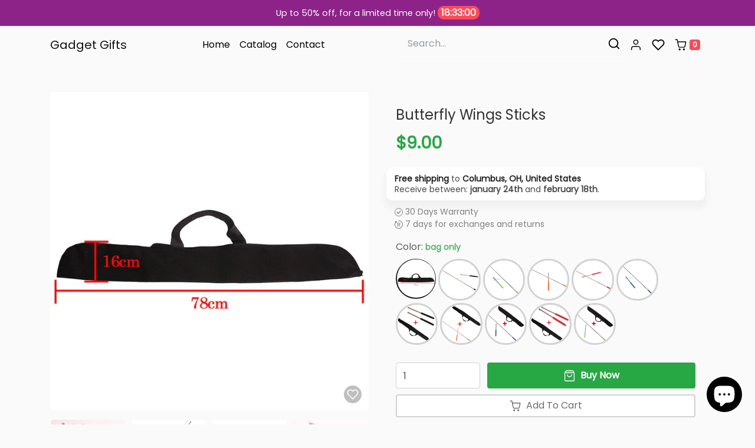

--- FILE ---
content_type: text/html; charset=utf-8
request_url: https://gadgetgiftsdiscount.com/fil/products/butterfly-wings-sticks
body_size: 34641
content:
<!doctype html>
<html class="no-js no-touch" lang="fil">
<head>
    <meta charset="utf-8">
    <meta http-equiv="X-UA-Compatible" content="IE=edge,chrome=1">
    <meta name="viewport" content="width=device-width,initial-scale=1">
    <meta name="theme-color" content="#8D2388">

    <link rel="preconnect" href="https://cdn.shopify.com" crossorigin>
    <link rel="preconnect" href="https://fonts.shopify.com" crossorigin>
    <link rel="preconnect" href="https://cdn.jsdelivr.net" crossorigin>
    <link rel="preconnect" href="https://monorail-edge.shopifysvc.com">

    
        <link rel="canonical" href="https://gadgetgiftsdiscount.com/fil/products/butterfly-wings-sticks">
    

    

    



<title>Butterfly Wings Sticks
    

    
    

    

    
        &ndash; Gadget Gifts</title>

    
        <meta name="description" content="Belly Dance Wings Stick Egypt Indian Dancing Belly Dance Isis Wings Stainless Steel Telescopic Rod and Bag Belly Dance AccessoryPackaging information: 1 pair Sticks / 1pc Bag / Stikcs+BagDimensions: 23 cm (folded), 100 cm (extended)Stick material: Stainless steel, 5 knotsProduct details ColorsBlackRedBlueGreenOrange SE">
    

    

<!-- /snippets/social-meta-tags.liquid -->










<meta property="og:site_name" content="Gadget Gifts">
<meta property="og:url" content="https://gadgetgiftsdiscount.com/fil/products/butterfly-wings-sticks">
<meta property="og:title" content="Butterfly Wings Sticks">
<meta property="og:type" content="product">
<meta property="og:description" content="Belly Dance Wings Stick Egypt Indian Dancing Belly Dance Isis Wings Stainless Steel Telescopic Rod and Bag Belly Dance AccessoryPackaging information: 1 pair Sticks / 1pc Bag / Stikcs+BagDimensions: 23 cm (folded), 100 cm (extended)Stick material: Stainless steel, 5 knotsProduct details ColorsBlackRedBlueGreenOrange SE">


    <meta property="og:price:amount" content="9.00">
    <meta property="og:price:currency" content="USD">



            
                <meta property="og:image" content="http://gadgetgiftsdiscount.com/cdn/shop/products/e9a9fd094ec36a778d7132e67848b4cf_1200x1200.jpg?v=1693448736">
            
                <meta property="og:image" content="http://gadgetgiftsdiscount.com/cdn/shop/products/7289b6c9d9c95429d918348e392ebdac_1200x1200.jpg?v=1693448736">
            
                <meta property="og:image" content="http://gadgetgiftsdiscount.com/cdn/shop/products/577226407b31428075759600e49785e0_1200x1200.jpg?v=1693448736">
            
        

            
                <meta property="og:image:secure_url" content="https://gadgetgiftsdiscount.com/cdn/shop/products/e9a9fd094ec36a778d7132e67848b4cf_1200x1200.jpg?v=1693448736">
            
                <meta property="og:image:secure_url" content="https://gadgetgiftsdiscount.com/cdn/shop/products/7289b6c9d9c95429d918348e392ebdac_1200x1200.jpg?v=1693448736">
            
                <meta property="og:image:secure_url" content="https://gadgetgiftsdiscount.com/cdn/shop/products/577226407b31428075759600e49785e0_1200x1200.jpg?v=1693448736">
            
        



<meta name="twitter:card" content="summary_large_image">
<meta name="twitter:title" content="Butterfly Wings Sticks">
<meta name="twitter:description" content="Belly Dance Wings Stick Egypt Indian Dancing Belly Dance Isis Wings Stainless Steel Telescopic Rod and Bag Belly Dance AccessoryPackaging information: 1 pair Sticks / 1pc Bag / Stikcs+BagDimensions: 23 cm (folded), 100 cm (extended)Stick material: Stainless steel, 5 knotsProduct details ColorsBlackRedBlueGreenOrange SE">


    <!-- Theme CSS Variables -->
<style>
    :root {
        /* Base */
        --color-primary: #202020;
        --color-secondary: #333333;
        --color-dark: #fd4a57;
        --color-light: #8D2388;

        /* Body */
        --color-body-bg: #fafafa;
        --color-body-text: #333333;

        /* Utilities */
        --color-price: #28a745;
        --color-variante: 32, 32,32;
        --color-button-buy: #28a745;
        --color-text-button-buy: #ffffff;
        --color-button-add-cart: #ffffff;
        --color-border-button-add-cart: #d2d2d2;
        --color-text-button-add-cart: #6c6c6c;
        --color-text: #545454;
        --color-rating: #fbc02d;

        /* Footer */
        --color-bglink: ;


        /* OFERTAS DO DIA */
        --color-ofertabg: ;
        --color-ofertalink: ;


        /* Custom Gradient */
        --color-custom-gradient: //linear-gradient(to right, #40e0d0, #ff8c00, #ff0080);;

        /* Color filters */
        --color-primary-lighten-5: #2d2d2d;
        --color-primary-lighten-10: #393939;
        --color-primary-lighten-20: #535353;
        --color-primary-darken-5: #131313;
        --color-primary-darken-10: #070707;
        --color-primary-darken-20: #000000;
        --color-secondary-lighten-5: #404040;
        --color-secondary-lighten-10: #4d4d4d;
        --color-secondary-lighten-20: #666666;
        --color-secondary-darken-5: #262626;
        --color-secondary-darken-10: #1a1a1a;
        --color-secondary-darken-20: #000000;
        --color-dark-lighten-5: #fd636e;
        --color-dark-lighten-10: #fe7c86;
        --color-dark-lighten-20: #feafb5;
        --color-dark-darken-5: #fd3140;
        --color-dark-darken-10: #fc1828;
        --color-dark-darken-20: #df0212;

        --color-primary-90: rgba(7, 7, 7, 0.9);
        --color-secondary-90: rgba(26, 26, 26, 0.9);
        --color-dark-90: rgba(252, 24, 40, 0.9);


    }
</style>

<!-- Fonts -->
<style>
    
    
    
    
    


    @font-face {
  font-family: Poppins;
  font-weight: 400;
  font-style: normal;
  font-display: swap;
  src: url("//gadgetgiftsdiscount.com/cdn/fonts/poppins/poppins_n4.0ba78fa5af9b0e1a374041b3ceaadf0a43b41362.woff2") format("woff2"),
       url("//gadgetgiftsdiscount.com/cdn/fonts/poppins/poppins_n4.214741a72ff2596839fc9760ee7a770386cf16ca.woff") format("woff");
}

    :root {
        --font-headings: Poppins,sans-serif;
        --font-heading-scale: Infinity;

        --font-heading-style: ;
        --font-heading-weight: ;

    }
</style>

<!-- Fancybox -->
<link
        href="https://cdn.jsdelivr.net/gh/fancyapps/fancybox@3.5.7/dist/jquery.fancybox.min.css"
        rel="stylesheet"
        integrity="sha384-Q8BgkilbsFGYNNiDqJm69hvDS7NCJWOodvfK/cwTyQD4VQA0qKzuPpvqNER1UC0F"
        crossorigin="anonymous"/>

<!-- Animate.css -->
<link
        href="https://cdn.jsdelivr.net/npm/animate.css@4.1.1/animate.min.css"
        rel="stylesheet"
        integrity="sha384-Gu3KVV2H9d+yA4QDpVB7VcOyhJlAVrcXd0thEjr4KznfaFPLe0xQJyonVxONa4ZC"
        crossorigin="anonymous"/>

<!-- Splide.js -->
<link href="https://cdn.jsdelivr.net/npm/@splidejs/splide@2.4.21/dist/css/splide-core.min.css"
      rel="stylesheet"
      integrity="sha384-qLb4HfLGAdg00b7EY6yTORB2tFApwf3HPfmXzMqbyoj7ImS9xuJcduB9yU0Xq1IR"
      crossorigin="anonymous"/>

<!-- Theme CSS -->
<link href="//gadgetgiftsdiscount.com/cdn/shop/t/2/assets/theme.min.css?v=66848257094278625071678008063" rel="stylesheet"/>

<!-- Custom CSS -->
<link href="//gadgetgiftsdiscount.com/cdn/shop/t/2/assets/custom.css?v=88544359025403693521678008079" rel="stylesheet"/>


    <script>window.performance && window.performance.mark && window.performance.mark('shopify.content_for_header.start');</script><meta id="shopify-digital-wallet" name="shopify-digital-wallet" content="/72936554817/digital_wallets/dialog">
<meta name="shopify-checkout-api-token" content="b5f1c1f1fbb979ff85831a8b561b4401">
<meta id="in-context-paypal-metadata" data-shop-id="72936554817" data-venmo-supported="false" data-environment="production" data-locale="en_US" data-paypal-v4="true" data-currency="USD">
<link rel="alternate" hreflang="x-default" href="https://gadgetgiftsdiscount.com/products/butterfly-wings-sticks">
<link rel="alternate" hreflang="en" href="https://gadgetgiftsdiscount.com/products/butterfly-wings-sticks">
<link rel="alternate" hreflang="hi" href="https://gadgetgiftsdiscount.com/hi/products/butterfly-wings-sticks">
<link rel="alternate" hreflang="ar" href="https://gadgetgiftsdiscount.com/ar/products/butterfly-wings-sticks">
<link rel="alternate" hreflang="es" href="https://gadgetgiftsdiscount.com/es/products/butterfly-wings-sticks">
<link rel="alternate" hreflang="fil" href="https://gadgetgiftsdiscount.com/fil/products/butterfly-wings-sticks">
<link rel="alternate" hreflang="zh-Hant" href="https://gadgetgiftsdiscount.com/zh/products/butterfly-wings-sticks">
<link rel="alternate" hreflang="de" href="https://gadgetgiftsdiscount.com/de/products/butterfly-wings-sticks">
<link rel="alternate" hreflang="id" href="https://gadgetgiftsdiscount.com/id/products/butterfly-wings-sticks">
<link rel="alternate" hreflang="en-AE" href="https://831ed3.myshopify.com/products/butterfly-wings-sticks">
<link rel="alternate" hreflang="hi-AE" href="https://831ed3.myshopify.com/hi/products/butterfly-wings-sticks">
<link rel="alternate" hreflang="ar-AE" href="https://831ed3.myshopify.com/ar/products/butterfly-wings-sticks">
<link rel="alternate" hreflang="es-AE" href="https://831ed3.myshopify.com/es/products/butterfly-wings-sticks">
<link rel="alternate" hreflang="fil-AE" href="https://831ed3.myshopify.com/fil/products/butterfly-wings-sticks">
<link rel="alternate" hreflang="zh-Hant-AE" href="https://831ed3.myshopify.com/zh-tw/products/butterfly-wings-sticks">
<link rel="alternate" hreflang="de-AE" href="https://831ed3.myshopify.com/de/products/butterfly-wings-sticks">
<link rel="alternate" hreflang="id-AE" href="https://831ed3.myshopify.com/id/products/butterfly-wings-sticks">
<link rel="alternate" hreflang="en-AT" href="https://831ed3.myshopify.com/products/butterfly-wings-sticks">
<link rel="alternate" hreflang="hi-AT" href="https://831ed3.myshopify.com/hi/products/butterfly-wings-sticks">
<link rel="alternate" hreflang="ar-AT" href="https://831ed3.myshopify.com/ar/products/butterfly-wings-sticks">
<link rel="alternate" hreflang="es-AT" href="https://831ed3.myshopify.com/es/products/butterfly-wings-sticks">
<link rel="alternate" hreflang="fil-AT" href="https://831ed3.myshopify.com/fil/products/butterfly-wings-sticks">
<link rel="alternate" hreflang="zh-Hant-AT" href="https://831ed3.myshopify.com/zh-tw/products/butterfly-wings-sticks">
<link rel="alternate" hreflang="de-AT" href="https://831ed3.myshopify.com/de/products/butterfly-wings-sticks">
<link rel="alternate" hreflang="id-AT" href="https://831ed3.myshopify.com/id/products/butterfly-wings-sticks">
<link rel="alternate" hreflang="en-AU" href="https://831ed3.myshopify.com/products/butterfly-wings-sticks">
<link rel="alternate" hreflang="hi-AU" href="https://831ed3.myshopify.com/hi/products/butterfly-wings-sticks">
<link rel="alternate" hreflang="ar-AU" href="https://831ed3.myshopify.com/ar/products/butterfly-wings-sticks">
<link rel="alternate" hreflang="es-AU" href="https://831ed3.myshopify.com/es/products/butterfly-wings-sticks">
<link rel="alternate" hreflang="fil-AU" href="https://831ed3.myshopify.com/fil/products/butterfly-wings-sticks">
<link rel="alternate" hreflang="zh-Hant-AU" href="https://831ed3.myshopify.com/zh-tw/products/butterfly-wings-sticks">
<link rel="alternate" hreflang="de-AU" href="https://831ed3.myshopify.com/de/products/butterfly-wings-sticks">
<link rel="alternate" hreflang="id-AU" href="https://831ed3.myshopify.com/id/products/butterfly-wings-sticks">
<link rel="alternate" hreflang="en-BE" href="https://831ed3.myshopify.com/products/butterfly-wings-sticks">
<link rel="alternate" hreflang="hi-BE" href="https://831ed3.myshopify.com/hi/products/butterfly-wings-sticks">
<link rel="alternate" hreflang="ar-BE" href="https://831ed3.myshopify.com/ar/products/butterfly-wings-sticks">
<link rel="alternate" hreflang="es-BE" href="https://831ed3.myshopify.com/es/products/butterfly-wings-sticks">
<link rel="alternate" hreflang="fil-BE" href="https://831ed3.myshopify.com/fil/products/butterfly-wings-sticks">
<link rel="alternate" hreflang="zh-Hant-BE" href="https://831ed3.myshopify.com/zh-tw/products/butterfly-wings-sticks">
<link rel="alternate" hreflang="de-BE" href="https://831ed3.myshopify.com/de/products/butterfly-wings-sticks">
<link rel="alternate" hreflang="id-BE" href="https://831ed3.myshopify.com/id/products/butterfly-wings-sticks">
<link rel="alternate" hreflang="en-CA" href="https://831ed3.myshopify.com/products/butterfly-wings-sticks">
<link rel="alternate" hreflang="hi-CA" href="https://831ed3.myshopify.com/hi/products/butterfly-wings-sticks">
<link rel="alternate" hreflang="ar-CA" href="https://831ed3.myshopify.com/ar/products/butterfly-wings-sticks">
<link rel="alternate" hreflang="es-CA" href="https://831ed3.myshopify.com/es/products/butterfly-wings-sticks">
<link rel="alternate" hreflang="fil-CA" href="https://831ed3.myshopify.com/fil/products/butterfly-wings-sticks">
<link rel="alternate" hreflang="zh-Hant-CA" href="https://831ed3.myshopify.com/zh-tw/products/butterfly-wings-sticks">
<link rel="alternate" hreflang="de-CA" href="https://831ed3.myshopify.com/de/products/butterfly-wings-sticks">
<link rel="alternate" hreflang="id-CA" href="https://831ed3.myshopify.com/id/products/butterfly-wings-sticks">
<link rel="alternate" hreflang="en-CH" href="https://831ed3.myshopify.com/products/butterfly-wings-sticks">
<link rel="alternate" hreflang="hi-CH" href="https://831ed3.myshopify.com/hi/products/butterfly-wings-sticks">
<link rel="alternate" hreflang="ar-CH" href="https://831ed3.myshopify.com/ar/products/butterfly-wings-sticks">
<link rel="alternate" hreflang="es-CH" href="https://831ed3.myshopify.com/es/products/butterfly-wings-sticks">
<link rel="alternate" hreflang="fil-CH" href="https://831ed3.myshopify.com/fil/products/butterfly-wings-sticks">
<link rel="alternate" hreflang="zh-Hant-CH" href="https://831ed3.myshopify.com/zh-tw/products/butterfly-wings-sticks">
<link rel="alternate" hreflang="de-CH" href="https://831ed3.myshopify.com/de/products/butterfly-wings-sticks">
<link rel="alternate" hreflang="id-CH" href="https://831ed3.myshopify.com/id/products/butterfly-wings-sticks">
<link rel="alternate" hreflang="en-CZ" href="https://831ed3.myshopify.com/products/butterfly-wings-sticks">
<link rel="alternate" hreflang="hi-CZ" href="https://831ed3.myshopify.com/hi/products/butterfly-wings-sticks">
<link rel="alternate" hreflang="ar-CZ" href="https://831ed3.myshopify.com/ar/products/butterfly-wings-sticks">
<link rel="alternate" hreflang="es-CZ" href="https://831ed3.myshopify.com/es/products/butterfly-wings-sticks">
<link rel="alternate" hreflang="fil-CZ" href="https://831ed3.myshopify.com/fil/products/butterfly-wings-sticks">
<link rel="alternate" hreflang="zh-Hant-CZ" href="https://831ed3.myshopify.com/zh-tw/products/butterfly-wings-sticks">
<link rel="alternate" hreflang="de-CZ" href="https://831ed3.myshopify.com/de/products/butterfly-wings-sticks">
<link rel="alternate" hreflang="id-CZ" href="https://831ed3.myshopify.com/id/products/butterfly-wings-sticks">
<link rel="alternate" hreflang="en-DE" href="https://831ed3.myshopify.com/products/butterfly-wings-sticks">
<link rel="alternate" hreflang="hi-DE" href="https://831ed3.myshopify.com/hi/products/butterfly-wings-sticks">
<link rel="alternate" hreflang="ar-DE" href="https://831ed3.myshopify.com/ar/products/butterfly-wings-sticks">
<link rel="alternate" hreflang="es-DE" href="https://831ed3.myshopify.com/es/products/butterfly-wings-sticks">
<link rel="alternate" hreflang="fil-DE" href="https://831ed3.myshopify.com/fil/products/butterfly-wings-sticks">
<link rel="alternate" hreflang="zh-Hant-DE" href="https://831ed3.myshopify.com/zh-tw/products/butterfly-wings-sticks">
<link rel="alternate" hreflang="de-DE" href="https://831ed3.myshopify.com/de/products/butterfly-wings-sticks">
<link rel="alternate" hreflang="id-DE" href="https://831ed3.myshopify.com/id/products/butterfly-wings-sticks">
<link rel="alternate" hreflang="en-DK" href="https://831ed3.myshopify.com/products/butterfly-wings-sticks">
<link rel="alternate" hreflang="hi-DK" href="https://831ed3.myshopify.com/hi/products/butterfly-wings-sticks">
<link rel="alternate" hreflang="ar-DK" href="https://831ed3.myshopify.com/ar/products/butterfly-wings-sticks">
<link rel="alternate" hreflang="es-DK" href="https://831ed3.myshopify.com/es/products/butterfly-wings-sticks">
<link rel="alternate" hreflang="fil-DK" href="https://831ed3.myshopify.com/fil/products/butterfly-wings-sticks">
<link rel="alternate" hreflang="zh-Hant-DK" href="https://831ed3.myshopify.com/zh-tw/products/butterfly-wings-sticks">
<link rel="alternate" hreflang="de-DK" href="https://831ed3.myshopify.com/de/products/butterfly-wings-sticks">
<link rel="alternate" hreflang="id-DK" href="https://831ed3.myshopify.com/id/products/butterfly-wings-sticks">
<link rel="alternate" hreflang="en-ES" href="https://831ed3.myshopify.com/products/butterfly-wings-sticks">
<link rel="alternate" hreflang="hi-ES" href="https://831ed3.myshopify.com/hi/products/butterfly-wings-sticks">
<link rel="alternate" hreflang="ar-ES" href="https://831ed3.myshopify.com/ar/products/butterfly-wings-sticks">
<link rel="alternate" hreflang="es-ES" href="https://831ed3.myshopify.com/es/products/butterfly-wings-sticks">
<link rel="alternate" hreflang="fil-ES" href="https://831ed3.myshopify.com/fil/products/butterfly-wings-sticks">
<link rel="alternate" hreflang="zh-Hant-ES" href="https://831ed3.myshopify.com/zh-tw/products/butterfly-wings-sticks">
<link rel="alternate" hreflang="de-ES" href="https://831ed3.myshopify.com/de/products/butterfly-wings-sticks">
<link rel="alternate" hreflang="id-ES" href="https://831ed3.myshopify.com/id/products/butterfly-wings-sticks">
<link rel="alternate" hreflang="en-FI" href="https://831ed3.myshopify.com/products/butterfly-wings-sticks">
<link rel="alternate" hreflang="hi-FI" href="https://831ed3.myshopify.com/hi/products/butterfly-wings-sticks">
<link rel="alternate" hreflang="ar-FI" href="https://831ed3.myshopify.com/ar/products/butterfly-wings-sticks">
<link rel="alternate" hreflang="es-FI" href="https://831ed3.myshopify.com/es/products/butterfly-wings-sticks">
<link rel="alternate" hreflang="fil-FI" href="https://831ed3.myshopify.com/fil/products/butterfly-wings-sticks">
<link rel="alternate" hreflang="zh-Hant-FI" href="https://831ed3.myshopify.com/zh-tw/products/butterfly-wings-sticks">
<link rel="alternate" hreflang="de-FI" href="https://831ed3.myshopify.com/de/products/butterfly-wings-sticks">
<link rel="alternate" hreflang="id-FI" href="https://831ed3.myshopify.com/id/products/butterfly-wings-sticks">
<link rel="alternate" hreflang="en-FR" href="https://831ed3.myshopify.com/products/butterfly-wings-sticks">
<link rel="alternate" hreflang="hi-FR" href="https://831ed3.myshopify.com/hi/products/butterfly-wings-sticks">
<link rel="alternate" hreflang="ar-FR" href="https://831ed3.myshopify.com/ar/products/butterfly-wings-sticks">
<link rel="alternate" hreflang="es-FR" href="https://831ed3.myshopify.com/es/products/butterfly-wings-sticks">
<link rel="alternate" hreflang="fil-FR" href="https://831ed3.myshopify.com/fil/products/butterfly-wings-sticks">
<link rel="alternate" hreflang="zh-Hant-FR" href="https://831ed3.myshopify.com/zh-tw/products/butterfly-wings-sticks">
<link rel="alternate" hreflang="de-FR" href="https://831ed3.myshopify.com/de/products/butterfly-wings-sticks">
<link rel="alternate" hreflang="id-FR" href="https://831ed3.myshopify.com/id/products/butterfly-wings-sticks">
<link rel="alternate" hreflang="en-GB" href="https://831ed3.myshopify.com/products/butterfly-wings-sticks">
<link rel="alternate" hreflang="hi-GB" href="https://831ed3.myshopify.com/hi/products/butterfly-wings-sticks">
<link rel="alternate" hreflang="ar-GB" href="https://831ed3.myshopify.com/ar/products/butterfly-wings-sticks">
<link rel="alternate" hreflang="es-GB" href="https://831ed3.myshopify.com/es/products/butterfly-wings-sticks">
<link rel="alternate" hreflang="fil-GB" href="https://831ed3.myshopify.com/fil/products/butterfly-wings-sticks">
<link rel="alternate" hreflang="zh-Hant-GB" href="https://831ed3.myshopify.com/zh-tw/products/butterfly-wings-sticks">
<link rel="alternate" hreflang="de-GB" href="https://831ed3.myshopify.com/de/products/butterfly-wings-sticks">
<link rel="alternate" hreflang="id-GB" href="https://831ed3.myshopify.com/id/products/butterfly-wings-sticks">
<link rel="alternate" hreflang="en-HK" href="https://831ed3.myshopify.com/products/butterfly-wings-sticks">
<link rel="alternate" hreflang="hi-HK" href="https://831ed3.myshopify.com/hi/products/butterfly-wings-sticks">
<link rel="alternate" hreflang="ar-HK" href="https://831ed3.myshopify.com/ar/products/butterfly-wings-sticks">
<link rel="alternate" hreflang="es-HK" href="https://831ed3.myshopify.com/es/products/butterfly-wings-sticks">
<link rel="alternate" hreflang="fil-HK" href="https://831ed3.myshopify.com/fil/products/butterfly-wings-sticks">
<link rel="alternate" hreflang="zh-Hant-HK" href="https://831ed3.myshopify.com/zh-tw/products/butterfly-wings-sticks">
<link rel="alternate" hreflang="de-HK" href="https://831ed3.myshopify.com/de/products/butterfly-wings-sticks">
<link rel="alternate" hreflang="id-HK" href="https://831ed3.myshopify.com/id/products/butterfly-wings-sticks">
<link rel="alternate" hreflang="en-IE" href="https://831ed3.myshopify.com/products/butterfly-wings-sticks">
<link rel="alternate" hreflang="hi-IE" href="https://831ed3.myshopify.com/hi/products/butterfly-wings-sticks">
<link rel="alternate" hreflang="ar-IE" href="https://831ed3.myshopify.com/ar/products/butterfly-wings-sticks">
<link rel="alternate" hreflang="es-IE" href="https://831ed3.myshopify.com/es/products/butterfly-wings-sticks">
<link rel="alternate" hreflang="fil-IE" href="https://831ed3.myshopify.com/fil/products/butterfly-wings-sticks">
<link rel="alternate" hreflang="zh-Hant-IE" href="https://831ed3.myshopify.com/zh-tw/products/butterfly-wings-sticks">
<link rel="alternate" hreflang="de-IE" href="https://831ed3.myshopify.com/de/products/butterfly-wings-sticks">
<link rel="alternate" hreflang="id-IE" href="https://831ed3.myshopify.com/id/products/butterfly-wings-sticks">
<link rel="alternate" hreflang="en-IL" href="https://831ed3.myshopify.com/products/butterfly-wings-sticks">
<link rel="alternate" hreflang="hi-IL" href="https://831ed3.myshopify.com/hi/products/butterfly-wings-sticks">
<link rel="alternate" hreflang="ar-IL" href="https://831ed3.myshopify.com/ar/products/butterfly-wings-sticks">
<link rel="alternate" hreflang="es-IL" href="https://831ed3.myshopify.com/es/products/butterfly-wings-sticks">
<link rel="alternate" hreflang="fil-IL" href="https://831ed3.myshopify.com/fil/products/butterfly-wings-sticks">
<link rel="alternate" hreflang="zh-Hant-IL" href="https://831ed3.myshopify.com/zh-tw/products/butterfly-wings-sticks">
<link rel="alternate" hreflang="de-IL" href="https://831ed3.myshopify.com/de/products/butterfly-wings-sticks">
<link rel="alternate" hreflang="id-IL" href="https://831ed3.myshopify.com/id/products/butterfly-wings-sticks">
<link rel="alternate" hreflang="en-IT" href="https://831ed3.myshopify.com/products/butterfly-wings-sticks">
<link rel="alternate" hreflang="hi-IT" href="https://831ed3.myshopify.com/hi/products/butterfly-wings-sticks">
<link rel="alternate" hreflang="ar-IT" href="https://831ed3.myshopify.com/ar/products/butterfly-wings-sticks">
<link rel="alternate" hreflang="es-IT" href="https://831ed3.myshopify.com/es/products/butterfly-wings-sticks">
<link rel="alternate" hreflang="fil-IT" href="https://831ed3.myshopify.com/fil/products/butterfly-wings-sticks">
<link rel="alternate" hreflang="zh-Hant-IT" href="https://831ed3.myshopify.com/zh-tw/products/butterfly-wings-sticks">
<link rel="alternate" hreflang="de-IT" href="https://831ed3.myshopify.com/de/products/butterfly-wings-sticks">
<link rel="alternate" hreflang="id-IT" href="https://831ed3.myshopify.com/id/products/butterfly-wings-sticks">
<link rel="alternate" hreflang="en-JP" href="https://831ed3.myshopify.com/products/butterfly-wings-sticks">
<link rel="alternate" hreflang="hi-JP" href="https://831ed3.myshopify.com/hi/products/butterfly-wings-sticks">
<link rel="alternate" hreflang="ar-JP" href="https://831ed3.myshopify.com/ar/products/butterfly-wings-sticks">
<link rel="alternate" hreflang="es-JP" href="https://831ed3.myshopify.com/es/products/butterfly-wings-sticks">
<link rel="alternate" hreflang="fil-JP" href="https://831ed3.myshopify.com/fil/products/butterfly-wings-sticks">
<link rel="alternate" hreflang="zh-Hant-JP" href="https://831ed3.myshopify.com/zh-tw/products/butterfly-wings-sticks">
<link rel="alternate" hreflang="de-JP" href="https://831ed3.myshopify.com/de/products/butterfly-wings-sticks">
<link rel="alternate" hreflang="id-JP" href="https://831ed3.myshopify.com/id/products/butterfly-wings-sticks">
<link rel="alternate" hreflang="en-KR" href="https://831ed3.myshopify.com/products/butterfly-wings-sticks">
<link rel="alternate" hreflang="hi-KR" href="https://831ed3.myshopify.com/hi/products/butterfly-wings-sticks">
<link rel="alternate" hreflang="ar-KR" href="https://831ed3.myshopify.com/ar/products/butterfly-wings-sticks">
<link rel="alternate" hreflang="es-KR" href="https://831ed3.myshopify.com/es/products/butterfly-wings-sticks">
<link rel="alternate" hreflang="fil-KR" href="https://831ed3.myshopify.com/fil/products/butterfly-wings-sticks">
<link rel="alternate" hreflang="zh-Hant-KR" href="https://831ed3.myshopify.com/zh-tw/products/butterfly-wings-sticks">
<link rel="alternate" hreflang="de-KR" href="https://831ed3.myshopify.com/de/products/butterfly-wings-sticks">
<link rel="alternate" hreflang="id-KR" href="https://831ed3.myshopify.com/id/products/butterfly-wings-sticks">
<link rel="alternate" hreflang="en-MY" href="https://831ed3.myshopify.com/products/butterfly-wings-sticks">
<link rel="alternate" hreflang="hi-MY" href="https://831ed3.myshopify.com/hi/products/butterfly-wings-sticks">
<link rel="alternate" hreflang="ar-MY" href="https://831ed3.myshopify.com/ar/products/butterfly-wings-sticks">
<link rel="alternate" hreflang="es-MY" href="https://831ed3.myshopify.com/es/products/butterfly-wings-sticks">
<link rel="alternate" hreflang="fil-MY" href="https://831ed3.myshopify.com/fil/products/butterfly-wings-sticks">
<link rel="alternate" hreflang="zh-Hant-MY" href="https://831ed3.myshopify.com/zh-tw/products/butterfly-wings-sticks">
<link rel="alternate" hreflang="de-MY" href="https://831ed3.myshopify.com/de/products/butterfly-wings-sticks">
<link rel="alternate" hreflang="id-MY" href="https://831ed3.myshopify.com/id/products/butterfly-wings-sticks">
<link rel="alternate" hreflang="en-NL" href="https://831ed3.myshopify.com/products/butterfly-wings-sticks">
<link rel="alternate" hreflang="hi-NL" href="https://831ed3.myshopify.com/hi/products/butterfly-wings-sticks">
<link rel="alternate" hreflang="ar-NL" href="https://831ed3.myshopify.com/ar/products/butterfly-wings-sticks">
<link rel="alternate" hreflang="es-NL" href="https://831ed3.myshopify.com/es/products/butterfly-wings-sticks">
<link rel="alternate" hreflang="fil-NL" href="https://831ed3.myshopify.com/fil/products/butterfly-wings-sticks">
<link rel="alternate" hreflang="zh-Hant-NL" href="https://831ed3.myshopify.com/zh-tw/products/butterfly-wings-sticks">
<link rel="alternate" hreflang="de-NL" href="https://831ed3.myshopify.com/de/products/butterfly-wings-sticks">
<link rel="alternate" hreflang="id-NL" href="https://831ed3.myshopify.com/id/products/butterfly-wings-sticks">
<link rel="alternate" hreflang="en-NO" href="https://831ed3.myshopify.com/products/butterfly-wings-sticks">
<link rel="alternate" hreflang="hi-NO" href="https://831ed3.myshopify.com/hi/products/butterfly-wings-sticks">
<link rel="alternate" hreflang="ar-NO" href="https://831ed3.myshopify.com/ar/products/butterfly-wings-sticks">
<link rel="alternate" hreflang="es-NO" href="https://831ed3.myshopify.com/es/products/butterfly-wings-sticks">
<link rel="alternate" hreflang="fil-NO" href="https://831ed3.myshopify.com/fil/products/butterfly-wings-sticks">
<link rel="alternate" hreflang="zh-Hant-NO" href="https://831ed3.myshopify.com/zh-tw/products/butterfly-wings-sticks">
<link rel="alternate" hreflang="de-NO" href="https://831ed3.myshopify.com/de/products/butterfly-wings-sticks">
<link rel="alternate" hreflang="id-NO" href="https://831ed3.myshopify.com/id/products/butterfly-wings-sticks">
<link rel="alternate" hreflang="en-NZ" href="https://831ed3.myshopify.com/products/butterfly-wings-sticks">
<link rel="alternate" hreflang="hi-NZ" href="https://831ed3.myshopify.com/hi/products/butterfly-wings-sticks">
<link rel="alternate" hreflang="ar-NZ" href="https://831ed3.myshopify.com/ar/products/butterfly-wings-sticks">
<link rel="alternate" hreflang="es-NZ" href="https://831ed3.myshopify.com/es/products/butterfly-wings-sticks">
<link rel="alternate" hreflang="fil-NZ" href="https://831ed3.myshopify.com/fil/products/butterfly-wings-sticks">
<link rel="alternate" hreflang="zh-Hant-NZ" href="https://831ed3.myshopify.com/zh-tw/products/butterfly-wings-sticks">
<link rel="alternate" hreflang="de-NZ" href="https://831ed3.myshopify.com/de/products/butterfly-wings-sticks">
<link rel="alternate" hreflang="id-NZ" href="https://831ed3.myshopify.com/id/products/butterfly-wings-sticks">
<link rel="alternate" hreflang="en-PL" href="https://831ed3.myshopify.com/products/butterfly-wings-sticks">
<link rel="alternate" hreflang="hi-PL" href="https://831ed3.myshopify.com/hi/products/butterfly-wings-sticks">
<link rel="alternate" hreflang="ar-PL" href="https://831ed3.myshopify.com/ar/products/butterfly-wings-sticks">
<link rel="alternate" hreflang="es-PL" href="https://831ed3.myshopify.com/es/products/butterfly-wings-sticks">
<link rel="alternate" hreflang="fil-PL" href="https://831ed3.myshopify.com/fil/products/butterfly-wings-sticks">
<link rel="alternate" hreflang="zh-Hant-PL" href="https://831ed3.myshopify.com/zh-tw/products/butterfly-wings-sticks">
<link rel="alternate" hreflang="de-PL" href="https://831ed3.myshopify.com/de/products/butterfly-wings-sticks">
<link rel="alternate" hreflang="id-PL" href="https://831ed3.myshopify.com/id/products/butterfly-wings-sticks">
<link rel="alternate" hreflang="en-PT" href="https://831ed3.myshopify.com/products/butterfly-wings-sticks">
<link rel="alternate" hreflang="hi-PT" href="https://831ed3.myshopify.com/hi/products/butterfly-wings-sticks">
<link rel="alternate" hreflang="ar-PT" href="https://831ed3.myshopify.com/ar/products/butterfly-wings-sticks">
<link rel="alternate" hreflang="es-PT" href="https://831ed3.myshopify.com/es/products/butterfly-wings-sticks">
<link rel="alternate" hreflang="fil-PT" href="https://831ed3.myshopify.com/fil/products/butterfly-wings-sticks">
<link rel="alternate" hreflang="zh-Hant-PT" href="https://831ed3.myshopify.com/zh-tw/products/butterfly-wings-sticks">
<link rel="alternate" hreflang="de-PT" href="https://831ed3.myshopify.com/de/products/butterfly-wings-sticks">
<link rel="alternate" hreflang="id-PT" href="https://831ed3.myshopify.com/id/products/butterfly-wings-sticks">
<link rel="alternate" hreflang="en-SE" href="https://831ed3.myshopify.com/products/butterfly-wings-sticks">
<link rel="alternate" hreflang="hi-SE" href="https://831ed3.myshopify.com/hi/products/butterfly-wings-sticks">
<link rel="alternate" hreflang="ar-SE" href="https://831ed3.myshopify.com/ar/products/butterfly-wings-sticks">
<link rel="alternate" hreflang="es-SE" href="https://831ed3.myshopify.com/es/products/butterfly-wings-sticks">
<link rel="alternate" hreflang="fil-SE" href="https://831ed3.myshopify.com/fil/products/butterfly-wings-sticks">
<link rel="alternate" hreflang="zh-Hant-SE" href="https://831ed3.myshopify.com/zh-tw/products/butterfly-wings-sticks">
<link rel="alternate" hreflang="de-SE" href="https://831ed3.myshopify.com/de/products/butterfly-wings-sticks">
<link rel="alternate" hreflang="id-SE" href="https://831ed3.myshopify.com/id/products/butterfly-wings-sticks">
<link rel="alternate" hreflang="en-SG" href="https://831ed3.myshopify.com/products/butterfly-wings-sticks">
<link rel="alternate" hreflang="hi-SG" href="https://831ed3.myshopify.com/hi/products/butterfly-wings-sticks">
<link rel="alternate" hreflang="ar-SG" href="https://831ed3.myshopify.com/ar/products/butterfly-wings-sticks">
<link rel="alternate" hreflang="es-SG" href="https://831ed3.myshopify.com/es/products/butterfly-wings-sticks">
<link rel="alternate" hreflang="fil-SG" href="https://831ed3.myshopify.com/fil/products/butterfly-wings-sticks">
<link rel="alternate" hreflang="zh-Hant-SG" href="https://831ed3.myshopify.com/zh-tw/products/butterfly-wings-sticks">
<link rel="alternate" hreflang="de-SG" href="https://831ed3.myshopify.com/de/products/butterfly-wings-sticks">
<link rel="alternate" hreflang="id-SG" href="https://831ed3.myshopify.com/id/products/butterfly-wings-sticks">
<link rel="alternate" hreflang="zh-Hant-AC" href="https://gadgetgiftsdiscount.com/zh/products/butterfly-wings-sticks">
<link rel="alternate" hreflang="zh-Hant-AD" href="https://gadgetgiftsdiscount.com/zh/products/butterfly-wings-sticks">
<link rel="alternate" hreflang="zh-Hant-AF" href="https://gadgetgiftsdiscount.com/zh/products/butterfly-wings-sticks">
<link rel="alternate" hreflang="zh-Hant-AG" href="https://gadgetgiftsdiscount.com/zh/products/butterfly-wings-sticks">
<link rel="alternate" hreflang="zh-Hant-AI" href="https://gadgetgiftsdiscount.com/zh/products/butterfly-wings-sticks">
<link rel="alternate" hreflang="zh-Hant-AL" href="https://gadgetgiftsdiscount.com/zh/products/butterfly-wings-sticks">
<link rel="alternate" hreflang="zh-Hant-AM" href="https://gadgetgiftsdiscount.com/zh/products/butterfly-wings-sticks">
<link rel="alternate" hreflang="zh-Hant-AO" href="https://gadgetgiftsdiscount.com/zh/products/butterfly-wings-sticks">
<link rel="alternate" hreflang="zh-Hant-AR" href="https://gadgetgiftsdiscount.com/zh/products/butterfly-wings-sticks">
<link rel="alternate" hreflang="zh-Hant-AW" href="https://gadgetgiftsdiscount.com/zh/products/butterfly-wings-sticks">
<link rel="alternate" hreflang="zh-Hant-AX" href="https://gadgetgiftsdiscount.com/zh/products/butterfly-wings-sticks">
<link rel="alternate" hreflang="zh-Hant-AZ" href="https://gadgetgiftsdiscount.com/zh/products/butterfly-wings-sticks">
<link rel="alternate" hreflang="zh-Hant-BA" href="https://gadgetgiftsdiscount.com/zh/products/butterfly-wings-sticks">
<link rel="alternate" hreflang="zh-Hant-BB" href="https://gadgetgiftsdiscount.com/zh/products/butterfly-wings-sticks">
<link rel="alternate" hreflang="zh-Hant-BD" href="https://gadgetgiftsdiscount.com/zh/products/butterfly-wings-sticks">
<link rel="alternate" hreflang="zh-Hant-BF" href="https://gadgetgiftsdiscount.com/zh/products/butterfly-wings-sticks">
<link rel="alternate" hreflang="zh-Hant-BG" href="https://gadgetgiftsdiscount.com/zh/products/butterfly-wings-sticks">
<link rel="alternate" hreflang="zh-Hant-BH" href="https://gadgetgiftsdiscount.com/zh/products/butterfly-wings-sticks">
<link rel="alternate" hreflang="zh-Hant-BI" href="https://gadgetgiftsdiscount.com/zh/products/butterfly-wings-sticks">
<link rel="alternate" hreflang="zh-Hant-BJ" href="https://gadgetgiftsdiscount.com/zh/products/butterfly-wings-sticks">
<link rel="alternate" hreflang="zh-Hant-BL" href="https://gadgetgiftsdiscount.com/zh/products/butterfly-wings-sticks">
<link rel="alternate" hreflang="zh-Hant-BM" href="https://gadgetgiftsdiscount.com/zh/products/butterfly-wings-sticks">
<link rel="alternate" hreflang="zh-Hant-BN" href="https://gadgetgiftsdiscount.com/zh/products/butterfly-wings-sticks">
<link rel="alternate" hreflang="zh-Hant-BO" href="https://gadgetgiftsdiscount.com/zh/products/butterfly-wings-sticks">
<link rel="alternate" hreflang="zh-Hant-BQ" href="https://gadgetgiftsdiscount.com/zh/products/butterfly-wings-sticks">
<link rel="alternate" hreflang="zh-Hant-BR" href="https://gadgetgiftsdiscount.com/zh/products/butterfly-wings-sticks">
<link rel="alternate" hreflang="zh-Hant-BS" href="https://gadgetgiftsdiscount.com/zh/products/butterfly-wings-sticks">
<link rel="alternate" hreflang="zh-Hant-BT" href="https://gadgetgiftsdiscount.com/zh/products/butterfly-wings-sticks">
<link rel="alternate" hreflang="zh-Hant-BW" href="https://gadgetgiftsdiscount.com/zh/products/butterfly-wings-sticks">
<link rel="alternate" hreflang="zh-Hant-BY" href="https://gadgetgiftsdiscount.com/zh/products/butterfly-wings-sticks">
<link rel="alternate" hreflang="zh-Hant-BZ" href="https://gadgetgiftsdiscount.com/zh/products/butterfly-wings-sticks">
<link rel="alternate" hreflang="zh-Hant-CC" href="https://gadgetgiftsdiscount.com/zh/products/butterfly-wings-sticks">
<link rel="alternate" hreflang="zh-Hant-CD" href="https://gadgetgiftsdiscount.com/zh/products/butterfly-wings-sticks">
<link rel="alternate" hreflang="zh-Hant-CF" href="https://gadgetgiftsdiscount.com/zh/products/butterfly-wings-sticks">
<link rel="alternate" hreflang="zh-Hant-CG" href="https://gadgetgiftsdiscount.com/zh/products/butterfly-wings-sticks">
<link rel="alternate" hreflang="zh-Hant-CI" href="https://gadgetgiftsdiscount.com/zh/products/butterfly-wings-sticks">
<link rel="alternate" hreflang="zh-Hant-CK" href="https://gadgetgiftsdiscount.com/zh/products/butterfly-wings-sticks">
<link rel="alternate" hreflang="zh-Hant-CL" href="https://gadgetgiftsdiscount.com/zh/products/butterfly-wings-sticks">
<link rel="alternate" hreflang="zh-Hant-CM" href="https://gadgetgiftsdiscount.com/zh/products/butterfly-wings-sticks">
<link rel="alternate" hreflang="zh-Hant-CN" href="https://gadgetgiftsdiscount.com/zh/products/butterfly-wings-sticks">
<link rel="alternate" hreflang="zh-Hant-CO" href="https://gadgetgiftsdiscount.com/zh/products/butterfly-wings-sticks">
<link rel="alternate" hreflang="zh-Hant-CR" href="https://gadgetgiftsdiscount.com/zh/products/butterfly-wings-sticks">
<link rel="alternate" hreflang="zh-Hant-CV" href="https://gadgetgiftsdiscount.com/zh/products/butterfly-wings-sticks">
<link rel="alternate" hreflang="zh-Hant-CW" href="https://gadgetgiftsdiscount.com/zh/products/butterfly-wings-sticks">
<link rel="alternate" hreflang="zh-Hant-CX" href="https://gadgetgiftsdiscount.com/zh/products/butterfly-wings-sticks">
<link rel="alternate" hreflang="zh-Hant-CY" href="https://gadgetgiftsdiscount.com/zh/products/butterfly-wings-sticks">
<link rel="alternate" hreflang="zh-Hant-DJ" href="https://gadgetgiftsdiscount.com/zh/products/butterfly-wings-sticks">
<link rel="alternate" hreflang="zh-Hant-DM" href="https://gadgetgiftsdiscount.com/zh/products/butterfly-wings-sticks">
<link rel="alternate" hreflang="zh-Hant-DO" href="https://gadgetgiftsdiscount.com/zh/products/butterfly-wings-sticks">
<link rel="alternate" hreflang="zh-Hant-DZ" href="https://gadgetgiftsdiscount.com/zh/products/butterfly-wings-sticks">
<link rel="alternate" hreflang="zh-Hant-EC" href="https://gadgetgiftsdiscount.com/zh/products/butterfly-wings-sticks">
<link rel="alternate" hreflang="zh-Hant-EE" href="https://gadgetgiftsdiscount.com/zh/products/butterfly-wings-sticks">
<link rel="alternate" hreflang="zh-Hant-EG" href="https://gadgetgiftsdiscount.com/zh/products/butterfly-wings-sticks">
<link rel="alternate" hreflang="zh-Hant-EH" href="https://gadgetgiftsdiscount.com/zh/products/butterfly-wings-sticks">
<link rel="alternate" hreflang="zh-Hant-ER" href="https://gadgetgiftsdiscount.com/zh/products/butterfly-wings-sticks">
<link rel="alternate" hreflang="zh-Hant-ET" href="https://gadgetgiftsdiscount.com/zh/products/butterfly-wings-sticks">
<link rel="alternate" hreflang="zh-Hant-FJ" href="https://gadgetgiftsdiscount.com/zh/products/butterfly-wings-sticks">
<link rel="alternate" hreflang="zh-Hant-FK" href="https://gadgetgiftsdiscount.com/zh/products/butterfly-wings-sticks">
<link rel="alternate" hreflang="zh-Hant-FO" href="https://gadgetgiftsdiscount.com/zh/products/butterfly-wings-sticks">
<link rel="alternate" hreflang="zh-Hant-GA" href="https://gadgetgiftsdiscount.com/zh/products/butterfly-wings-sticks">
<link rel="alternate" hreflang="zh-Hant-GD" href="https://gadgetgiftsdiscount.com/zh/products/butterfly-wings-sticks">
<link rel="alternate" hreflang="zh-Hant-GE" href="https://gadgetgiftsdiscount.com/zh/products/butterfly-wings-sticks">
<link rel="alternate" hreflang="zh-Hant-GF" href="https://gadgetgiftsdiscount.com/zh/products/butterfly-wings-sticks">
<link rel="alternate" hreflang="zh-Hant-GG" href="https://gadgetgiftsdiscount.com/zh/products/butterfly-wings-sticks">
<link rel="alternate" hreflang="zh-Hant-GH" href="https://gadgetgiftsdiscount.com/zh/products/butterfly-wings-sticks">
<link rel="alternate" hreflang="zh-Hant-GI" href="https://gadgetgiftsdiscount.com/zh/products/butterfly-wings-sticks">
<link rel="alternate" hreflang="zh-Hant-GL" href="https://gadgetgiftsdiscount.com/zh/products/butterfly-wings-sticks">
<link rel="alternate" hreflang="zh-Hant-GM" href="https://gadgetgiftsdiscount.com/zh/products/butterfly-wings-sticks">
<link rel="alternate" hreflang="zh-Hant-GN" href="https://gadgetgiftsdiscount.com/zh/products/butterfly-wings-sticks">
<link rel="alternate" hreflang="zh-Hant-GP" href="https://gadgetgiftsdiscount.com/zh/products/butterfly-wings-sticks">
<link rel="alternate" hreflang="zh-Hant-GQ" href="https://gadgetgiftsdiscount.com/zh/products/butterfly-wings-sticks">
<link rel="alternate" hreflang="zh-Hant-GR" href="https://gadgetgiftsdiscount.com/zh/products/butterfly-wings-sticks">
<link rel="alternate" hreflang="zh-Hant-GS" href="https://gadgetgiftsdiscount.com/zh/products/butterfly-wings-sticks">
<link rel="alternate" hreflang="zh-Hant-GT" href="https://gadgetgiftsdiscount.com/zh/products/butterfly-wings-sticks">
<link rel="alternate" hreflang="zh-Hant-GW" href="https://gadgetgiftsdiscount.com/zh/products/butterfly-wings-sticks">
<link rel="alternate" hreflang="zh-Hant-GY" href="https://gadgetgiftsdiscount.com/zh/products/butterfly-wings-sticks">
<link rel="alternate" hreflang="zh-Hant-HN" href="https://gadgetgiftsdiscount.com/zh/products/butterfly-wings-sticks">
<link rel="alternate" hreflang="zh-Hant-HR" href="https://gadgetgiftsdiscount.com/zh/products/butterfly-wings-sticks">
<link rel="alternate" hreflang="zh-Hant-HT" href="https://gadgetgiftsdiscount.com/zh/products/butterfly-wings-sticks">
<link rel="alternate" hreflang="zh-Hant-HU" href="https://gadgetgiftsdiscount.com/zh/products/butterfly-wings-sticks">
<link rel="alternate" hreflang="zh-Hant-ID" href="https://gadgetgiftsdiscount.com/zh/products/butterfly-wings-sticks">
<link rel="alternate" hreflang="zh-Hant-IM" href="https://gadgetgiftsdiscount.com/zh/products/butterfly-wings-sticks">
<link rel="alternate" hreflang="zh-Hant-IN" href="https://gadgetgiftsdiscount.com/zh/products/butterfly-wings-sticks">
<link rel="alternate" hreflang="zh-Hant-IO" href="https://gadgetgiftsdiscount.com/zh/products/butterfly-wings-sticks">
<link rel="alternate" hreflang="zh-Hant-IQ" href="https://gadgetgiftsdiscount.com/zh/products/butterfly-wings-sticks">
<link rel="alternate" hreflang="zh-Hant-IS" href="https://gadgetgiftsdiscount.com/zh/products/butterfly-wings-sticks">
<link rel="alternate" hreflang="zh-Hant-JE" href="https://gadgetgiftsdiscount.com/zh/products/butterfly-wings-sticks">
<link rel="alternate" hreflang="zh-Hant-JM" href="https://gadgetgiftsdiscount.com/zh/products/butterfly-wings-sticks">
<link rel="alternate" hreflang="zh-Hant-JO" href="https://gadgetgiftsdiscount.com/zh/products/butterfly-wings-sticks">
<link rel="alternate" hreflang="zh-Hant-KE" href="https://gadgetgiftsdiscount.com/zh/products/butterfly-wings-sticks">
<link rel="alternate" hreflang="zh-Hant-KG" href="https://gadgetgiftsdiscount.com/zh/products/butterfly-wings-sticks">
<link rel="alternate" hreflang="zh-Hant-KH" href="https://gadgetgiftsdiscount.com/zh/products/butterfly-wings-sticks">
<link rel="alternate" hreflang="zh-Hant-KI" href="https://gadgetgiftsdiscount.com/zh/products/butterfly-wings-sticks">
<link rel="alternate" hreflang="zh-Hant-KM" href="https://gadgetgiftsdiscount.com/zh/products/butterfly-wings-sticks">
<link rel="alternate" hreflang="zh-Hant-KN" href="https://gadgetgiftsdiscount.com/zh/products/butterfly-wings-sticks">
<link rel="alternate" hreflang="zh-Hant-KW" href="https://gadgetgiftsdiscount.com/zh/products/butterfly-wings-sticks">
<link rel="alternate" hreflang="zh-Hant-KY" href="https://gadgetgiftsdiscount.com/zh/products/butterfly-wings-sticks">
<link rel="alternate" hreflang="zh-Hant-KZ" href="https://gadgetgiftsdiscount.com/zh/products/butterfly-wings-sticks">
<link rel="alternate" hreflang="zh-Hant-LA" href="https://gadgetgiftsdiscount.com/zh/products/butterfly-wings-sticks">
<link rel="alternate" hreflang="zh-Hant-LB" href="https://gadgetgiftsdiscount.com/zh/products/butterfly-wings-sticks">
<link rel="alternate" hreflang="zh-Hant-LC" href="https://gadgetgiftsdiscount.com/zh/products/butterfly-wings-sticks">
<link rel="alternate" hreflang="zh-Hant-LI" href="https://gadgetgiftsdiscount.com/zh/products/butterfly-wings-sticks">
<link rel="alternate" hreflang="zh-Hant-LK" href="https://gadgetgiftsdiscount.com/zh/products/butterfly-wings-sticks">
<link rel="alternate" hreflang="zh-Hant-LR" href="https://gadgetgiftsdiscount.com/zh/products/butterfly-wings-sticks">
<link rel="alternate" hreflang="zh-Hant-LS" href="https://gadgetgiftsdiscount.com/zh/products/butterfly-wings-sticks">
<link rel="alternate" hreflang="zh-Hant-LT" href="https://gadgetgiftsdiscount.com/zh/products/butterfly-wings-sticks">
<link rel="alternate" hreflang="zh-Hant-LU" href="https://gadgetgiftsdiscount.com/zh/products/butterfly-wings-sticks">
<link rel="alternate" hreflang="zh-Hant-LV" href="https://gadgetgiftsdiscount.com/zh/products/butterfly-wings-sticks">
<link rel="alternate" hreflang="zh-Hant-LY" href="https://gadgetgiftsdiscount.com/zh/products/butterfly-wings-sticks">
<link rel="alternate" hreflang="zh-Hant-MA" href="https://gadgetgiftsdiscount.com/zh/products/butterfly-wings-sticks">
<link rel="alternate" hreflang="zh-Hant-MC" href="https://gadgetgiftsdiscount.com/zh/products/butterfly-wings-sticks">
<link rel="alternate" hreflang="zh-Hant-MD" href="https://gadgetgiftsdiscount.com/zh/products/butterfly-wings-sticks">
<link rel="alternate" hreflang="zh-Hant-ME" href="https://gadgetgiftsdiscount.com/zh/products/butterfly-wings-sticks">
<link rel="alternate" hreflang="zh-Hant-MF" href="https://gadgetgiftsdiscount.com/zh/products/butterfly-wings-sticks">
<link rel="alternate" hreflang="zh-Hant-MG" href="https://gadgetgiftsdiscount.com/zh/products/butterfly-wings-sticks">
<link rel="alternate" hreflang="zh-Hant-MK" href="https://gadgetgiftsdiscount.com/zh/products/butterfly-wings-sticks">
<link rel="alternate" hreflang="zh-Hant-ML" href="https://gadgetgiftsdiscount.com/zh/products/butterfly-wings-sticks">
<link rel="alternate" hreflang="zh-Hant-MM" href="https://gadgetgiftsdiscount.com/zh/products/butterfly-wings-sticks">
<link rel="alternate" hreflang="zh-Hant-MN" href="https://gadgetgiftsdiscount.com/zh/products/butterfly-wings-sticks">
<link rel="alternate" hreflang="zh-Hant-MO" href="https://gadgetgiftsdiscount.com/zh/products/butterfly-wings-sticks">
<link rel="alternate" hreflang="zh-Hant-MQ" href="https://gadgetgiftsdiscount.com/zh/products/butterfly-wings-sticks">
<link rel="alternate" hreflang="zh-Hant-MR" href="https://gadgetgiftsdiscount.com/zh/products/butterfly-wings-sticks">
<link rel="alternate" hreflang="zh-Hant-MS" href="https://gadgetgiftsdiscount.com/zh/products/butterfly-wings-sticks">
<link rel="alternate" hreflang="zh-Hant-MT" href="https://gadgetgiftsdiscount.com/zh/products/butterfly-wings-sticks">
<link rel="alternate" hreflang="zh-Hant-MU" href="https://gadgetgiftsdiscount.com/zh/products/butterfly-wings-sticks">
<link rel="alternate" hreflang="zh-Hant-MV" href="https://gadgetgiftsdiscount.com/zh/products/butterfly-wings-sticks">
<link rel="alternate" hreflang="zh-Hant-MW" href="https://gadgetgiftsdiscount.com/zh/products/butterfly-wings-sticks">
<link rel="alternate" hreflang="zh-Hant-MX" href="https://gadgetgiftsdiscount.com/zh/products/butterfly-wings-sticks">
<link rel="alternate" hreflang="zh-Hant-MZ" href="https://gadgetgiftsdiscount.com/zh/products/butterfly-wings-sticks">
<link rel="alternate" hreflang="zh-Hant-NA" href="https://gadgetgiftsdiscount.com/zh/products/butterfly-wings-sticks">
<link rel="alternate" hreflang="zh-Hant-NC" href="https://gadgetgiftsdiscount.com/zh/products/butterfly-wings-sticks">
<link rel="alternate" hreflang="zh-Hant-NE" href="https://gadgetgiftsdiscount.com/zh/products/butterfly-wings-sticks">
<link rel="alternate" hreflang="zh-Hant-NF" href="https://gadgetgiftsdiscount.com/zh/products/butterfly-wings-sticks">
<link rel="alternate" hreflang="zh-Hant-NG" href="https://gadgetgiftsdiscount.com/zh/products/butterfly-wings-sticks">
<link rel="alternate" hreflang="zh-Hant-NI" href="https://gadgetgiftsdiscount.com/zh/products/butterfly-wings-sticks">
<link rel="alternate" hreflang="zh-Hant-NP" href="https://gadgetgiftsdiscount.com/zh/products/butterfly-wings-sticks">
<link rel="alternate" hreflang="zh-Hant-NR" href="https://gadgetgiftsdiscount.com/zh/products/butterfly-wings-sticks">
<link rel="alternate" hreflang="zh-Hant-NU" href="https://gadgetgiftsdiscount.com/zh/products/butterfly-wings-sticks">
<link rel="alternate" hreflang="zh-Hant-OM" href="https://gadgetgiftsdiscount.com/zh/products/butterfly-wings-sticks">
<link rel="alternate" hreflang="zh-Hant-PA" href="https://gadgetgiftsdiscount.com/zh/products/butterfly-wings-sticks">
<link rel="alternate" hreflang="zh-Hant-PE" href="https://gadgetgiftsdiscount.com/zh/products/butterfly-wings-sticks">
<link rel="alternate" hreflang="zh-Hant-PF" href="https://gadgetgiftsdiscount.com/zh/products/butterfly-wings-sticks">
<link rel="alternate" hreflang="zh-Hant-PG" href="https://gadgetgiftsdiscount.com/zh/products/butterfly-wings-sticks">
<link rel="alternate" hreflang="zh-Hant-PH" href="https://gadgetgiftsdiscount.com/zh/products/butterfly-wings-sticks">
<link rel="alternate" hreflang="zh-Hant-PK" href="https://gadgetgiftsdiscount.com/zh/products/butterfly-wings-sticks">
<link rel="alternate" hreflang="zh-Hant-PM" href="https://gadgetgiftsdiscount.com/zh/products/butterfly-wings-sticks">
<link rel="alternate" hreflang="zh-Hant-PN" href="https://gadgetgiftsdiscount.com/zh/products/butterfly-wings-sticks">
<link rel="alternate" hreflang="zh-Hant-PS" href="https://gadgetgiftsdiscount.com/zh/products/butterfly-wings-sticks">
<link rel="alternate" hreflang="zh-Hant-PY" href="https://gadgetgiftsdiscount.com/zh/products/butterfly-wings-sticks">
<link rel="alternate" hreflang="zh-Hant-QA" href="https://gadgetgiftsdiscount.com/zh/products/butterfly-wings-sticks">
<link rel="alternate" hreflang="zh-Hant-RE" href="https://gadgetgiftsdiscount.com/zh/products/butterfly-wings-sticks">
<link rel="alternate" hreflang="zh-Hant-RO" href="https://gadgetgiftsdiscount.com/zh/products/butterfly-wings-sticks">
<link rel="alternate" hreflang="zh-Hant-RS" href="https://gadgetgiftsdiscount.com/zh/products/butterfly-wings-sticks">
<link rel="alternate" hreflang="zh-Hant-RU" href="https://gadgetgiftsdiscount.com/zh/products/butterfly-wings-sticks">
<link rel="alternate" hreflang="zh-Hant-RW" href="https://gadgetgiftsdiscount.com/zh/products/butterfly-wings-sticks">
<link rel="alternate" hreflang="zh-Hant-SA" href="https://gadgetgiftsdiscount.com/zh/products/butterfly-wings-sticks">
<link rel="alternate" hreflang="zh-Hant-SB" href="https://gadgetgiftsdiscount.com/zh/products/butterfly-wings-sticks">
<link rel="alternate" hreflang="zh-Hant-SC" href="https://gadgetgiftsdiscount.com/zh/products/butterfly-wings-sticks">
<link rel="alternate" hreflang="zh-Hant-SD" href="https://gadgetgiftsdiscount.com/zh/products/butterfly-wings-sticks">
<link rel="alternate" hreflang="zh-Hant-SH" href="https://gadgetgiftsdiscount.com/zh/products/butterfly-wings-sticks">
<link rel="alternate" hreflang="zh-Hant-SI" href="https://gadgetgiftsdiscount.com/zh/products/butterfly-wings-sticks">
<link rel="alternate" hreflang="zh-Hant-SJ" href="https://gadgetgiftsdiscount.com/zh/products/butterfly-wings-sticks">
<link rel="alternate" hreflang="zh-Hant-SK" href="https://gadgetgiftsdiscount.com/zh/products/butterfly-wings-sticks">
<link rel="alternate" hreflang="zh-Hant-SL" href="https://gadgetgiftsdiscount.com/zh/products/butterfly-wings-sticks">
<link rel="alternate" hreflang="zh-Hant-SM" href="https://gadgetgiftsdiscount.com/zh/products/butterfly-wings-sticks">
<link rel="alternate" hreflang="zh-Hant-SN" href="https://gadgetgiftsdiscount.com/zh/products/butterfly-wings-sticks">
<link rel="alternate" hreflang="zh-Hant-SO" href="https://gadgetgiftsdiscount.com/zh/products/butterfly-wings-sticks">
<link rel="alternate" hreflang="zh-Hant-SR" href="https://gadgetgiftsdiscount.com/zh/products/butterfly-wings-sticks">
<link rel="alternate" hreflang="zh-Hant-SS" href="https://gadgetgiftsdiscount.com/zh/products/butterfly-wings-sticks">
<link rel="alternate" hreflang="zh-Hant-ST" href="https://gadgetgiftsdiscount.com/zh/products/butterfly-wings-sticks">
<link rel="alternate" hreflang="zh-Hant-SV" href="https://gadgetgiftsdiscount.com/zh/products/butterfly-wings-sticks">
<link rel="alternate" hreflang="zh-Hant-SX" href="https://gadgetgiftsdiscount.com/zh/products/butterfly-wings-sticks">
<link rel="alternate" hreflang="zh-Hant-SZ" href="https://gadgetgiftsdiscount.com/zh/products/butterfly-wings-sticks">
<link rel="alternate" hreflang="zh-Hant-TA" href="https://gadgetgiftsdiscount.com/zh/products/butterfly-wings-sticks">
<link rel="alternate" hreflang="zh-Hant-TC" href="https://gadgetgiftsdiscount.com/zh/products/butterfly-wings-sticks">
<link rel="alternate" hreflang="zh-Hant-TD" href="https://gadgetgiftsdiscount.com/zh/products/butterfly-wings-sticks">
<link rel="alternate" hreflang="zh-Hant-TF" href="https://gadgetgiftsdiscount.com/zh/products/butterfly-wings-sticks">
<link rel="alternate" hreflang="zh-Hant-TG" href="https://gadgetgiftsdiscount.com/zh/products/butterfly-wings-sticks">
<link rel="alternate" hreflang="zh-Hant-TH" href="https://gadgetgiftsdiscount.com/zh/products/butterfly-wings-sticks">
<link rel="alternate" hreflang="zh-Hant-TJ" href="https://gadgetgiftsdiscount.com/zh/products/butterfly-wings-sticks">
<link rel="alternate" hreflang="zh-Hant-TK" href="https://gadgetgiftsdiscount.com/zh/products/butterfly-wings-sticks">
<link rel="alternate" hreflang="zh-Hant-TL" href="https://gadgetgiftsdiscount.com/zh/products/butterfly-wings-sticks">
<link rel="alternate" hreflang="zh-Hant-TM" href="https://gadgetgiftsdiscount.com/zh/products/butterfly-wings-sticks">
<link rel="alternate" hreflang="zh-Hant-TN" href="https://gadgetgiftsdiscount.com/zh/products/butterfly-wings-sticks">
<link rel="alternate" hreflang="zh-Hant-TO" href="https://gadgetgiftsdiscount.com/zh/products/butterfly-wings-sticks">
<link rel="alternate" hreflang="zh-Hant-TR" href="https://gadgetgiftsdiscount.com/zh/products/butterfly-wings-sticks">
<link rel="alternate" hreflang="zh-Hant-TT" href="https://gadgetgiftsdiscount.com/zh/products/butterfly-wings-sticks">
<link rel="alternate" hreflang="zh-Hant-TV" href="https://gadgetgiftsdiscount.com/zh/products/butterfly-wings-sticks">
<link rel="alternate" hreflang="zh-Hant-TW" href="https://gadgetgiftsdiscount.com/zh/products/butterfly-wings-sticks">
<link rel="alternate" hreflang="zh-Hant-TZ" href="https://gadgetgiftsdiscount.com/zh/products/butterfly-wings-sticks">
<link rel="alternate" hreflang="zh-Hant-UA" href="https://gadgetgiftsdiscount.com/zh/products/butterfly-wings-sticks">
<link rel="alternate" hreflang="zh-Hant-UG" href="https://gadgetgiftsdiscount.com/zh/products/butterfly-wings-sticks">
<link rel="alternate" hreflang="zh-Hant-UM" href="https://gadgetgiftsdiscount.com/zh/products/butterfly-wings-sticks">
<link rel="alternate" hreflang="zh-Hant-US" href="https://gadgetgiftsdiscount.com/zh/products/butterfly-wings-sticks">
<link rel="alternate" hreflang="zh-Hant-UY" href="https://gadgetgiftsdiscount.com/zh/products/butterfly-wings-sticks">
<link rel="alternate" hreflang="zh-Hant-UZ" href="https://gadgetgiftsdiscount.com/zh/products/butterfly-wings-sticks">
<link rel="alternate" hreflang="zh-Hant-VA" href="https://gadgetgiftsdiscount.com/zh/products/butterfly-wings-sticks">
<link rel="alternate" hreflang="zh-Hant-VC" href="https://gadgetgiftsdiscount.com/zh/products/butterfly-wings-sticks">
<link rel="alternate" hreflang="zh-Hant-VE" href="https://gadgetgiftsdiscount.com/zh/products/butterfly-wings-sticks">
<link rel="alternate" hreflang="zh-Hant-VG" href="https://gadgetgiftsdiscount.com/zh/products/butterfly-wings-sticks">
<link rel="alternate" hreflang="zh-Hant-VN" href="https://gadgetgiftsdiscount.com/zh/products/butterfly-wings-sticks">
<link rel="alternate" hreflang="zh-Hant-VU" href="https://gadgetgiftsdiscount.com/zh/products/butterfly-wings-sticks">
<link rel="alternate" hreflang="zh-Hant-WF" href="https://gadgetgiftsdiscount.com/zh/products/butterfly-wings-sticks">
<link rel="alternate" hreflang="zh-Hant-WS" href="https://gadgetgiftsdiscount.com/zh/products/butterfly-wings-sticks">
<link rel="alternate" hreflang="zh-Hant-XK" href="https://gadgetgiftsdiscount.com/zh/products/butterfly-wings-sticks">
<link rel="alternate" hreflang="zh-Hant-YE" href="https://gadgetgiftsdiscount.com/zh/products/butterfly-wings-sticks">
<link rel="alternate" hreflang="zh-Hant-YT" href="https://gadgetgiftsdiscount.com/zh/products/butterfly-wings-sticks">
<link rel="alternate" hreflang="zh-Hant-ZA" href="https://gadgetgiftsdiscount.com/zh/products/butterfly-wings-sticks">
<link rel="alternate" hreflang="zh-Hant-ZM" href="https://gadgetgiftsdiscount.com/zh/products/butterfly-wings-sticks">
<link rel="alternate" hreflang="zh-Hant-ZW" href="https://gadgetgiftsdiscount.com/zh/products/butterfly-wings-sticks">
<link rel="alternate" type="application/json+oembed" href="https://gadgetgiftsdiscount.com/fil/products/butterfly-wings-sticks.oembed">
<script async="async" src="/checkouts/internal/preloads.js?locale=fil-US"></script>
<link rel="preconnect" href="https://shop.app" crossorigin="anonymous">
<script async="async" src="https://shop.app/checkouts/internal/preloads.js?locale=fil-US&shop_id=72936554817" crossorigin="anonymous"></script>
<script id="apple-pay-shop-capabilities" type="application/json">{"shopId":72936554817,"countryCode":"US","currencyCode":"USD","merchantCapabilities":["supports3DS"],"merchantId":"gid:\/\/shopify\/Shop\/72936554817","merchantName":"Gadget Gifts","requiredBillingContactFields":["postalAddress","email"],"requiredShippingContactFields":["postalAddress","email"],"shippingType":"shipping","supportedNetworks":["visa","masterCard","amex","discover","elo","jcb"],"total":{"type":"pending","label":"Gadget Gifts","amount":"1.00"},"shopifyPaymentsEnabled":true,"supportsSubscriptions":true}</script>
<script id="shopify-features" type="application/json">{"accessToken":"b5f1c1f1fbb979ff85831a8b561b4401","betas":["rich-media-storefront-analytics"],"domain":"gadgetgiftsdiscount.com","predictiveSearch":true,"shopId":72936554817,"locale":"en"}</script>
<script>var Shopify = Shopify || {};
Shopify.shop = "831ed3.myshopify.com";
Shopify.locale = "fil";
Shopify.currency = {"active":"USD","rate":"1.0"};
Shopify.country = "US";
Shopify.theme = {"name":"e-com.express","id":145563779393,"schema_name":"E-com Express","schema_version":"1.0","theme_store_id":null,"role":"main"};
Shopify.theme.handle = "null";
Shopify.theme.style = {"id":null,"handle":null};
Shopify.cdnHost = "gadgetgiftsdiscount.com/cdn";
Shopify.routes = Shopify.routes || {};
Shopify.routes.root = "/fil/";</script>
<script type="module">!function(o){(o.Shopify=o.Shopify||{}).modules=!0}(window);</script>
<script>!function(o){function n(){var o=[];function n(){o.push(Array.prototype.slice.apply(arguments))}return n.q=o,n}var t=o.Shopify=o.Shopify||{};t.loadFeatures=n(),t.autoloadFeatures=n()}(window);</script>
<script>
  window.ShopifyPay = window.ShopifyPay || {};
  window.ShopifyPay.apiHost = "shop.app\/pay";
  window.ShopifyPay.redirectState = null;
</script>
<script id="shop-js-analytics" type="application/json">{"pageType":"product"}</script>
<script defer="defer" async type="module" src="//gadgetgiftsdiscount.com/cdn/shopifycloud/shop-js/modules/v2/client.init-shop-cart-sync_C5BV16lS.en.esm.js"></script>
<script defer="defer" async type="module" src="//gadgetgiftsdiscount.com/cdn/shopifycloud/shop-js/modules/v2/chunk.common_CygWptCX.esm.js"></script>
<script type="module">
  await import("//gadgetgiftsdiscount.com/cdn/shopifycloud/shop-js/modules/v2/client.init-shop-cart-sync_C5BV16lS.en.esm.js");
await import("//gadgetgiftsdiscount.com/cdn/shopifycloud/shop-js/modules/v2/chunk.common_CygWptCX.esm.js");

  window.Shopify.SignInWithShop?.initShopCartSync?.({"fedCMEnabled":true,"windoidEnabled":true});

</script>
<script>
  window.Shopify = window.Shopify || {};
  if (!window.Shopify.featureAssets) window.Shopify.featureAssets = {};
  window.Shopify.featureAssets['shop-js'] = {"shop-cart-sync":["modules/v2/client.shop-cart-sync_ZFArdW7E.en.esm.js","modules/v2/chunk.common_CygWptCX.esm.js"],"init-fed-cm":["modules/v2/client.init-fed-cm_CmiC4vf6.en.esm.js","modules/v2/chunk.common_CygWptCX.esm.js"],"shop-button":["modules/v2/client.shop-button_tlx5R9nI.en.esm.js","modules/v2/chunk.common_CygWptCX.esm.js"],"shop-cash-offers":["modules/v2/client.shop-cash-offers_DOA2yAJr.en.esm.js","modules/v2/chunk.common_CygWptCX.esm.js","modules/v2/chunk.modal_D71HUcav.esm.js"],"init-windoid":["modules/v2/client.init-windoid_sURxWdc1.en.esm.js","modules/v2/chunk.common_CygWptCX.esm.js"],"shop-toast-manager":["modules/v2/client.shop-toast-manager_ClPi3nE9.en.esm.js","modules/v2/chunk.common_CygWptCX.esm.js"],"init-shop-email-lookup-coordinator":["modules/v2/client.init-shop-email-lookup-coordinator_B8hsDcYM.en.esm.js","modules/v2/chunk.common_CygWptCX.esm.js"],"init-shop-cart-sync":["modules/v2/client.init-shop-cart-sync_C5BV16lS.en.esm.js","modules/v2/chunk.common_CygWptCX.esm.js"],"avatar":["modules/v2/client.avatar_BTnouDA3.en.esm.js"],"pay-button":["modules/v2/client.pay-button_FdsNuTd3.en.esm.js","modules/v2/chunk.common_CygWptCX.esm.js"],"init-customer-accounts":["modules/v2/client.init-customer-accounts_DxDtT_ad.en.esm.js","modules/v2/client.shop-login-button_C5VAVYt1.en.esm.js","modules/v2/chunk.common_CygWptCX.esm.js","modules/v2/chunk.modal_D71HUcav.esm.js"],"init-shop-for-new-customer-accounts":["modules/v2/client.init-shop-for-new-customer-accounts_ChsxoAhi.en.esm.js","modules/v2/client.shop-login-button_C5VAVYt1.en.esm.js","modules/v2/chunk.common_CygWptCX.esm.js","modules/v2/chunk.modal_D71HUcav.esm.js"],"shop-login-button":["modules/v2/client.shop-login-button_C5VAVYt1.en.esm.js","modules/v2/chunk.common_CygWptCX.esm.js","modules/v2/chunk.modal_D71HUcav.esm.js"],"init-customer-accounts-sign-up":["modules/v2/client.init-customer-accounts-sign-up_CPSyQ0Tj.en.esm.js","modules/v2/client.shop-login-button_C5VAVYt1.en.esm.js","modules/v2/chunk.common_CygWptCX.esm.js","modules/v2/chunk.modal_D71HUcav.esm.js"],"shop-follow-button":["modules/v2/client.shop-follow-button_Cva4Ekp9.en.esm.js","modules/v2/chunk.common_CygWptCX.esm.js","modules/v2/chunk.modal_D71HUcav.esm.js"],"checkout-modal":["modules/v2/client.checkout-modal_BPM8l0SH.en.esm.js","modules/v2/chunk.common_CygWptCX.esm.js","modules/v2/chunk.modal_D71HUcav.esm.js"],"lead-capture":["modules/v2/client.lead-capture_Bi8yE_yS.en.esm.js","modules/v2/chunk.common_CygWptCX.esm.js","modules/v2/chunk.modal_D71HUcav.esm.js"],"shop-login":["modules/v2/client.shop-login_D6lNrXab.en.esm.js","modules/v2/chunk.common_CygWptCX.esm.js","modules/v2/chunk.modal_D71HUcav.esm.js"],"payment-terms":["modules/v2/client.payment-terms_CZxnsJam.en.esm.js","modules/v2/chunk.common_CygWptCX.esm.js","modules/v2/chunk.modal_D71HUcav.esm.js"]};
</script>
<script>(function() {
  var isLoaded = false;
  function asyncLoad() {
    if (isLoaded) return;
    isLoaded = true;
    var urls = ["\/\/cdn.shopify.com\/proxy\/f1410b301fcbbd6d77506e97de893dcf86c86af1c8b4907042a6a6bd7dea2ccb\/forms-akamai.smsbump.com\/661465\/form_212281.js?ver=1749584807\u0026shop=831ed3.myshopify.com\u0026sp-cache-control=cHVibGljLCBtYXgtYWdlPTkwMA","\/\/cdn.shopify.com\/proxy\/f7cc4e49608c085f212e53975ecf7ccc1e134d9dfea0c0171828eb9e3f9a1d8e\/forms-akamai.smsbump.com\/661465\/form_212283.js?ver=1715938070\u0026shop=831ed3.myshopify.com\u0026sp-cache-control=cHVibGljLCBtYXgtYWdlPTkwMA"];
    for (var i = 0; i < urls.length; i++) {
      var s = document.createElement('script');
      s.type = 'text/javascript';
      s.async = true;
      s.src = urls[i];
      var x = document.getElementsByTagName('script')[0];
      x.parentNode.insertBefore(s, x);
    }
  };
  if(window.attachEvent) {
    window.attachEvent('onload', asyncLoad);
  } else {
    window.addEventListener('load', asyncLoad, false);
  }
})();</script>
<script id="__st">var __st={"a":72936554817,"offset":-28800,"reqid":"abeef421-2d4b-4c86-995c-a208fe1593d9-1768627613","pageurl":"gadgetgiftsdiscount.com\/fil\/products\/butterfly-wings-sticks","u":"eb96dd6b74f2","p":"product","rtyp":"product","rid":8609217315137};</script>
<script>window.ShopifyPaypalV4VisibilityTracking = true;</script>
<script id="captcha-bootstrap">!function(){'use strict';const t='contact',e='account',n='new_comment',o=[[t,t],['blogs',n],['comments',n],[t,'customer']],c=[[e,'customer_login'],[e,'guest_login'],[e,'recover_customer_password'],[e,'create_customer']],r=t=>t.map((([t,e])=>`form[action*='/${t}']:not([data-nocaptcha='true']) input[name='form_type'][value='${e}']`)).join(','),a=t=>()=>t?[...document.querySelectorAll(t)].map((t=>t.form)):[];function s(){const t=[...o],e=r(t);return a(e)}const i='password',u='form_key',d=['recaptcha-v3-token','g-recaptcha-response','h-captcha-response',i],f=()=>{try{return window.sessionStorage}catch{return}},m='__shopify_v',_=t=>t.elements[u];function p(t,e,n=!1){try{const o=window.sessionStorage,c=JSON.parse(o.getItem(e)),{data:r}=function(t){const{data:e,action:n}=t;return t[m]||n?{data:e,action:n}:{data:t,action:n}}(c);for(const[e,n]of Object.entries(r))t.elements[e]&&(t.elements[e].value=n);n&&o.removeItem(e)}catch(o){console.error('form repopulation failed',{error:o})}}const l='form_type',E='cptcha';function T(t){t.dataset[E]=!0}const w=window,h=w.document,L='Shopify',v='ce_forms',y='captcha';let A=!1;((t,e)=>{const n=(g='f06e6c50-85a8-45c8-87d0-21a2b65856fe',I='https://cdn.shopify.com/shopifycloud/storefront-forms-hcaptcha/ce_storefront_forms_captcha_hcaptcha.v1.5.2.iife.js',D={infoText:'Protected by hCaptcha',privacyText:'Privacy',termsText:'Terms'},(t,e,n)=>{const o=w[L][v],c=o.bindForm;if(c)return c(t,g,e,D).then(n);var r;o.q.push([[t,g,e,D],n]),r=I,A||(h.body.append(Object.assign(h.createElement('script'),{id:'captcha-provider',async:!0,src:r})),A=!0)});var g,I,D;w[L]=w[L]||{},w[L][v]=w[L][v]||{},w[L][v].q=[],w[L][y]=w[L][y]||{},w[L][y].protect=function(t,e){n(t,void 0,e),T(t)},Object.freeze(w[L][y]),function(t,e,n,w,h,L){const[v,y,A,g]=function(t,e,n){const i=e?o:[],u=t?c:[],d=[...i,...u],f=r(d),m=r(i),_=r(d.filter((([t,e])=>n.includes(e))));return[a(f),a(m),a(_),s()]}(w,h,L),I=t=>{const e=t.target;return e instanceof HTMLFormElement?e:e&&e.form},D=t=>v().includes(t);t.addEventListener('submit',(t=>{const e=I(t);if(!e)return;const n=D(e)&&!e.dataset.hcaptchaBound&&!e.dataset.recaptchaBound,o=_(e),c=g().includes(e)&&(!o||!o.value);(n||c)&&t.preventDefault(),c&&!n&&(function(t){try{if(!f())return;!function(t){const e=f();if(!e)return;const n=_(t);if(!n)return;const o=n.value;o&&e.removeItem(o)}(t);const e=Array.from(Array(32),(()=>Math.random().toString(36)[2])).join('');!function(t,e){_(t)||t.append(Object.assign(document.createElement('input'),{type:'hidden',name:u})),t.elements[u].value=e}(t,e),function(t,e){const n=f();if(!n)return;const o=[...t.querySelectorAll(`input[type='${i}']`)].map((({name:t})=>t)),c=[...d,...o],r={};for(const[a,s]of new FormData(t).entries())c.includes(a)||(r[a]=s);n.setItem(e,JSON.stringify({[m]:1,action:t.action,data:r}))}(t,e)}catch(e){console.error('failed to persist form',e)}}(e),e.submit())}));const S=(t,e)=>{t&&!t.dataset[E]&&(n(t,e.some((e=>e===t))),T(t))};for(const o of['focusin','change'])t.addEventListener(o,(t=>{const e=I(t);D(e)&&S(e,y())}));const B=e.get('form_key'),M=e.get(l),P=B&&M;t.addEventListener('DOMContentLoaded',(()=>{const t=y();if(P)for(const e of t)e.elements[l].value===M&&p(e,B);[...new Set([...A(),...v().filter((t=>'true'===t.dataset.shopifyCaptcha))])].forEach((e=>S(e,t)))}))}(h,new URLSearchParams(w.location.search),n,t,e,['guest_login'])})(!0,!0)}();</script>
<script integrity="sha256-4kQ18oKyAcykRKYeNunJcIwy7WH5gtpwJnB7kiuLZ1E=" data-source-attribution="shopify.loadfeatures" defer="defer" src="//gadgetgiftsdiscount.com/cdn/shopifycloud/storefront/assets/storefront/load_feature-a0a9edcb.js" crossorigin="anonymous"></script>
<script crossorigin="anonymous" defer="defer" src="//gadgetgiftsdiscount.com/cdn/shopifycloud/storefront/assets/shopify_pay/storefront-65b4c6d7.js?v=20250812"></script>
<script data-source-attribution="shopify.dynamic_checkout.dynamic.init">var Shopify=Shopify||{};Shopify.PaymentButton=Shopify.PaymentButton||{isStorefrontPortableWallets:!0,init:function(){window.Shopify.PaymentButton.init=function(){};var t=document.createElement("script");t.src="https://gadgetgiftsdiscount.com/cdn/shopifycloud/portable-wallets/latest/portable-wallets.en.js",t.type="module",document.head.appendChild(t)}};
</script>
<script data-source-attribution="shopify.dynamic_checkout.buyer_consent">
  function portableWalletsHideBuyerConsent(e){var t=document.getElementById("shopify-buyer-consent"),n=document.getElementById("shopify-subscription-policy-button");t&&n&&(t.classList.add("hidden"),t.setAttribute("aria-hidden","true"),n.removeEventListener("click",e))}function portableWalletsShowBuyerConsent(e){var t=document.getElementById("shopify-buyer-consent"),n=document.getElementById("shopify-subscription-policy-button");t&&n&&(t.classList.remove("hidden"),t.removeAttribute("aria-hidden"),n.addEventListener("click",e))}window.Shopify?.PaymentButton&&(window.Shopify.PaymentButton.hideBuyerConsent=portableWalletsHideBuyerConsent,window.Shopify.PaymentButton.showBuyerConsent=portableWalletsShowBuyerConsent);
</script>
<script data-source-attribution="shopify.dynamic_checkout.cart.bootstrap">document.addEventListener("DOMContentLoaded",(function(){function t(){return document.querySelector("shopify-accelerated-checkout-cart, shopify-accelerated-checkout")}if(t())Shopify.PaymentButton.init();else{new MutationObserver((function(e,n){t()&&(Shopify.PaymentButton.init(),n.disconnect())})).observe(document.body,{childList:!0,subtree:!0})}}));
</script>
<link id="shopify-accelerated-checkout-styles" rel="stylesheet" media="screen" href="https://gadgetgiftsdiscount.com/cdn/shopifycloud/portable-wallets/latest/accelerated-checkout-backwards-compat.css" crossorigin="anonymous">
<style id="shopify-accelerated-checkout-cart">
        #shopify-buyer-consent {
  margin-top: 1em;
  display: inline-block;
  width: 100%;
}

#shopify-buyer-consent.hidden {
  display: none;
}

#shopify-subscription-policy-button {
  background: none;
  border: none;
  padding: 0;
  text-decoration: underline;
  font-size: inherit;
  cursor: pointer;
}

#shopify-subscription-policy-button::before {
  box-shadow: none;
}

      </style>

<script>window.performance && window.performance.mark && window.performance.mark('shopify.content_for_header.end');</script>

	

    <script>
        const qtd_sem_juros_parcelamento = Number('4');
        const domain = 'gadgetgiftsdiscount.com'
        const permanentDomain = '831ed3.myshopify.com'
    </script>
<script src="https://cdn.shopify.com/extensions/7bc9bb47-adfa-4267-963e-cadee5096caf/inbox-1252/assets/inbox-chat-loader.js" type="text/javascript" defer="defer"></script>
<link href="https://monorail-edge.shopifysvc.com" rel="dns-prefetch">
<script>(function(){if ("sendBeacon" in navigator && "performance" in window) {try {var session_token_from_headers = performance.getEntriesByType('navigation')[0].serverTiming.find(x => x.name == '_s').description;} catch {var session_token_from_headers = undefined;}var session_cookie_matches = document.cookie.match(/_shopify_s=([^;]*)/);var session_token_from_cookie = session_cookie_matches && session_cookie_matches.length === 2 ? session_cookie_matches[1] : "";var session_token = session_token_from_headers || session_token_from_cookie || "";function handle_abandonment_event(e) {var entries = performance.getEntries().filter(function(entry) {return /monorail-edge.shopifysvc.com/.test(entry.name);});if (!window.abandonment_tracked && entries.length === 0) {window.abandonment_tracked = true;var currentMs = Date.now();var navigation_start = performance.timing.navigationStart;var payload = {shop_id: 72936554817,url: window.location.href,navigation_start,duration: currentMs - navigation_start,session_token,page_type: "product"};window.navigator.sendBeacon("https://monorail-edge.shopifysvc.com/v1/produce", JSON.stringify({schema_id: "online_store_buyer_site_abandonment/1.1",payload: payload,metadata: {event_created_at_ms: currentMs,event_sent_at_ms: currentMs}}));}}window.addEventListener('pagehide', handle_abandonment_event);}}());</script>
<script id="web-pixels-manager-setup">(function e(e,d,r,n,o){if(void 0===o&&(o={}),!Boolean(null===(a=null===(i=window.Shopify)||void 0===i?void 0:i.analytics)||void 0===a?void 0:a.replayQueue)){var i,a;window.Shopify=window.Shopify||{};var t=window.Shopify;t.analytics=t.analytics||{};var s=t.analytics;s.replayQueue=[],s.publish=function(e,d,r){return s.replayQueue.push([e,d,r]),!0};try{self.performance.mark("wpm:start")}catch(e){}var l=function(){var e={modern:/Edge?\/(1{2}[4-9]|1[2-9]\d|[2-9]\d{2}|\d{4,})\.\d+(\.\d+|)|Firefox\/(1{2}[4-9]|1[2-9]\d|[2-9]\d{2}|\d{4,})\.\d+(\.\d+|)|Chrom(ium|e)\/(9{2}|\d{3,})\.\d+(\.\d+|)|(Maci|X1{2}).+ Version\/(15\.\d+|(1[6-9]|[2-9]\d|\d{3,})\.\d+)([,.]\d+|)( \(\w+\)|)( Mobile\/\w+|) Safari\/|Chrome.+OPR\/(9{2}|\d{3,})\.\d+\.\d+|(CPU[ +]OS|iPhone[ +]OS|CPU[ +]iPhone|CPU IPhone OS|CPU iPad OS)[ +]+(15[._]\d+|(1[6-9]|[2-9]\d|\d{3,})[._]\d+)([._]\d+|)|Android:?[ /-](13[3-9]|1[4-9]\d|[2-9]\d{2}|\d{4,})(\.\d+|)(\.\d+|)|Android.+Firefox\/(13[5-9]|1[4-9]\d|[2-9]\d{2}|\d{4,})\.\d+(\.\d+|)|Android.+Chrom(ium|e)\/(13[3-9]|1[4-9]\d|[2-9]\d{2}|\d{4,})\.\d+(\.\d+|)|SamsungBrowser\/([2-9]\d|\d{3,})\.\d+/,legacy:/Edge?\/(1[6-9]|[2-9]\d|\d{3,})\.\d+(\.\d+|)|Firefox\/(5[4-9]|[6-9]\d|\d{3,})\.\d+(\.\d+|)|Chrom(ium|e)\/(5[1-9]|[6-9]\d|\d{3,})\.\d+(\.\d+|)([\d.]+$|.*Safari\/(?![\d.]+ Edge\/[\d.]+$))|(Maci|X1{2}).+ Version\/(10\.\d+|(1[1-9]|[2-9]\d|\d{3,})\.\d+)([,.]\d+|)( \(\w+\)|)( Mobile\/\w+|) Safari\/|Chrome.+OPR\/(3[89]|[4-9]\d|\d{3,})\.\d+\.\d+|(CPU[ +]OS|iPhone[ +]OS|CPU[ +]iPhone|CPU IPhone OS|CPU iPad OS)[ +]+(10[._]\d+|(1[1-9]|[2-9]\d|\d{3,})[._]\d+)([._]\d+|)|Android:?[ /-](13[3-9]|1[4-9]\d|[2-9]\d{2}|\d{4,})(\.\d+|)(\.\d+|)|Mobile Safari.+OPR\/([89]\d|\d{3,})\.\d+\.\d+|Android.+Firefox\/(13[5-9]|1[4-9]\d|[2-9]\d{2}|\d{4,})\.\d+(\.\d+|)|Android.+Chrom(ium|e)\/(13[3-9]|1[4-9]\d|[2-9]\d{2}|\d{4,})\.\d+(\.\d+|)|Android.+(UC? ?Browser|UCWEB|U3)[ /]?(15\.([5-9]|\d{2,})|(1[6-9]|[2-9]\d|\d{3,})\.\d+)\.\d+|SamsungBrowser\/(5\.\d+|([6-9]|\d{2,})\.\d+)|Android.+MQ{2}Browser\/(14(\.(9|\d{2,})|)|(1[5-9]|[2-9]\d|\d{3,})(\.\d+|))(\.\d+|)|K[Aa][Ii]OS\/(3\.\d+|([4-9]|\d{2,})\.\d+)(\.\d+|)/},d=e.modern,r=e.legacy,n=navigator.userAgent;return n.match(d)?"modern":n.match(r)?"legacy":"unknown"}(),u="modern"===l?"modern":"legacy",c=(null!=n?n:{modern:"",legacy:""})[u],f=function(e){return[e.baseUrl,"/wpm","/b",e.hashVersion,"modern"===e.buildTarget?"m":"l",".js"].join("")}({baseUrl:d,hashVersion:r,buildTarget:u}),m=function(e){var d=e.version,r=e.bundleTarget,n=e.surface,o=e.pageUrl,i=e.monorailEndpoint;return{emit:function(e){var a=e.status,t=e.errorMsg,s=(new Date).getTime(),l=JSON.stringify({metadata:{event_sent_at_ms:s},events:[{schema_id:"web_pixels_manager_load/3.1",payload:{version:d,bundle_target:r,page_url:o,status:a,surface:n,error_msg:t},metadata:{event_created_at_ms:s}}]});if(!i)return console&&console.warn&&console.warn("[Web Pixels Manager] No Monorail endpoint provided, skipping logging."),!1;try{return self.navigator.sendBeacon.bind(self.navigator)(i,l)}catch(e){}var u=new XMLHttpRequest;try{return u.open("POST",i,!0),u.setRequestHeader("Content-Type","text/plain"),u.send(l),!0}catch(e){return console&&console.warn&&console.warn("[Web Pixels Manager] Got an unhandled error while logging to Monorail."),!1}}}}({version:r,bundleTarget:l,surface:e.surface,pageUrl:self.location.href,monorailEndpoint:e.monorailEndpoint});try{o.browserTarget=l,function(e){var d=e.src,r=e.async,n=void 0===r||r,o=e.onload,i=e.onerror,a=e.sri,t=e.scriptDataAttributes,s=void 0===t?{}:t,l=document.createElement("script"),u=document.querySelector("head"),c=document.querySelector("body");if(l.async=n,l.src=d,a&&(l.integrity=a,l.crossOrigin="anonymous"),s)for(var f in s)if(Object.prototype.hasOwnProperty.call(s,f))try{l.dataset[f]=s[f]}catch(e){}if(o&&l.addEventListener("load",o),i&&l.addEventListener("error",i),u)u.appendChild(l);else{if(!c)throw new Error("Did not find a head or body element to append the script");c.appendChild(l)}}({src:f,async:!0,onload:function(){if(!function(){var e,d;return Boolean(null===(d=null===(e=window.Shopify)||void 0===e?void 0:e.analytics)||void 0===d?void 0:d.initialized)}()){var d=window.webPixelsManager.init(e)||void 0;if(d){var r=window.Shopify.analytics;r.replayQueue.forEach((function(e){var r=e[0],n=e[1],o=e[2];d.publishCustomEvent(r,n,o)})),r.replayQueue=[],r.publish=d.publishCustomEvent,r.visitor=d.visitor,r.initialized=!0}}},onerror:function(){return m.emit({status:"failed",errorMsg:"".concat(f," has failed to load")})},sri:function(e){var d=/^sha384-[A-Za-z0-9+/=]+$/;return"string"==typeof e&&d.test(e)}(c)?c:"",scriptDataAttributes:o}),m.emit({status:"loading"})}catch(e){m.emit({status:"failed",errorMsg:(null==e?void 0:e.message)||"Unknown error"})}}})({shopId: 72936554817,storefrontBaseUrl: "https://gadgetgiftsdiscount.com",extensionsBaseUrl: "https://extensions.shopifycdn.com/cdn/shopifycloud/web-pixels-manager",monorailEndpoint: "https://monorail-edge.shopifysvc.com/unstable/produce_batch",surface: "storefront-renderer",enabledBetaFlags: ["2dca8a86"],webPixelsConfigList: [{"id":"shopify-app-pixel","configuration":"{}","eventPayloadVersion":"v1","runtimeContext":"STRICT","scriptVersion":"0450","apiClientId":"shopify-pixel","type":"APP","privacyPurposes":["ANALYTICS","MARKETING"]},{"id":"shopify-custom-pixel","eventPayloadVersion":"v1","runtimeContext":"LAX","scriptVersion":"0450","apiClientId":"shopify-pixel","type":"CUSTOM","privacyPurposes":["ANALYTICS","MARKETING"]}],isMerchantRequest: false,initData: {"shop":{"name":"Gadget Gifts","paymentSettings":{"currencyCode":"USD"},"myshopifyDomain":"831ed3.myshopify.com","countryCode":"US","storefrontUrl":"https:\/\/gadgetgiftsdiscount.com\/fil"},"customer":null,"cart":null,"checkout":null,"productVariants":[{"price":{"amount":9.0,"currencyCode":"USD"},"product":{"title":"Butterfly Wings Sticks","vendor":"Gadget Gifts","id":"8609217315137","untranslatedTitle":"Butterfly Wings Sticks","url":"\/fil\/products\/butterfly-wings-sticks","type":""},"id":"46525894295873","image":{"src":"\/\/gadgetgiftsdiscount.com\/cdn\/shop\/files\/71c171005f4b94c91a18ac05188c6585.jpg?v=1693448753"},"sku":"1211808_AF6WSSP","title":"bag only","untranslatedTitle":"bag only"},{"price":{"amount":9.0,"currencyCode":"USD"},"product":{"title":"Butterfly Wings Sticks","vendor":"Gadget Gifts","id":"8609217315137","untranslatedTitle":"Butterfly Wings Sticks","url":"\/fil\/products\/butterfly-wings-sticks","type":""},"id":"46525894328641","image":{"src":"\/\/gadgetgiftsdiscount.com\/cdn\/shop\/files\/bb9f3e94596ba9495fd1f1d546a50e24.jpg?v=1693448752"},"sku":"1211808_J4MDAYE","title":"Black","untranslatedTitle":"Black"},{"price":{"amount":9.0,"currencyCode":"USD"},"product":{"title":"Butterfly Wings Sticks","vendor":"Gadget Gifts","id":"8609217315137","untranslatedTitle":"Butterfly Wings Sticks","url":"\/fil\/products\/butterfly-wings-sticks","type":""},"id":"46525894361409","image":{"src":"\/\/gadgetgiftsdiscount.com\/cdn\/shop\/files\/572bb01a577e936001beb776a3314e71.jpg?v=1693448751"},"sku":"1211808_TNLPWDU","title":"Green","untranslatedTitle":"Green"},{"price":{"amount":9.0,"currencyCode":"USD"},"product":{"title":"Butterfly Wings Sticks","vendor":"Gadget Gifts","id":"8609217315137","untranslatedTitle":"Butterfly Wings Sticks","url":"\/fil\/products\/butterfly-wings-sticks","type":""},"id":"46525894394177","image":{"src":"\/\/gadgetgiftsdiscount.com\/cdn\/shop\/files\/8b00a39d80c314b267add6b68d076feb.jpg?v=1693448749"},"sku":"1211808_FODATCP","title":"Orange","untranslatedTitle":"Orange"},{"price":{"amount":9.0,"currencyCode":"USD"},"product":{"title":"Butterfly Wings Sticks","vendor":"Gadget Gifts","id":"8609217315137","untranslatedTitle":"Butterfly Wings Sticks","url":"\/fil\/products\/butterfly-wings-sticks","type":""},"id":"46525894426945","image":{"src":"\/\/gadgetgiftsdiscount.com\/cdn\/shop\/files\/da2060c59218531927417f4004bd174a.jpg?v=1693448748"},"sku":"1211808_SLSLQVD","title":"Red","untranslatedTitle":"Red"},{"price":{"amount":9.0,"currencyCode":"USD"},"product":{"title":"Butterfly Wings Sticks","vendor":"Gadget Gifts","id":"8609217315137","untranslatedTitle":"Butterfly Wings Sticks","url":"\/fil\/products\/butterfly-wings-sticks","type":""},"id":"46525894459713","image":{"src":"\/\/gadgetgiftsdiscount.com\/cdn\/shop\/files\/206a983f56247568c68ae075fa23146e.jpg?v=1693448747"},"sku":"1211808_MVZNLJR","title":"Blue","untranslatedTitle":"Blue"},{"price":{"amount":9.0,"currencyCode":"USD"},"product":{"title":"Butterfly Wings Sticks","vendor":"Gadget Gifts","id":"8609217315137","untranslatedTitle":"Butterfly Wings Sticks","url":"\/fil\/products\/butterfly-wings-sticks","type":""},"id":"46525894492481","image":{"src":"\/\/gadgetgiftsdiscount.com\/cdn\/shop\/files\/b5a16cf513941f1c55c3c93065bc871c.jpg?v=1693448745"},"sku":"1211808_9LDMEMG","title":"2","untranslatedTitle":"2"},{"price":{"amount":9.0,"currencyCode":"USD"},"product":{"title":"Butterfly Wings Sticks","vendor":"Gadget Gifts","id":"8609217315137","untranslatedTitle":"Butterfly Wings Sticks","url":"\/fil\/products\/butterfly-wings-sticks","type":""},"id":"46525894525249","image":{"src":"\/\/gadgetgiftsdiscount.com\/cdn\/shop\/files\/8d993a000dffa0667f9d4e56cb20380e.jpg?v=1693448744"},"sku":"1211808_ZPNGM1Z","title":"2 7","untranslatedTitle":"2 7"},{"price":{"amount":9.0,"currencyCode":"USD"},"product":{"title":"Butterfly Wings Sticks","vendor":"Gadget Gifts","id":"8609217315137","untranslatedTitle":"Butterfly Wings Sticks","url":"\/fil\/products\/butterfly-wings-sticks","type":""},"id":"46525894558017","image":{"src":"\/\/gadgetgiftsdiscount.com\/cdn\/shop\/files\/7a66041d033067b7d1760a6e869afe33.jpg?v=1693448743"},"sku":"1211808_0J1JK3W","title":"2 8","untranslatedTitle":"2 8"},{"price":{"amount":9.0,"currencyCode":"USD"},"product":{"title":"Butterfly Wings Sticks","vendor":"Gadget Gifts","id":"8609217315137","untranslatedTitle":"Butterfly Wings Sticks","url":"\/fil\/products\/butterfly-wings-sticks","type":""},"id":"46525894590785","image":{"src":"\/\/gadgetgiftsdiscount.com\/cdn\/shop\/files\/92baab47a12e2e4d62a3f8790869d657.jpg?v=1693448741"},"sku":"1211808_NKYAV2M","title":"2 9","untranslatedTitle":"2 9"},{"price":{"amount":9.0,"currencyCode":"USD"},"product":{"title":"Butterfly Wings Sticks","vendor":"Gadget Gifts","id":"8609217315137","untranslatedTitle":"Butterfly Wings Sticks","url":"\/fil\/products\/butterfly-wings-sticks","type":""},"id":"46525894623553","image":{"src":"\/\/gadgetgiftsdiscount.com\/cdn\/shop\/files\/9683f85aee0c815fa9498b610b3ec36f.jpg?v=1693448739"},"sku":"1211808_WZPFGNN","title":"2 10","untranslatedTitle":"2 10"}],"purchasingCompany":null},},"https://gadgetgiftsdiscount.com/cdn","fcfee988w5aeb613cpc8e4bc33m6693e112",{"modern":"","legacy":""},{"shopId":"72936554817","storefrontBaseUrl":"https:\/\/gadgetgiftsdiscount.com","extensionBaseUrl":"https:\/\/extensions.shopifycdn.com\/cdn\/shopifycloud\/web-pixels-manager","surface":"storefront-renderer","enabledBetaFlags":"[\"2dca8a86\"]","isMerchantRequest":"false","hashVersion":"fcfee988w5aeb613cpc8e4bc33m6693e112","publish":"custom","events":"[[\"page_viewed\",{}],[\"product_viewed\",{\"productVariant\":{\"price\":{\"amount\":9.0,\"currencyCode\":\"USD\"},\"product\":{\"title\":\"Butterfly Wings Sticks\",\"vendor\":\"Gadget Gifts\",\"id\":\"8609217315137\",\"untranslatedTitle\":\"Butterfly Wings Sticks\",\"url\":\"\/fil\/products\/butterfly-wings-sticks\",\"type\":\"\"},\"id\":\"46525894295873\",\"image\":{\"src\":\"\/\/gadgetgiftsdiscount.com\/cdn\/shop\/files\/71c171005f4b94c91a18ac05188c6585.jpg?v=1693448753\"},\"sku\":\"1211808_AF6WSSP\",\"title\":\"bag only\",\"untranslatedTitle\":\"bag only\"}}]]"});</script><script>
  window.ShopifyAnalytics = window.ShopifyAnalytics || {};
  window.ShopifyAnalytics.meta = window.ShopifyAnalytics.meta || {};
  window.ShopifyAnalytics.meta.currency = 'USD';
  var meta = {"product":{"id":8609217315137,"gid":"gid:\/\/shopify\/Product\/8609217315137","vendor":"Gadget Gifts","type":"","handle":"butterfly-wings-sticks","variants":[{"id":46525894295873,"price":900,"name":"Butterfly Wings Sticks - bag only","public_title":"bag only","sku":"1211808_AF6WSSP"},{"id":46525894328641,"price":900,"name":"Butterfly Wings Sticks - Black","public_title":"Black","sku":"1211808_J4MDAYE"},{"id":46525894361409,"price":900,"name":"Butterfly Wings Sticks - Green","public_title":"Green","sku":"1211808_TNLPWDU"},{"id":46525894394177,"price":900,"name":"Butterfly Wings Sticks - Orange","public_title":"Orange","sku":"1211808_FODATCP"},{"id":46525894426945,"price":900,"name":"Butterfly Wings Sticks - Red","public_title":"Red","sku":"1211808_SLSLQVD"},{"id":46525894459713,"price":900,"name":"Butterfly Wings Sticks - Blue","public_title":"Blue","sku":"1211808_MVZNLJR"},{"id":46525894492481,"price":900,"name":"Butterfly Wings Sticks - 2","public_title":"2","sku":"1211808_9LDMEMG"},{"id":46525894525249,"price":900,"name":"Butterfly Wings Sticks - 2 7","public_title":"2 7","sku":"1211808_ZPNGM1Z"},{"id":46525894558017,"price":900,"name":"Butterfly Wings Sticks - 2 8","public_title":"2 8","sku":"1211808_0J1JK3W"},{"id":46525894590785,"price":900,"name":"Butterfly Wings Sticks - 2 9","public_title":"2 9","sku":"1211808_NKYAV2M"},{"id":46525894623553,"price":900,"name":"Butterfly Wings Sticks - 2 10","public_title":"2 10","sku":"1211808_WZPFGNN"}],"remote":false},"page":{"pageType":"product","resourceType":"product","resourceId":8609217315137,"requestId":"abeef421-2d4b-4c86-995c-a208fe1593d9-1768627613"}};
  for (var attr in meta) {
    window.ShopifyAnalytics.meta[attr] = meta[attr];
  }
</script>
<script class="analytics">
  (function () {
    var customDocumentWrite = function(content) {
      var jquery = null;

      if (window.jQuery) {
        jquery = window.jQuery;
      } else if (window.Checkout && window.Checkout.$) {
        jquery = window.Checkout.$;
      }

      if (jquery) {
        jquery('body').append(content);
      }
    };

    var hasLoggedConversion = function(token) {
      if (token) {
        return document.cookie.indexOf('loggedConversion=' + token) !== -1;
      }
      return false;
    }

    var setCookieIfConversion = function(token) {
      if (token) {
        var twoMonthsFromNow = new Date(Date.now());
        twoMonthsFromNow.setMonth(twoMonthsFromNow.getMonth() + 2);

        document.cookie = 'loggedConversion=' + token + '; expires=' + twoMonthsFromNow;
      }
    }

    var trekkie = window.ShopifyAnalytics.lib = window.trekkie = window.trekkie || [];
    if (trekkie.integrations) {
      return;
    }
    trekkie.methods = [
      'identify',
      'page',
      'ready',
      'track',
      'trackForm',
      'trackLink'
    ];
    trekkie.factory = function(method) {
      return function() {
        var args = Array.prototype.slice.call(arguments);
        args.unshift(method);
        trekkie.push(args);
        return trekkie;
      };
    };
    for (var i = 0; i < trekkie.methods.length; i++) {
      var key = trekkie.methods[i];
      trekkie[key] = trekkie.factory(key);
    }
    trekkie.load = function(config) {
      trekkie.config = config || {};
      trekkie.config.initialDocumentCookie = document.cookie;
      var first = document.getElementsByTagName('script')[0];
      var script = document.createElement('script');
      script.type = 'text/javascript';
      script.onerror = function(e) {
        var scriptFallback = document.createElement('script');
        scriptFallback.type = 'text/javascript';
        scriptFallback.onerror = function(error) {
                var Monorail = {
      produce: function produce(monorailDomain, schemaId, payload) {
        var currentMs = new Date().getTime();
        var event = {
          schema_id: schemaId,
          payload: payload,
          metadata: {
            event_created_at_ms: currentMs,
            event_sent_at_ms: currentMs
          }
        };
        return Monorail.sendRequest("https://" + monorailDomain + "/v1/produce", JSON.stringify(event));
      },
      sendRequest: function sendRequest(endpointUrl, payload) {
        // Try the sendBeacon API
        if (window && window.navigator && typeof window.navigator.sendBeacon === 'function' && typeof window.Blob === 'function' && !Monorail.isIos12()) {
          var blobData = new window.Blob([payload], {
            type: 'text/plain'
          });

          if (window.navigator.sendBeacon(endpointUrl, blobData)) {
            return true;
          } // sendBeacon was not successful

        } // XHR beacon

        var xhr = new XMLHttpRequest();

        try {
          xhr.open('POST', endpointUrl);
          xhr.setRequestHeader('Content-Type', 'text/plain');
          xhr.send(payload);
        } catch (e) {
          console.log(e);
        }

        return false;
      },
      isIos12: function isIos12() {
        return window.navigator.userAgent.lastIndexOf('iPhone; CPU iPhone OS 12_') !== -1 || window.navigator.userAgent.lastIndexOf('iPad; CPU OS 12_') !== -1;
      }
    };
    Monorail.produce('monorail-edge.shopifysvc.com',
      'trekkie_storefront_load_errors/1.1',
      {shop_id: 72936554817,
      theme_id: 145563779393,
      app_name: "storefront",
      context_url: window.location.href,
      source_url: "//gadgetgiftsdiscount.com/cdn/s/trekkie.storefront.cd680fe47e6c39ca5d5df5f0a32d569bc48c0f27.min.js"});

        };
        scriptFallback.async = true;
        scriptFallback.src = '//gadgetgiftsdiscount.com/cdn/s/trekkie.storefront.cd680fe47e6c39ca5d5df5f0a32d569bc48c0f27.min.js';
        first.parentNode.insertBefore(scriptFallback, first);
      };
      script.async = true;
      script.src = '//gadgetgiftsdiscount.com/cdn/s/trekkie.storefront.cd680fe47e6c39ca5d5df5f0a32d569bc48c0f27.min.js';
      first.parentNode.insertBefore(script, first);
    };
    trekkie.load(
      {"Trekkie":{"appName":"storefront","development":false,"defaultAttributes":{"shopId":72936554817,"isMerchantRequest":null,"themeId":145563779393,"themeCityHash":"7283559156896346746","contentLanguage":"fil","currency":"USD","eventMetadataId":"7ded1304-0350-478e-b750-dbfef0fad227"},"isServerSideCookieWritingEnabled":true,"monorailRegion":"shop_domain","enabledBetaFlags":["65f19447"]},"Session Attribution":{},"S2S":{"facebookCapiEnabled":false,"source":"trekkie-storefront-renderer","apiClientId":580111}}
    );

    var loaded = false;
    trekkie.ready(function() {
      if (loaded) return;
      loaded = true;

      window.ShopifyAnalytics.lib = window.trekkie;

      var originalDocumentWrite = document.write;
      document.write = customDocumentWrite;
      try { window.ShopifyAnalytics.merchantGoogleAnalytics.call(this); } catch(error) {};
      document.write = originalDocumentWrite;

      window.ShopifyAnalytics.lib.page(null,{"pageType":"product","resourceType":"product","resourceId":8609217315137,"requestId":"abeef421-2d4b-4c86-995c-a208fe1593d9-1768627613","shopifyEmitted":true});

      var match = window.location.pathname.match(/checkouts\/(.+)\/(thank_you|post_purchase)/)
      var token = match? match[1]: undefined;
      if (!hasLoggedConversion(token)) {
        setCookieIfConversion(token);
        window.ShopifyAnalytics.lib.track("Viewed Product",{"currency":"USD","variantId":46525894295873,"productId":8609217315137,"productGid":"gid:\/\/shopify\/Product\/8609217315137","name":"Butterfly Wings Sticks - bag only","price":"9.00","sku":"1211808_AF6WSSP","brand":"Gadget Gifts","variant":"bag only","category":"","nonInteraction":true,"remote":false},undefined,undefined,{"shopifyEmitted":true});
      window.ShopifyAnalytics.lib.track("monorail:\/\/trekkie_storefront_viewed_product\/1.1",{"currency":"USD","variantId":46525894295873,"productId":8609217315137,"productGid":"gid:\/\/shopify\/Product\/8609217315137","name":"Butterfly Wings Sticks - bag only","price":"9.00","sku":"1211808_AF6WSSP","brand":"Gadget Gifts","variant":"bag only","category":"","nonInteraction":true,"remote":false,"referer":"https:\/\/gadgetgiftsdiscount.com\/fil\/products\/butterfly-wings-sticks"});
      }
    });


        var eventsListenerScript = document.createElement('script');
        eventsListenerScript.async = true;
        eventsListenerScript.src = "//gadgetgiftsdiscount.com/cdn/shopifycloud/storefront/assets/shop_events_listener-3da45d37.js";
        document.getElementsByTagName('head')[0].appendChild(eventsListenerScript);

})();</script>
<script
  defer
  src="https://gadgetgiftsdiscount.com/cdn/shopifycloud/perf-kit/shopify-perf-kit-3.0.4.min.js"
  data-application="storefront-renderer"
  data-shop-id="72936554817"
  data-render-region="gcp-us-central1"
  data-page-type="product"
  data-theme-instance-id="145563779393"
  data-theme-name="E-com Express"
  data-theme-version="1.0"
  data-monorail-region="shop_domain"
  data-resource-timing-sampling-rate="10"
  data-shs="true"
  data-shs-beacon="true"
  data-shs-export-with-fetch="true"
  data-shs-logs-sample-rate="1"
  data-shs-beacon-endpoint="https://gadgetgiftsdiscount.com/api/collect"
></script>
</head>
<body class="template-product">
    <div id="body-wrapper">
        <a href="#main" class="sr-only sr-only-focusable">
            Skip to content
        </a>

        <section id="shopify-section-topbar" class="shopify-section">




    
        <div style="color:#fafafa!important ;background: var(--color-light);"  id="topbar" class="py-1">
            <div class="container">
                <div class="row justify-content-between align-items-center">


                    <!-- Announcement -->
                    
                        <div
                            id="announcement"
                            class="col-12 rte text-center small w-100 ">
                            
                            <p>Up to 50% off, for a limited time only!  
                                <span style=" font-size: 16px; background: var(--color-dark); border-radius: 10px; padding-left: 6px; padding-right: 6px; font-weight: bold" id="timecont"></span>
                                <script>
                                    if(!window.moment || typeof moment == 'undefined' || moment == null)
                                    {
                                        document.write('<script src="https://cdnjs.cloudflare.com/ajax/libs/moment.js/2.29.3/moment.min.js"></' + 'script>');
                                    }
                                </script>
                                <script>
                                    // Update the count down every 1 second
                                    const timecont = setInterval(function () {
                                        document.getElementById("timecont").innerHTML = moment.utc(moment().endOf('day').diff()).format('HH:mm:ss');
                                    }, 1000);
                                </script>
                            </p>
                        </div>

                    
                </div>
            </div>
        </div>
    

    <!-- Ativar imagem -->
     


</section>
        <div id="shopify-section-navbar" class="shopify-section sticky-top"><style>
    :root {
        --color-pesbotao:  #121212;
        --color-peslink:  #000000;
        --color-menu-link:  #000000;
        --sticky:  ;
      }

    .botao-pes {
        color: var(--color-peslink) !important;
    }
    .botao-pes:hover {
        opacity: 90% !important;
    }

    /* clears the 'X' from Internet Explorer */
    .remover-icon-search input[type=search]::-ms-clear {  display: none; width : 0; height: 0; }
    .remover-icon-search input[type=search]::-ms-reveal {  display: none; width : 0; height: 0; }

    /* clears the 'X' from Chrome */
    .remover-icon-search input[type="search"]::-webkit-search-decoration,
    .remover-icon-search input[type="search"]::-webkit-search-cancel-button,
    .remover-icon-search input[type="search"]::-webkit-search-results-button,
    .remover-icon-search input[type="search"]::-webkit-search-results-decoration { display: none; }
</style>

<nav  style="background: #fafafa;"
    id="navbar"
    class="
        navbar navbar-expand-xl
        shadow-none
    ">
    <div class="container position-relative">

        <!-- Navbar brand wrapper -->
        <div class="navbar-brand-wrapper d-flex align-items-center">

            <!-- Toggler -->
            <button
                class="navbar-toggler collapsed ml-n1 mr-3"
                type="button"
                data-toggle="collapse"
                data-target="#navbar-collapse"
                aria-controls="navbar-collapse"
                aria-expanded="false"
                aria-label="Toggle Nav">
                <div class="animated-icon1"></div>
                <span style="background-color: var(--color-peslink) !important;"></span>
                <span style="background-color: var(--color-peslink) !important;"></span>
                <span style="background-color: var(--color-peslink) !important;"></span>
            </button>
  <!-- Collapse button -->

            <!-- Logo -->
            <a
                id="navbar-brand"
                class="navbar-brand d-sm-block overflow-hidden flex-grow-1 flex-xl-grow-0 mr-2 py-0"
                href="/">
                
                    <span style="color: #121212 !important;">Gadget Gifts</span>
                
            </a>
        </div>

        <!-- Icon menu -->
        <div class="navbar-expand order-xl-1 flex-shrink-0 ml-2">

            <ul id="iconmenu" class="navbar-nav d-flex mb-0">
                <li
                    id="nav-item-search"
                    class="d-block d-sm-none nav-item ">
                    <a
                        class="nav-link botao-pes d-flex px-2"
                        href="/fil/search"
                        role="button"
                        data-toggle="modal"
                        data-target="#search-modal"
                        aria-label="Search">
                        

<svg 
    xmlns="http://www.w3.org/2000/svg" 
    width="22" 
    height="22"
    class="botao-pes icon-search "
    viewBox="0 0 24 24" 
    fill="none" 
    stroke="currentColor" 
    stroke-width="2" 
    stroke-linecap="round" 
    stroke-linejoin="round">
    <circle cx="11" cy="11" r="8"></circle>
    <line x1="21" y1="21" x2="16.65" y2="16.65"></line>
</svg>
                    </a>
                </li>
            <li>
                <form action="/search" method="get" class=" form-transparent d-none d-sm-block predictive-search" role="search">
                    <div class="d-flex remover-icon-search">
                        <input style="color: var(--color-menu-link) !important; opacity:0.7;" type="search" name="q" class="form-control mr-2" value="" placeholder="Search..." aria-label="Procurar" size="26">
                        <button style="margin: -50px; z-index: 100;"  type="submit" class="btn  flex-shrink-0">
                            

<svg 
    xmlns="http://www.w3.org/2000/svg" 
    width="22" 
    height="22"
    class="botao-pes icon-search "
    viewBox="0 0 24 24" 
    fill="none" 
    stroke="currentColor" 
    stroke-width="2" 
    stroke-linecap="round" 
    stroke-linejoin="round">
    <circle cx="11" cy="11" r="8"></circle>
    <line x1="21" y1="21" x2="16.65" y2="16.65"></line>
</svg>
                        </button>
                    </div>
                </form>
            </li>
                
                    <li
                        id="nav-item-account"
                        class="botao-pes d-none d-xl-block ">
                        <a
                            class="botao-pes nav-link d-flex align-items-center px-2"
                            href="/fil/account"
                            
                                role="button"
                                data-toggle="modal"
                                data-target="#account-modal"
                            
                            aria-label="Account">
                            
                                

<svg 
    xmlns="http://www.w3.org/2000/svg" 
    width="22" 
    height="22"
    class="icon-account "
    viewBox="0 0 24 24" 
    fill="none" 
    stroke="currentColor" 
    stroke-width="1.6" 
    stroke-linecap="round" 
    stroke-linejoin="round">
    <path d="M20 21v-2a4 4 0 0 0-4-4H8a4 4 0 0 0-4 4v2"></path>
    <circle cx="12" cy="7" r="4"></circle>
</svg>
                            
                        </a>
                    </li>
                
                
                    <li
                        id="nav-item-wishlist"
                        class=" nav-item d-none d-xl-block ">
                        <a
                            class="nav-link botao-pes  d-flex align-items-center px-2"
                            href="#"
                            role="button"
                            data-toggle="modal"
                            data-target="#wishlist-modal"
                            aria-label="Wishlist">
                            

<svg 
    xmlns="http://www.w3.org/2000/svg" 
    width="22" 
    height="22"
    class="icon-heart "
    viewBox="0 0 24 24" 
    fill="none" 
    stroke="currentColor" 
    stroke-width="2" 
    stroke-linecap="round" 
    stroke-linejoin="round">
    <path d="M20.84 4.61a5.5 5.5 0 0 0-7.78 0L12 5.67l-1.06-1.06a5.5 5.5 0 0 0-7.78 7.78l1.06 1.06L12 21.23l7.78-7.78 1.06-1.06a5.5 5.5 0 0 0 0-7.78z"></path>
</svg>
                            <span
                                class="nav-item-wishlist-bubble animate__animated animate__heartBeat"
                                data-animate-class="animate__heartBeat"
                                style="background-color:#ff8c00">
                            </span>

                        </a>
                    </li>
                
                
                    <li
                        id="nav-item-cart"
                        class="nav-item mr-n1 mr-xl-0   ">
                        <a
                            class="nav-link botao-pes  d-flex align-items-center px-2"
                            href="/fil/cart"
                            
                                role="button"
                                data-toggle="modal"
                                data-target="#cart-modal"
                            
                            aria-label="Cart">
                            
                                    <svg 
    xmlns="http://www.w3.org/2000/svg" 
    width="22" 
    height="22"
    class="icon-cart "
    viewBox="0 0 24 24" 
    fill="none" 
    stroke="currentColor" 
    stroke-width="1.6" 
    stroke-linecap="round" 
    stroke-linejoin="round">
    <circle cx="10" cy="20.5" r="1"/>
    <circle cx="18" cy="20.5" r="1"/>
    <path d="M2.5 2.5h3l2.7 12.4a2 2 0 0 0 2 1.6h7.7a2 2 0 0 0 2-1.6l1.6-8.4H7.1"/>
</svg>
                                
                            
                            <span
                                class="nav-item-cart-badge badge text-white ml-1  animate__wobble"
                                data-animate-class="animate__wobble"
                                style="background-color: #000000; background-color:var(--color-dark);">
                                0
                            </span>
                        </a>
                    </li>
                
            </ul>
        </div>

        <!-- Collapse -->
        <div id="navbar-collapse" class="collapse navbar-collapse">

            <!-- Menu -->
            <ul id="navbar-menu" class="navbar-nav slide-out pt-2 pt-xl-0 mx-auto">
                
                    
                        <li class="nav-item ">
                            <a
                                class="nav-link"
                                href="/fil"
                                aria-current="">
                                Home
                            </a>
                        </li>
                    
                
                    
                        <li class="nav-item ">
                            <a
                                class="nav-link"
                                href="/fil/collections/all"
                                aria-current="">
                                Catalog
                            </a>
                        </li>
                    
                
                    
                        <li class="nav-item ">
                            <a
                                class="nav-link"
                                href="/fil/pages/contact"
                                aria-current="">
                                Contact
                            </a>
                        </li>
                    
                

                <!-- Mobile custom elements -->
                <hr class="d-xl-none">

                
                    <li
                        class="nav-item d-xl-none ">
                        <a
                            class="nav-link d-flex"
                            href="/fil/account"
                            
                                role="button"
                                data-toggle="modal"
                                data-target="#account-modal"
                            
                            aria-label="Account">
                            
                                

<svg 
    xmlns="http://www.w3.org/2000/svg" 
    width="22" 
    height="22"
    class="icon-account "
    viewBox="0 0 24 24" 
    fill="none" 
    stroke="currentColor" 
    stroke-width="1.6" 
    stroke-linecap="round" 
    stroke-linejoin="round">
    <path d="M20 21v-2a4 4 0 0 0-4-4H8a4 4 0 0 0-4 4v2"></path>
    <circle cx="12" cy="7" r="4"></circle>
</svg>
                            
                            <span class="ml-2">Account</span>
                        </a>
                    </li>
                
                
                    <li
                        id="nav-item-wishlist"
                        class="nav-item-wishlist nav-item d-xl-none ">
                        <a
                            class="nav-link d-flex align-items-center position-relative"
                            href="#"
                            role="button"
                            data-toggle="modal"
                            data-target="#wishlist-modal"
                            aria-label="Wishlist">
                            

<svg 
    xmlns="http://www.w3.org/2000/svg" 
    width="22" 
    height="22"
    class="icon-heart "
    viewBox="0 0 24 24" 
    fill="none" 
    stroke="currentColor" 
    stroke-width="2" 
    stroke-linecap="round" 
    stroke-linejoin="round">
    <path d="M20.84 4.61a5.5 5.5 0 0 0-7.78 0L12 5.67l-1.06-1.06a5.5 5.5 0 0 0-7.78 7.78l1.06 1.06L12 21.23l7.78-7.78 1.06-1.06a5.5 5.5 0 0 0 0-7.78z"></path>
</svg>
                            <span
                                class="nav-item-wishlist-bubble animate__animated animate__heartBeat"
                                data-animate-class="animate__heartBeat"
                                style="background-color: #ff8c00">
                            </span>
                            <span class="ml-2">Wishlist</span>
                        </a>
                    </li>
                
                
                    <li       class="nav-item d-xl-none ">

                        <a
                            class="nav-link d-flex align-items-center position-relative"
                            href="#"
                            role="button">
                             <svg xmlns="http://www.w3.org/2000/svg" width="25" height="25" fill="currentColor" class="bi bi-telephone" viewBox="0 0 16 16">
                                <path d="M3.654 1.328a.678.678 0 0 0-1.015-.063L1.605 2.3c-.483.484-.661 1.169-.45 1.77a17.568 17.568 0 0 0 4.168 6.608 17.569 17.569 0 0 0 6.608 4.168c.601.211 1.286.033 1.77-.45l1.034-1.034a.678.678 0 0 0-.063-1.015l-2.307-1.794a.678.678 0 0 0-.58-.122l-2.19.547a1.745 1.745 0 0 1-1.657-.459L5.482 8.062a1.745 1.745 0 0 1-.46-1.657l.548-2.19a.678.678 0 0 0-.122-.58L3.654 1.328zM1.884.511a1.745 1.745 0 0 1 2.612.163L6.29 2.98c.329.423.445.974.315 1.494l-.547 2.19a.678.678 0 0 0 .178.643l2.457 2.457a.678.678 0 0 0 .644.178l2.189-.547a1.745 1.745 0 0 1 1.494.315l2.306 1.794c.829.645.905 1.87.163 2.611l-1.034 1.034c-.74.74-1.846 1.065-2.877.702a18.634 18.634 0 0 1-7.01-4.42 18.634 18.634 0 0 1-4.42-7.009c-.362-1.03-.037-2.137.703-2.877L1.885.511z"/>
                              </svg>
                            <span
                                class="animate__animated animate__heartBeat"
                                data-animate-class="animate__heartBeat"
                                style="background-color: #ff8c00">
                            </span>
                            <span class="ml-2"></span>
                        </a>
                    </li>
                

                
                    <li
                        id="nav-item-wishlist"
                        class="nav-item-wishlist nav-item d-xl-none ">

                        <a
                            class="nav-link d-flex align-items-center position-relative"
                            href="mailto: "
                            role="button">
                            <svg xmlns="http://www.w3.org/2000/svg" width="25" height="25" fill="currentColor" class="bi bi-envelope" viewBox="0 0 16 16">
                                <path d="M0 4a2 2 0 0 1 2-2h12a2 2 0 0 1 2 2v8a2 2 0 0 1-2 2H2a2 2 0 0 1-2-2V4zm2-1a1 1 0 0 0-1 1v.217l7 4.2 7-4.2V4a1 1 0 0 0-1-1H2zm13 2.383-4.758 2.855L15 11.114v-5.73zm-.034 6.878L9.271 8.82 8 9.583 6.728 8.82l-5.694 3.44A1 1 0 0 0 2 13h12a1 1 0 0 0 .966-.739zM1 11.114l4.758-2.876L1 5.383v5.73z"/>
                              </svg>
                            <span
                                class="animate__animated animate__heartBeat"
                                data-animate-class="animate__heartBeat"
                                style="background-color: #ff8c00">
                            </span>
                            <span class="ml-2"></span>
                        </a>
                    </li>
                

                
                    <li
                        id="currency-converter"
                        class="nav-item d-none">
                        <a
                            id="currency-converter-button"
                            class="nav-link d-flex align-items-center"
                            href="#currency-converter-modal"
                            role="button"
                            data-toggle="modal">
                            <img
                                src="https://cdn.jsdelivr.net/gh/convertx/flags/currency/usd.svg"
                                alt=""
                                width="21"
                                height=""
                                class="mr-2">
                            <span>USD</span>
                        </a>
                    </li>
                
            </ul>
        </div>

    </div>
</nav>

<div id="navbar-fake-overlay"></div>



<script type="application/ld+json">
{
    "@context": "http://schema.org",
    "@type": "Organization",
    "name": "Gadget Gifts",
    
    "sameAs": [
        "https://www.facebook.com/",
        "",
        "https://www.instagram.com/",
        "",
        "",
        "",
        "",
        ""
    ],
    "url": "https://gadgetgiftsdiscount.com"
}
</script>


</div>

        <main id="main">
            <div id="main-inner">
                <div id="shopify-section-product-template" class="shopify-section">

<script type="text/javascript">
    var primeira_parcela_taxa = (0/100)+1;
    var segunda_parcela_taxa = (4.51/100)+1;
    var terceira_parcela_taxa = (6.78/100)+1;
    var quarta_parcela_taxa = (8.25/100)+1;
    var quinta_parcela_taxa = (9.66/100)+1;
    var sexta_parcela_taxa = (11.04/100)+1;
    var setima_parcela_taxa = (12.25/100)+1;
    var oitava_parcela_taxa = (13.85/100)+1;
    var nona_parcela_taxa = (15.44/100)+1;
    var decima_parcela_taxa = (16.59/100)+1;
    var decima_primeira_parcela_taxa = (18.19/100)+1;
    var decima_segunda_parcela_taxa = (19.79/100)+1;
</script>

<style>
:root {
    /*Colors Kit Products*/
    --color-kit: #28ba86;
    --color-kit-20: rgba(40, 186, 134, 0.2);
    --color-kit-10: rgba(40, 186, 134, 0.1);
    --color-kit-lighten: #bdf1de;
    --color-kit-darken: #1f9068;
    --color-kit-badge-soldout: #333333;
    --color-kit-badge-mostsell: #ff6500; 
    --color-kit-badge-discount: #c11b1b; 
    --color-kit-badge-moreeconomy: #ffc107; 
}
</style>


<article
        id="product-8609217315137"
        class="product mb-9 "
        data-product-id="8609217315137"
        data-product-title="Butterfly Wings Sticks"
        data-product-url="/fil/products/butterfly-wings-sticks"
        data-product-compare-price=""
        data-product-price="900"
        data-product-price-varies="false"
        data-product-img-src="//gadgetgiftsdiscount.com/cdn/shop/products/e9a9fd094ec36a778d7132e67848b4cf.jpg?v=1693448736"
        data-product-img-alt="Butterfly Wings Sticks">

    <div class="container">
        <div class="product-row row">
            <div
                    class="product-image-gallery-wrapper col-lg-6">

                <!-- Product image gallery -->
                <div
                        id="product-image-gallery-8609217315137"
                        class="product-image-gallery carousel mb-4 slide"
                        data-ride="carousel"
                        data-pause="false"
                        data-interval="5000"
                        aria-roledescription="carousel">

                    <div class="carousel-inner">

                        <!-- Sold out badge -->
                        

                        <!-- Discount badge -->
                        

                        <!-- Carousel items -->
                        
                            
                            <div
                                    class="carousel-item "
                                    data-item-id="42404805673281"
                                    role="group"
                                    aria-roledescription="slide"
                                    aria-label="1 From 16">
                                <a
                                        
                                            href="//gadgetgiftsdiscount.com/cdn/shop/products/e9a9fd094ec36a778d7132e67848b4cf_2048x.jpg?v=1693448736"
                                        
                                        data-fancybox="gallery"
                                        data-caption=" Butterfly Wings Sticks "
                                        data-loop="true"
                                        data-animation-effect="zoom"
                                        data-animation-duration="300"
                                        data-transition-effect="tube"
                                        data-transition-duration="600"
                                        data-buttons='["zoom", "share", "slideShow", "fullscreen", "thumbs", "close"]'>

                                    
                                    <img
                                            class="d-block img-fluid rounded"
                                            src="//gadgetgiftsdiscount.com/cdn/shop/products/e9a9fd094ec36a778d7132e67848b4cf_720x720_crop_center.jpg?v=1693448736"
                                            alt="Butterfly Wings Sticks"
                                            width="720"
                                            height="720">
                                </a>
                            </div>
                        
                            
                            <div
                                    class="carousel-item "
                                    data-item-id="42404805706049"
                                    role="group"
                                    aria-roledescription="slide"
                                    aria-label="2 From 16">
                                <a
                                        
                                            href="//gadgetgiftsdiscount.com/cdn/shop/products/7289b6c9d9c95429d918348e392ebdac_2048x.jpg?v=1693448736"
                                        
                                        data-fancybox="gallery"
                                        data-caption=" Butterfly Wings Sticks "
                                        data-loop="true"
                                        data-animation-effect="zoom"
                                        data-animation-duration="300"
                                        data-transition-effect="tube"
                                        data-transition-duration="600"
                                        data-buttons='["zoom", "share", "slideShow", "fullscreen", "thumbs", "close"]'>

                                    
                                    <img
                                            class="d-block img-fluid rounded"
                                            src="//gadgetgiftsdiscount.com/cdn/shop/products/7289b6c9d9c95429d918348e392ebdac_720x720_crop_center.jpg?v=1693448736"
                                            alt="Butterfly Wings Sticks"
                                            width="720"
                                            height="720">
                                </a>
                            </div>
                        
                            
                            <div
                                    class="carousel-item "
                                    data-item-id="42404805738817"
                                    role="group"
                                    aria-roledescription="slide"
                                    aria-label="3 From 16">
                                <a
                                        
                                            href="//gadgetgiftsdiscount.com/cdn/shop/products/577226407b31428075759600e49785e0_2048x.jpg?v=1693448736"
                                        
                                        data-fancybox="gallery"
                                        data-caption=" Butterfly Wings Sticks "
                                        data-loop="true"
                                        data-animation-effect="zoom"
                                        data-animation-duration="300"
                                        data-transition-effect="tube"
                                        data-transition-duration="600"
                                        data-buttons='["zoom", "share", "slideShow", "fullscreen", "thumbs", "close"]'>

                                    
                                    <img
                                            class="d-block img-fluid rounded"
                                            src="//gadgetgiftsdiscount.com/cdn/shop/products/577226407b31428075759600e49785e0_720x720_crop_center.jpg?v=1693448736"
                                            alt="Butterfly Wings Sticks"
                                            width="720"
                                            height="720">
                                </a>
                            </div>
                        
                            
                            <div
                                    class="carousel-item "
                                    data-item-id="42404805771585"
                                    role="group"
                                    aria-roledescription="slide"
                                    aria-label="4 From 16">
                                <a
                                        
                                            href="//gadgetgiftsdiscount.com/cdn/shop/products/cc93d6e0dc589d3874b4889c0f7b0f78_2048x.jpg?v=1693448736"
                                        
                                        data-fancybox="gallery"
                                        data-caption=" Butterfly Wings Sticks "
                                        data-loop="true"
                                        data-animation-effect="zoom"
                                        data-animation-duration="300"
                                        data-transition-effect="tube"
                                        data-transition-duration="600"
                                        data-buttons='["zoom", "share", "slideShow", "fullscreen", "thumbs", "close"]'>

                                    
                                    <img
                                            class="d-block img-fluid rounded"
                                            src="//gadgetgiftsdiscount.com/cdn/shop/products/cc93d6e0dc589d3874b4889c0f7b0f78_720x720_crop_center.jpg?v=1693448736"
                                            alt="Butterfly Wings Sticks"
                                            width="720"
                                            height="720">
                                </a>
                            </div>
                        
                            
                            <div
                                    class="carousel-item "
                                    data-item-id="42404805804353"
                                    role="group"
                                    aria-roledescription="slide"
                                    aria-label="5 From 16">
                                <a
                                        
                                            href="//gadgetgiftsdiscount.com/cdn/shop/products/08fb8da5caf770d191df03b6aab14cc8_2048x.jpg?v=1693448736"
                                        
                                        data-fancybox="gallery"
                                        data-caption=" Butterfly Wings Sticks "
                                        data-loop="true"
                                        data-animation-effect="zoom"
                                        data-animation-duration="300"
                                        data-transition-effect="tube"
                                        data-transition-duration="600"
                                        data-buttons='["zoom", "share", "slideShow", "fullscreen", "thumbs", "close"]'>

                                    
                                    <img
                                            class="d-block img-fluid rounded"
                                            src="//gadgetgiftsdiscount.com/cdn/shop/products/08fb8da5caf770d191df03b6aab14cc8_720x720_crop_center.jpg?v=1693448736"
                                            alt="Butterfly Wings Sticks"
                                            width="720"
                                            height="720">
                                </a>
                            </div>
                        
                            
                            <div
                                    class="carousel-item "
                                    data-item-id="42404806164801"
                                    role="group"
                                    aria-roledescription="slide"
                                    aria-label="6 From 16">
                                <a
                                        
                                            href="//gadgetgiftsdiscount.com/cdn/shop/files/9683f85aee0c815fa9498b610b3ec36f_2048x.jpg?v=1693448739"
                                        
                                        data-fancybox="gallery"
                                        data-caption=" Butterfly Wings Sticks "
                                        data-loop="true"
                                        data-animation-effect="zoom"
                                        data-animation-duration="300"
                                        data-transition-effect="tube"
                                        data-transition-duration="600"
                                        data-buttons='["zoom", "share", "slideShow", "fullscreen", "thumbs", "close"]'>

                                    
                                    <img
                                            class="d-block img-fluid rounded"
                                            src="//gadgetgiftsdiscount.com/cdn/shop/files/9683f85aee0c815fa9498b610b3ec36f_720x720_crop_center.jpg?v=1693448739"
                                            alt="Butterfly Wings Sticks"
                                            width="720"
                                            height="720">
                                </a>
                            </div>
                        
                            
                            <div
                                    class="carousel-item "
                                    data-item-id="42404806328641"
                                    role="group"
                                    aria-roledescription="slide"
                                    aria-label="7 From 16">
                                <a
                                        
                                            href="//gadgetgiftsdiscount.com/cdn/shop/files/92baab47a12e2e4d62a3f8790869d657_2048x.jpg?v=1693448741"
                                        
                                        data-fancybox="gallery"
                                        data-caption=" Butterfly Wings Sticks "
                                        data-loop="true"
                                        data-animation-effect="zoom"
                                        data-animation-duration="300"
                                        data-transition-effect="tube"
                                        data-transition-duration="600"
                                        data-buttons='["zoom", "share", "slideShow", "fullscreen", "thumbs", "close"]'>

                                    
                                    <img
                                            class="d-block img-fluid rounded"
                                            src="//gadgetgiftsdiscount.com/cdn/shop/files/92baab47a12e2e4d62a3f8790869d657_720x720_crop_center.jpg?v=1693448741"
                                            alt="Butterfly Wings Sticks"
                                            width="720"
                                            height="720">
                                </a>
                            </div>
                        
                            
                            <div
                                    class="carousel-item "
                                    data-item-id="42404806984001"
                                    role="group"
                                    aria-roledescription="slide"
                                    aria-label="8 From 16">
                                <a
                                        
                                            href="//gadgetgiftsdiscount.com/cdn/shop/files/7a66041d033067b7d1760a6e869afe33_2048x.jpg?v=1693448743"
                                        
                                        data-fancybox="gallery"
                                        data-caption=" Butterfly Wings Sticks "
                                        data-loop="true"
                                        data-animation-effect="zoom"
                                        data-animation-duration="300"
                                        data-transition-effect="tube"
                                        data-transition-duration="600"
                                        data-buttons='["zoom", "share", "slideShow", "fullscreen", "thumbs", "close"]'>

                                    
                                    <img
                                            class="d-block img-fluid rounded"
                                            src="//gadgetgiftsdiscount.com/cdn/shop/files/7a66041d033067b7d1760a6e869afe33_720x720_crop_center.jpg?v=1693448743"
                                            alt="Butterfly Wings Sticks"
                                            width="720"
                                            height="720">
                                </a>
                            </div>
                        
                            
                            <div
                                    class="carousel-item "
                                    data-item-id="42404807049537"
                                    role="group"
                                    aria-roledescription="slide"
                                    aria-label="9 From 16">
                                <a
                                        
                                            href="//gadgetgiftsdiscount.com/cdn/shop/files/8d993a000dffa0667f9d4e56cb20380e_2048x.jpg?v=1693448744"
                                        
                                        data-fancybox="gallery"
                                        data-caption=" Butterfly Wings Sticks "
                                        data-loop="true"
                                        data-animation-effect="zoom"
                                        data-animation-duration="300"
                                        data-transition-effect="tube"
                                        data-transition-duration="600"
                                        data-buttons='["zoom", "share", "slideShow", "fullscreen", "thumbs", "close"]'>

                                    
                                    <img
                                            class="d-block img-fluid rounded"
                                            src="//gadgetgiftsdiscount.com/cdn/shop/files/8d993a000dffa0667f9d4e56cb20380e_720x720_crop_center.jpg?v=1693448744"
                                            alt="Butterfly Wings Sticks"
                                            width="720"
                                            height="720">
                                </a>
                            </div>
                        
                            
                            <div
                                    class="carousel-item "
                                    data-item-id="42404807115073"
                                    role="group"
                                    aria-roledescription="slide"
                                    aria-label="10 From 16">
                                <a
                                        
                                            href="//gadgetgiftsdiscount.com/cdn/shop/files/b5a16cf513941f1c55c3c93065bc871c_2048x.jpg?v=1693448745"
                                        
                                        data-fancybox="gallery"
                                        data-caption=" Butterfly Wings Sticks "
                                        data-loop="true"
                                        data-animation-effect="zoom"
                                        data-animation-duration="300"
                                        data-transition-effect="tube"
                                        data-transition-duration="600"
                                        data-buttons='["zoom", "share", "slideShow", "fullscreen", "thumbs", "close"]'>

                                    
                                    <img
                                            class="d-block img-fluid rounded"
                                            src="//gadgetgiftsdiscount.com/cdn/shop/files/b5a16cf513941f1c55c3c93065bc871c_720x720_crop_center.jpg?v=1693448745"
                                            alt="Butterfly Wings Sticks"
                                            width="720"
                                            height="720">
                                </a>
                            </div>
                        
                            
                            <div
                                    class="carousel-item "
                                    data-item-id="42404807377217"
                                    role="group"
                                    aria-roledescription="slide"
                                    aria-label="11 From 16">
                                <a
                                        
                                            href="//gadgetgiftsdiscount.com/cdn/shop/files/206a983f56247568c68ae075fa23146e_2048x.jpg?v=1693448747"
                                        
                                        data-fancybox="gallery"
                                        data-caption=" Butterfly Wings Sticks "
                                        data-loop="true"
                                        data-animation-effect="zoom"
                                        data-animation-duration="300"
                                        data-transition-effect="tube"
                                        data-transition-duration="600"
                                        data-buttons='["zoom", "share", "slideShow", "fullscreen", "thumbs", "close"]'>

                                    
                                    <img
                                            class="d-block img-fluid rounded"
                                            src="//gadgetgiftsdiscount.com/cdn/shop/files/206a983f56247568c68ae075fa23146e_720x720_crop_center.jpg?v=1693448747"
                                            alt="Butterfly Wings Sticks"
                                            width="720"
                                            height="720">
                                </a>
                            </div>
                        
                            
                            <div
                                    class="carousel-item "
                                    data-item-id="42404807672129"
                                    role="group"
                                    aria-roledescription="slide"
                                    aria-label="12 From 16">
                                <a
                                        
                                            href="//gadgetgiftsdiscount.com/cdn/shop/files/da2060c59218531927417f4004bd174a_2048x.jpg?v=1693448748"
                                        
                                        data-fancybox="gallery"
                                        data-caption=" Butterfly Wings Sticks "
                                        data-loop="true"
                                        data-animation-effect="zoom"
                                        data-animation-duration="300"
                                        data-transition-effect="tube"
                                        data-transition-duration="600"
                                        data-buttons='["zoom", "share", "slideShow", "fullscreen", "thumbs", "close"]'>

                                    
                                    <img
                                            class="d-block img-fluid rounded"
                                            src="//gadgetgiftsdiscount.com/cdn/shop/files/da2060c59218531927417f4004bd174a_720x720_crop_center.jpg?v=1693448748"
                                            alt="Butterfly Wings Sticks"
                                            width="720"
                                            height="720">
                                </a>
                            </div>
                        
                            
                            <div
                                    class="carousel-item "
                                    data-item-id="42404807770433"
                                    role="group"
                                    aria-roledescription="slide"
                                    aria-label="13 From 16">
                                <a
                                        
                                            href="//gadgetgiftsdiscount.com/cdn/shop/files/8b00a39d80c314b267add6b68d076feb_2048x.jpg?v=1693448749"
                                        
                                        data-fancybox="gallery"
                                        data-caption=" Butterfly Wings Sticks "
                                        data-loop="true"
                                        data-animation-effect="zoom"
                                        data-animation-duration="300"
                                        data-transition-effect="tube"
                                        data-transition-duration="600"
                                        data-buttons='["zoom", "share", "slideShow", "fullscreen", "thumbs", "close"]'>

                                    
                                    <img
                                            class="d-block img-fluid rounded"
                                            src="//gadgetgiftsdiscount.com/cdn/shop/files/8b00a39d80c314b267add6b68d076feb_720x720_crop_center.jpg?v=1693448749"
                                            alt="Butterfly Wings Sticks"
                                            width="720"
                                            height="720">
                                </a>
                            </div>
                        
                            
                            <div
                                    class="carousel-item "
                                    data-item-id="42404807934273"
                                    role="group"
                                    aria-roledescription="slide"
                                    aria-label="14 From 16">
                                <a
                                        
                                            href="//gadgetgiftsdiscount.com/cdn/shop/files/572bb01a577e936001beb776a3314e71_2048x.jpg?v=1693448751"
                                        
                                        data-fancybox="gallery"
                                        data-caption=" Butterfly Wings Sticks "
                                        data-loop="true"
                                        data-animation-effect="zoom"
                                        data-animation-duration="300"
                                        data-transition-effect="tube"
                                        data-transition-duration="600"
                                        data-buttons='["zoom", "share", "slideShow", "fullscreen", "thumbs", "close"]'>

                                    
                                    <img
                                            class="d-block img-fluid rounded"
                                            src="//gadgetgiftsdiscount.com/cdn/shop/files/572bb01a577e936001beb776a3314e71_720x720_crop_center.jpg?v=1693448751"
                                            alt="Butterfly Wings Sticks"
                                            width="720"
                                            height="720">
                                </a>
                            </div>
                        
                            
                            <div
                                    class="carousel-item "
                                    data-item-id="42404808229185"
                                    role="group"
                                    aria-roledescription="slide"
                                    aria-label="15 From 16">
                                <a
                                        
                                            href="//gadgetgiftsdiscount.com/cdn/shop/files/bb9f3e94596ba9495fd1f1d546a50e24_2048x.jpg?v=1693448752"
                                        
                                        data-fancybox="gallery"
                                        data-caption=" Butterfly Wings Sticks "
                                        data-loop="true"
                                        data-animation-effect="zoom"
                                        data-animation-duration="300"
                                        data-transition-effect="tube"
                                        data-transition-duration="600"
                                        data-buttons='["zoom", "share", "slideShow", "fullscreen", "thumbs", "close"]'>

                                    
                                    <img
                                            class="d-block img-fluid rounded"
                                            src="//gadgetgiftsdiscount.com/cdn/shop/files/bb9f3e94596ba9495fd1f1d546a50e24_720x720_crop_center.jpg?v=1693448752"
                                            alt="Butterfly Wings Sticks"
                                            width="720"
                                            height="720">
                                </a>
                            </div>
                        
                            
                            <div
                                    class="carousel-item active"
                                    data-item-id="42404808720705"
                                    role="group"
                                    aria-roledescription="slide"
                                    aria-label="16 From 16">
                                <a
                                        
                                            href="//gadgetgiftsdiscount.com/cdn/shop/files/71c171005f4b94c91a18ac05188c6585_2048x.jpg?v=1693448753"
                                        
                                        data-fancybox="gallery"
                                        data-caption=" Butterfly Wings Sticks "
                                        data-loop="true"
                                        data-animation-effect="zoom"
                                        data-animation-duration="300"
                                        data-transition-effect="tube"
                                        data-transition-duration="600"
                                        data-buttons='["zoom", "share", "slideShow", "fullscreen", "thumbs", "close"]'>

                                    
                                    <img
                                            class="d-block img-fluid rounded"
                                            src="//gadgetgiftsdiscount.com/cdn/shop/files/71c171005f4b94c91a18ac05188c6585_720x720_crop_center.jpg?v=1693448753"
                                            alt="Butterfly Wings Sticks"
                                            width="720"
                                            height="720">
                                </a>
                            </div>
                        

                        <!-- Wishlist button -->
                        
   <button
        class="wishlist-btn btn btn-link"
        data-product-id="8609217315137"
        data-product-title="Butterfly Wings Sticks"
        data-product-url="/fil/products/butterfly-wings-sticks"
        data-product-compare-price=""
        data-product-price="900"
        data-product-price-varies="false"
        data-product-img-src="//gadgetgiftsdiscount.com/cdn/shop/products/e9a9fd094ec36a778d7132e67848b4cf.jpg?v=1693448736"
        data-product-img-alt="Butterfly Wings Sticks"
        data-toggle="tooltip">
        

<svg 
    xmlns="http://www.w3.org/2000/svg" 
    width="20" 
    height="20"
    class="icon-heart "
    viewBox="0 0 24 24" 
    fill="none" 
    stroke="currentColor" 
    stroke-width="2" 
    stroke-linecap="round" 
    stroke-linejoin="round">
    <path d="M20.84 4.61a5.5 5.5 0 0 0-7.78 0L12 5.67l-1.06-1.06a5.5 5.5 0 0 0-7.78 7.78l1.06 1.06L12 21.23l7.78-7.78 1.06-1.06a5.5 5.5 0 0 0 0-7.78z"></path>
</svg>
    </button>



                        <!-- Controls -->
                        

                        
                            <div class="carousel-autoplay-progress-bar bg-success"></div>
                        

                    </div>
                </div>
                <!-- Thumbnails -->
                

                <div id="carousel-convertex" class="carousel slide mx-n1 my-2" data-ride="carousel" data-interval="false" >

                    <!-- Indicators -->
                    <!--
                    <ul class="carousel-indicators">
                        <li data-target="#carousel-convertex" data-slide-to="0" class="active"></li>
                        <li data-target="#carousel-convertex" data-slide-to="1"></li>
                        <li data-target="#carousel-convertex" data-slide-to="2"></li>
                    </ul>
                    -->

                    <!-- The slideshow -->
                    <div
                            class="container carousel-inner no-padding-carousel carousel-control-carousel">
                        
                        
                            

                            

                            
                                <div class="carousel-item active">
                            
                            <div class="col-3 padding-itens-carousel col-md-3-carousel">
                                <a
                                        
                                            href="//gadgetgiftsdiscount.com/cdn/shop/products/e9a9fd094ec36a778d7132e67848b4cf_2048x.jpg?v=1693448736"
                                        
                                        data-target="#product-image-gallery-8609217315137"
                                        data-slide-to="0"
                                        class="px-1 py-1 ">

                                    
                                    <img
                                            class="img-fluid lazyload rounded"
                                            src="//gadgetgiftsdiscount.com/cdn/shop/products/e9a9fd094ec36a778d7132e67848b4cf_720x720_crop_center.jpg?v=1693448736"
                                            alt="Butterfly Wings Sticks">
                                </a>
                            </div>
                            

                            
                        
                            

                            

                            
                            <div class="col-3 padding-itens-carousel col-md-3-carousel">
                                <a
                                        
                                            href="//gadgetgiftsdiscount.com/cdn/shop/products/7289b6c9d9c95429d918348e392ebdac_2048x.jpg?v=1693448736"
                                        
                                        data-target="#product-image-gallery-8609217315137"
                                        data-slide-to="1"
                                        class="px-1 py-1 ">

                                    
                                    <img
                                            class="img-fluid lazyload rounded"
                                            src="//gadgetgiftsdiscount.com/cdn/shop/products/7289b6c9d9c95429d918348e392ebdac_720x720_crop_center.jpg?v=1693448736"
                                            alt="Butterfly Wings Sticks">
                                </a>
                            </div>
                            

                            
                        
                            

                            

                            
                            <div class="col-3 padding-itens-carousel col-md-3-carousel">
                                <a
                                        
                                            href="//gadgetgiftsdiscount.com/cdn/shop/products/577226407b31428075759600e49785e0_2048x.jpg?v=1693448736"
                                        
                                        data-target="#product-image-gallery-8609217315137"
                                        data-slide-to="2"
                                        class="px-1 py-1 ">

                                    
                                    <img
                                            class="img-fluid lazyload rounded"
                                            src="//gadgetgiftsdiscount.com/cdn/shop/products/577226407b31428075759600e49785e0_720x720_crop_center.jpg?v=1693448736"
                                            alt="Butterfly Wings Sticks">
                                </a>
                            </div>
                            

                            
                        
                            

                            

                            
                            <div class="col-3 padding-itens-carousel col-md-3-carousel">
                                <a
                                        
                                            href="//gadgetgiftsdiscount.com/cdn/shop/products/cc93d6e0dc589d3874b4889c0f7b0f78_2048x.jpg?v=1693448736"
                                        
                                        data-target="#product-image-gallery-8609217315137"
                                        data-slide-to="3"
                                        class="px-1 py-1 ">

                                    
                                    <img
                                            class="img-fluid lazyload rounded"
                                            src="//gadgetgiftsdiscount.com/cdn/shop/products/cc93d6e0dc589d3874b4889c0f7b0f78_720x720_crop_center.jpg?v=1693448736"
                                            alt="Butterfly Wings Sticks">
                                </a>
                            </div>
                            
                                </div>
                            

                            
                        
                            

                            

                            
                                <div class="carousel-item ">
                            
                            <div class="col-3 padding-itens-carousel col-md-3-carousel">
                                <a
                                        
                                            href="//gadgetgiftsdiscount.com/cdn/shop/products/08fb8da5caf770d191df03b6aab14cc8_2048x.jpg?v=1693448736"
                                        
                                        data-target="#product-image-gallery-8609217315137"
                                        data-slide-to="4"
                                        class="px-1 py-1 ">

                                    
                                    <img
                                            class="img-fluid lazyload rounded"
                                            src="//gadgetgiftsdiscount.com/cdn/shop/products/08fb8da5caf770d191df03b6aab14cc8_720x720_crop_center.jpg?v=1693448736"
                                            alt="Butterfly Wings Sticks">
                                </a>
                            </div>
                            

                            
                        
                            

                            

                            
                            <div class="col-3 padding-itens-carousel col-md-3-carousel">
                                <a
                                        
                                            href="//gadgetgiftsdiscount.com/cdn/shop/files/9683f85aee0c815fa9498b610b3ec36f_2048x.jpg?v=1693448739"
                                        
                                        data-target="#product-image-gallery-8609217315137"
                                        data-slide-to="5"
                                        class="px-1 py-1 ">

                                    
                                    <img
                                            class="img-fluid lazyload rounded"
                                            src="//gadgetgiftsdiscount.com/cdn/shop/files/9683f85aee0c815fa9498b610b3ec36f_720x720_crop_center.jpg?v=1693448739"
                                            alt="Butterfly Wings Sticks">
                                </a>
                            </div>
                            

                            
                        
                            

                            

                            
                            <div class="col-3 padding-itens-carousel col-md-3-carousel">
                                <a
                                        
                                            href="//gadgetgiftsdiscount.com/cdn/shop/files/92baab47a12e2e4d62a3f8790869d657_2048x.jpg?v=1693448741"
                                        
                                        data-target="#product-image-gallery-8609217315137"
                                        data-slide-to="6"
                                        class="px-1 py-1 ">

                                    
                                    <img
                                            class="img-fluid lazyload rounded"
                                            src="//gadgetgiftsdiscount.com/cdn/shop/files/92baab47a12e2e4d62a3f8790869d657_720x720_crop_center.jpg?v=1693448741"
                                            alt="Butterfly Wings Sticks">
                                </a>
                            </div>
                            

                            
                        
                            

                            

                            
                            <div class="col-3 padding-itens-carousel col-md-3-carousel">
                                <a
                                        
                                            href="//gadgetgiftsdiscount.com/cdn/shop/files/7a66041d033067b7d1760a6e869afe33_2048x.jpg?v=1693448743"
                                        
                                        data-target="#product-image-gallery-8609217315137"
                                        data-slide-to="7"
                                        class="px-1 py-1 ">

                                    
                                    <img
                                            class="img-fluid lazyload rounded"
                                            src="//gadgetgiftsdiscount.com/cdn/shop/files/7a66041d033067b7d1760a6e869afe33_720x720_crop_center.jpg?v=1693448743"
                                            alt="Butterfly Wings Sticks">
                                </a>
                            </div>
                            
                                </div>
                            

                            
                        
                            

                            

                            
                                <div class="carousel-item ">
                            
                            <div class="col-3 padding-itens-carousel col-md-3-carousel">
                                <a
                                        
                                            href="//gadgetgiftsdiscount.com/cdn/shop/files/8d993a000dffa0667f9d4e56cb20380e_2048x.jpg?v=1693448744"
                                        
                                        data-target="#product-image-gallery-8609217315137"
                                        data-slide-to="8"
                                        class="px-1 py-1 ">

                                    
                                    <img
                                            class="img-fluid lazyload rounded"
                                            src="//gadgetgiftsdiscount.com/cdn/shop/files/8d993a000dffa0667f9d4e56cb20380e_720x720_crop_center.jpg?v=1693448744"
                                            alt="Butterfly Wings Sticks">
                                </a>
                            </div>
                            

                            
                        
                            

                            

                            
                            <div class="col-3 padding-itens-carousel col-md-3-carousel">
                                <a
                                        
                                            href="//gadgetgiftsdiscount.com/cdn/shop/files/b5a16cf513941f1c55c3c93065bc871c_2048x.jpg?v=1693448745"
                                        
                                        data-target="#product-image-gallery-8609217315137"
                                        data-slide-to="9"
                                        class="px-1 py-1 ">

                                    
                                    <img
                                            class="img-fluid lazyload rounded"
                                            src="//gadgetgiftsdiscount.com/cdn/shop/files/b5a16cf513941f1c55c3c93065bc871c_720x720_crop_center.jpg?v=1693448745"
                                            alt="Butterfly Wings Sticks">
                                </a>
                            </div>
                            

                            
                        
                            

                            

                            
                            <div class="col-3 padding-itens-carousel col-md-3-carousel">
                                <a
                                        
                                            href="//gadgetgiftsdiscount.com/cdn/shop/files/206a983f56247568c68ae075fa23146e_2048x.jpg?v=1693448747"
                                        
                                        data-target="#product-image-gallery-8609217315137"
                                        data-slide-to="10"
                                        class="px-1 py-1 ">

                                    
                                    <img
                                            class="img-fluid lazyload rounded"
                                            src="//gadgetgiftsdiscount.com/cdn/shop/files/206a983f56247568c68ae075fa23146e_720x720_crop_center.jpg?v=1693448747"
                                            alt="Butterfly Wings Sticks">
                                </a>
                            </div>
                            

                            
                        
                            

                            

                            
                            <div class="col-3 padding-itens-carousel col-md-3-carousel">
                                <a
                                        
                                            href="//gadgetgiftsdiscount.com/cdn/shop/files/da2060c59218531927417f4004bd174a_2048x.jpg?v=1693448748"
                                        
                                        data-target="#product-image-gallery-8609217315137"
                                        data-slide-to="11"
                                        class="px-1 py-1 ">

                                    
                                    <img
                                            class="img-fluid lazyload rounded"
                                            src="//gadgetgiftsdiscount.com/cdn/shop/files/da2060c59218531927417f4004bd174a_720x720_crop_center.jpg?v=1693448748"
                                            alt="Butterfly Wings Sticks">
                                </a>
                            </div>
                            
                                </div>
                            

                            
                        
                            

                            

                            
                                <div class="carousel-item ">
                            
                            <div class="col-3 padding-itens-carousel col-md-3-carousel">
                                <a
                                        
                                            href="//gadgetgiftsdiscount.com/cdn/shop/files/8b00a39d80c314b267add6b68d076feb_2048x.jpg?v=1693448749"
                                        
                                        data-target="#product-image-gallery-8609217315137"
                                        data-slide-to="12"
                                        class="px-1 py-1 ">

                                    
                                    <img
                                            class="img-fluid lazyload rounded"
                                            src="//gadgetgiftsdiscount.com/cdn/shop/files/8b00a39d80c314b267add6b68d076feb_720x720_crop_center.jpg?v=1693448749"
                                            alt="Butterfly Wings Sticks">
                                </a>
                            </div>
                            

                            
                        
                            

                            

                            
                            <div class="col-3 padding-itens-carousel col-md-3-carousel">
                                <a
                                        
                                            href="//gadgetgiftsdiscount.com/cdn/shop/files/572bb01a577e936001beb776a3314e71_2048x.jpg?v=1693448751"
                                        
                                        data-target="#product-image-gallery-8609217315137"
                                        data-slide-to="13"
                                        class="px-1 py-1 ">

                                    
                                    <img
                                            class="img-fluid lazyload rounded"
                                            src="//gadgetgiftsdiscount.com/cdn/shop/files/572bb01a577e936001beb776a3314e71_720x720_crop_center.jpg?v=1693448751"
                                            alt="Butterfly Wings Sticks">
                                </a>
                            </div>
                            

                            
                        
                            

                            

                            
                            <div class="col-3 padding-itens-carousel col-md-3-carousel">
                                <a
                                        
                                            href="//gadgetgiftsdiscount.com/cdn/shop/files/bb9f3e94596ba9495fd1f1d546a50e24_2048x.jpg?v=1693448752"
                                        
                                        data-target="#product-image-gallery-8609217315137"
                                        data-slide-to="14"
                                        class="px-1 py-1 ">

                                    
                                    <img
                                            class="img-fluid lazyload rounded"
                                            src="//gadgetgiftsdiscount.com/cdn/shop/files/bb9f3e94596ba9495fd1f1d546a50e24_720x720_crop_center.jpg?v=1693448752"
                                            alt="Butterfly Wings Sticks">
                                </a>
                            </div>
                            

                            
                        
                            

                            

                            
                            <div class="col-3 padding-itens-carousel col-md-3-carousel">
                                <a
                                        
                                            href="//gadgetgiftsdiscount.com/cdn/shop/files/71c171005f4b94c91a18ac05188c6585_2048x.jpg?v=1693448753"
                                        
                                        data-target="#product-image-gallery-8609217315137"
                                        data-slide-to="15"
                                        class="px-1 py-1 active">

                                    
                                    <img
                                            class="img-fluid lazyload rounded"
                                            src="//gadgetgiftsdiscount.com/cdn/shop/files/71c171005f4b94c91a18ac05188c6585_720x720_crop_center.jpg?v=1693448753"
                                            alt="Butterfly Wings Sticks">
                                </a>
                            </div>
                            
                                </div>
                            

                            
                        
                        
                </div>

                <!-- Left and right controls -->
                <a role="button" class="carousel-control-prev " href="#carousel-convertex" data-slide="prev">
                    <span style="background-color: transparent; margin-top: 15px" class="carousel-control-prev-icon" aria-hidden="true"></span>
                </a>
                <a role="button" class="carousel-control-next" href="#carousel-convertex" data-slide="next">
                    <span style="background-color: transparent; margin-top: 15px" class="carousel-control-next-icon" aria-hidden="true"></span>
                </a>
            </div>
            
            </div>

            <div class="col-lg-6">
                <div style="margin-top: 25px; margin-left: 1em">
                    <!-- vendidos -->
                    

                    

                    <!-- Product title -->
                    <h1 class="product-title mt-2 mb-1 h3">
                        <span class="h5 text-primary d-block mb-0">
                            
                        </span>
                        
                            Butterfly Wings Sticks
                        
                    </h1>

                    
                    
                    
                    <!-- "snippets/judgeme_widgets.liquid" was not rendered, the associated app was uninstalled -->

                    <!-- Price -->
                    <div id="product-price-8609217315137" style="margin-top: 15px; margin-bottom: -15px">

                        <!-- SKU -->
                        

                        <!-- Type -->
                        

                        
                        <div class="d-flex flex-row">

                            <span class="product-price mb-2">
                                
                                    $9.00
                                
                            </span>

                            
                                <!-- Discount badge -->
                                
                            
                        </div>

                        
                        
                        

                        
                        

                        

                        <!-- Modal -->
                        <div class="modal fade" id="exampleModal" tabindex="-1" role="dialog"
                             aria-labelledby="exampleModalLabel" aria-hidden="true" >
                            <div class="modal-dialog" role="document">
                                <div class="modal-content">
                                    <div class="modal-header">
                                        <h5 class="modal-title" id="exampleModalLabel">Parcelamento</h5>
                                        <button type="button" class="close" data-dismiss="modal" aria-label="Close">
                                            <span aria-hidden="true">&times;</span>
                                        </button>
                                    </div>
                                    <div class="modal-body">
                                        Butterfly Wings Sticks<br><br>
                                        
                                        <table class="table tabela-parcelamento">
                                            <tr>
                                                <th><p>Nº parcela</p></th>
                                                <th>Valor da Parcela</th>
                                            </tr>
                                            <tr>
                                                <td>1</td>
                                                <td>1x de R$ <span class="valorEm1xCartao"> </span> à vista</td>
                                            </tr>
                                            <tr>
                                                <td>2</td>
                                                <td>2x de R$ <span
                                                            class="valorEm2xCartao"></span> sem juros
                                                </td>
                                            </tr>
                                            <tr>
                                                <td>3</td>
                                                <td>3x de R$ <span
                                                            class="valorEm3xCartao"></span> sem juros
                                                </td>
                                            </tr>
                                            <tr>
                                                <td>4</td>
                                                <td>4x de R$ <span
                                                            class="valorEm4xCartao"></span> sem juros
                                                </td>
                                            </tr>
                                            <tr>
                                                <td>5</td>
                                                <td>5x de R$ <span
                                                            class="valorEm5xCartao"></span> 
                                                </td>
                                            </tr>
                                            <tr>
                                                <td>6</td>
                                                <td>6x de R$ <span
                                                            class="valorEm6xCartao"></span> 
                                                </td>
                                            </tr>
                                            <tr>
                                                <td>7</td>
                                                <td>7x de R$ <span
                                                            class="valorEm7xCartao"></span> 
                                                </td>
                                            </tr>
                                            <tr>
                                                <td>8</td>
                                                <td>8x de R$ <span
                                                            class="valorEm8xCartao"></span> 
                                                </td>
                                            </tr>
                                            <tr>
                                                <td>9</td>
                                                <td>9x de R$ <span
                                                            class="valorEm9xCartao"></span> 
                                                </td>
                                            </tr>
                                            <tr>
                                                <td>10</td>
                                                <td>10x de R$ <span
                                                            class="valorEm10xCartao"></span> 
                                                </td>
                                            </tr>
                                            <tr>
                                                <td>11</td>
                                                <td>11x de R$ <span
                                                            class="valorEm11xCartao"></span> 
                                                </td>
                                            </tr>
                                            <tr>
                                                <td>12</td>
                                                <td>12x de R$ <span
                                                            class="valorEm12xCartao"></span> 
                                                </td>
                                            </tr>
                                        </table>
                                    </div>

                                </div>
                            </div>
                        </div>

                        <script>
                            function updateElementsWithClassName(className, value) {
                                var els = document.getElementsByClassName(className);
                                Array.prototype.forEach.call(els, function(el) {
                                    el.innerHTML = value;
                                });
                            }

                            function updateParcelamento(quantidade = 1) {
                                const valor_produto = quantidade * Number('9.00'.replace('.', '').replace(',', '.'));
                                const qtd_sem_juros_parcelamento = Number('4');
                                updateElementsWithClassName("valorEm1xCartao", (valor_produto * Number( primeira_parcela_taxa )).toFixed(2).replace('.', ','));
                                updateElementsWithClassName("valorEm2xCartao", (valor_produto *  (2 <= qtd_sem_juros_parcelamento ? 1 : Number( segunda_parcela_taxa )) / 2  ).toFixed(2).replace('.', ','));
                                updateElementsWithClassName("valorEm3xCartao", (valor_produto *  (3 <= qtd_sem_juros_parcelamento ? 1 : Number( terceira_parcela_taxa )) / 3  ).toFixed(2).replace('.', ','));
                                updateElementsWithClassName("valorEm4xCartao", (valor_produto *  (4 <= qtd_sem_juros_parcelamento ? 1 : Number( quarta_parcela_taxa )) / 4  ).toFixed(2).replace('.', ','));
                                updateElementsWithClassName("valorEm5xCartao", (valor_produto *  (5 <= qtd_sem_juros_parcelamento ? 1 : Number( quinta_parcela_taxa )) / 5  ).toFixed(2).replace('.', ','));
                                updateElementsWithClassName("valorEm6xCartao", (valor_produto *  (6 <= qtd_sem_juros_parcelamento ? 1 : Number( sexta_parcela_taxa )) / 6  ).toFixed(2).replace('.', ','));
                                updateElementsWithClassName("valorEm7xCartao", (valor_produto *  (7 <= qtd_sem_juros_parcelamento ? 1 : Number( setima_parcela_taxa )) / 7  ).toFixed(2).replace('.', ','));
                                updateElementsWithClassName("valorEm8xCartao", (valor_produto *  (8 <= qtd_sem_juros_parcelamento ? 1 : Number( oitava_parcela_taxa )) / 8  ).toFixed(2).replace('.', ','));
                                updateElementsWithClassName("valorEm9xCartao", (valor_produto *  (9 <= qtd_sem_juros_parcelamento ? 1 : Number( nona_parcela_taxa )) / 9  ).toFixed(2).replace('.', ','));
                                updateElementsWithClassName("valorEm10xCartao", (valor_produto *  (10 <= qtd_sem_juros_parcelamento ? 1 : Number( decima_parcela_taxa )) / 10  ).toFixed(2).replace('.', ','));
                                updateElementsWithClassName("valorEm11xCartao", (valor_produto *  (11 <= qtd_sem_juros_parcelamento ? 1 : Number( decima_primeira_parcela_taxa )) / 11  ).toFixed(2).replace('.', ','));
                                updateElementsWithClassName('valorEm12xCartao', (valor_produto * (12 <= qtd_sem_juros_parcelamento ? 1 : Number( decima_segunda_parcela_taxa )) / 12).toFixed(2).replace('.', ','))
                            }
                            updateParcelamento()

                            </script>
                            
                    </div>
                </div>

                <!-- Delivery time -->
                
                    <div class="main-font-title" style="padding-top: 30px;">
                        <script>
                            if(!window.jQuery || typeof jQuery == 'undefined' || jQuery == null)
                            {
                                document.write('<script src="https://ajax.googleapis.com/ajax/libs/jquery/3.4.1/jquery.min.js"></' + 'script>');
                            }
                        </script>
                        <script>
                            
                            if ('to' == 'to') {
                  
                                function convertDate(e) {
                                    var t, o = new Date(e);
                                    return [(t = o.getDate(), t < 10 ? "0" + t : t)].join("/")
                                }
    
                                function getMesExtenso(e) {
                                    var t = new Array(12);
                                    return t[0] = "january", t[1] = "february", t[2] = "march", t[3] = "april", t[4] = "may", t[5] = "june", t[6] = "july", t[7] = "august", t[8] = "september", t[9] = "october", t[10] = "november", t[11] = "december", t[e]
                                }
    
                                jQuery(document).ready(function (e) {
                                    const todayUseMin = new Date();
                                    const todayUseMax = new Date();
    
                                    const deliveryMin = new Date(todayUseMin.setDate(todayUseMin.getDate() + 7));
                                    const deliveryMax = new Date(todayUseMax.setDate(todayUseMax.getDate() + 32));
    
                                    const mesDeliveryMin = getMesExtenso(deliveryMin.getMonth());
                                    const mesDeliveryMax = getMesExtenso(deliveryMax.getMonth());

                                    let dateDayMin = convertDate(deliveryMin);
                                    let dateDayMax = convertDate(deliveryMax);

                                    function getOrdinal(n) {
                                        let ord = ["st", "nd", "rd"]
                                        let exceptions = [11, 12, 13]
                                        let nth = 
                                        ord[(n % 10) - 1] == undefined || exceptions.includes(n % 100) ? "th" : ord[(n % 10) - 1]
                                        return n + nth
                                    }
    
                                    let textDelivery
                                    if (mesDeliveryMax === mesDeliveryMin) {
                                        textDelivery = "<strong>" + mesDeliveryMax + " " + getOrdinal(dateDayMin) +  "</strong> and <strong>" + getOrdinal(dateDayMax) + "</strong>";
                                    } else {
                                        textDelivery = "<strong>" + mesDeliveryMin + " " + getOrdinal(dateDayMin) + "</strong> and <strong>" + mesDeliveryMax + " " + getOrdinal(dateDayMax) + "</strong>"
                                    }
    
                                    e.getJSON("https://wtfismyip.com/json",
                                        function (response) {
                                            const location = response.YourFuckingLocation;
                                            e(".custom-address").html(
                                                "<font color='#202020'><b> Free shipping</b></font> to <strong><font color='#202020'>" + location + "</font></strong>")
                                            e(".shipping-estimated").html("Receive between: " + textDelivery + ".")
                                            e(".shipping-preview-loading").hide()
                                            e(".text-garantia").show();
                                            e(".text-troca").show();
                                        })
                                });
                  
                            } else {
                  
                                function convertDate(e) {
                                    var t, o = new Date(e);
                                    return [(t = o.getDate(), t < 10 ? "0" + t : t)].join("/")
                                }
    
                                function getMesExtenso(e) {
                                    var t = new Array(12);
                                    return t[0] = "January", t[1] = "February", t[2] = "March", t[3] = "Aproil", t[4] = "May", t[5] = "June", t[6] = "July", t[7] = "August", t[8] = "September", t[9] = "October", t[10] = "November", t[11] = "December", t[e]
                                }
    
                                jQuery(document).ready(function (e) {
                                    const todayUseMin = new Date();
                                    const todayUseMax = new Date();
    
                                    const deliveryMin = new Date(todayUseMin.setDate(todayUseMin.getDate() + 7));
                                    const deliveryMax = new Date(todayUseMax.setDate(todayUseMax.getDate() + 32));
    
                                    const mesDeliveryMin = getMesExtenso(deliveryMin.getMonth());
                                    const mesDeliveryMax = getMesExtenso(deliveryMax.getMonth());
    
                                    let textDelivery
                                    if (mesDeliveryMax === mesDeliveryMin) {
                                        textDelivery = "<strong>" + convertDate(deliveryMin) + "</strong> e <strong>" + convertDate(deliveryMax) + " de " + mesDeliveryMax + "</strong>";
                                    } else {
                                        textDelivery = "<strong>" + convertDate(deliveryMin) + " de " + mesDeliveryMin + "</strong> e <strong>" + convertDate(deliveryMax) + " de " + mesDeliveryMax + "</strong>"
                                    }
    
                                    e.getJSON("https://wtfismyip.com/json",
                                        function (response) {
                                            const location = response.YourFuckingLocation.replace(", Brazil", "");
                                            e(".custom-address").html(
                                                "<font color='#202020'><b> Free shipping</b></font> to <strong><font color='#202020'>" + location + " e Região</font></strong>")
                                            e(".shipping-estimated").html("Receive between: " + textDelivery + ".")
                                            e(".shipping-preview-loading").hide()
                                            e(".text-garantia").show();
                                            e(".text-troca").show();
                                        })
                      
                                });
                  
                            }

                            
                        </script>

                        <div class="shipping-preview-line" style="position: relative;margin-left: 0;">
                           <div class="bg-info-ship"> <p class="shipping-preview-loading"
                               style="text-align: left !important;color: #4a4a4a !important;padding: 0 0 0 60px;font-size: 14px !important;margin: 0px 0 30px 0;display:block;">
                                Carregando, aguarde...</p>
                            <p style="text-align: left !important;color: #4a4a4a !important;padding: 0 0 0 14px;font-size: 14px !important;margin: 0px 0 0 0;"
                               class="custom-address"></p>
                            <p style="text-align: left !important;color: #4a4a4a !important;padding: 0 0 0 14px;font-size: 14px !important;margin: 0px 0 0 0;"
                               class="shipping-estimated"></p></div>
                            
                                <p class="text-garantia"
                                   style="display: none; text-align: left !important;color: #808080!important;padding: 10px 0 0 14px;font-size: 14px !important;margin: 0px 0 0 0;">
                                    <svg width="1em" height="1em" viewBox="0 0 16 16" class="bi bi-check-circle"
                                         fill="currentColor"
                                         xmlns="http://www.w3.org/2000/svg">
                                        <path fill-rule="evenodd" d="M8 15A7 7 0 1 0 8 1a7 7 0 0 0 0 14zm0 1A8 8 0 1 0 8 0a8 8 0 0 0 0 16z"/>
                                        <path fill-rule="evenodd" d="M10.97 4.97a.75.75 0 0 1 1.071 1.05l-3.992 4.99a.75.75 0 0 1-1.08.02L4.324 8.384a.75.75 0 1 1 1.06-1.06l2.094 2.093 3.473-4.425a.236.236 0 0 1 .02-.022z"/>
                                    </svg>
                                    30 Days Warranty
                                </p>
                            
                            
                                <p style="display: none; text-align: left !important;color: #808080 !important;padding: 3px 0 0 14px;font-size: 14px !important;margin: 0px 0 0 0;"
                                   class="text-troca">
                                    <svg width="1em" height="1em" viewBox="0 0 16 16" class="bi bi-bootstrap-reboot"
                                         fill="currentColor"
                                         xmlns="http://www.w3.org/2000/svg">
                                        <path fill-rule="evenodd" d="M1.161 8a6.84 6.84 0 1 0 6.842-6.84.58.58 0 0 1 0-1.16 8 8 0 1 1-6.556 3.412l-.663-.577a.58.58 0 0 1 .227-.997l2.52-.69a.58.58 0 0 1 .728.633l-.332 2.592a.58.58 0 0 1-.956.364l-.643-.56A6.812 6.812 0 0 0 1.16 8zm5.48-.079V5.277h1.57c.881 0 1.416.499 1.416 1.32 0 .84-.504 1.324-1.386 1.324h-1.6zm0 3.75V8.843h1.57l1.498 2.828h1.314L9.377 8.665c.897-.3 1.427-1.106 1.427-2.1 0-1.37-.943-2.246-2.456-2.246H5.5v7.352h1.141z"/>
                                    </svg>
                                    7 days for exchanges and returns
                                </p>
                            
                        </div>
                    </div>
                

                <!-- Add to cart form -->
                <form method="post" action="/fil/cart/add" id="product_form_8609217315137" accept-charset="UTF-8" class="pt-5 margem-form-botoes" enctype="multipart/form-data" data-product-id="8609217315137" data-product-url="/fil/products/butterfly-wings-sticks" data-product-title="Butterfly Wings Sticks" data-product-available="true" data-variant-title="bag only" data-variant-img-src="//gadgetgiftsdiscount.com/cdn/shop/files/71c171005f4b94c91a18ac05188c6585.jpg?v=1693448753" data-variant-img-id="42404808720705" data-variant-img-alt="Butterfly Wings Sticks" data-variant-price="900"><input type="hidden" name="form_type" value="product" /><input type="hidden" name="utf8" value="✓" />

                    

                        <!-- Variant select (no-js) -->
                        <div class="no-js form-group">
                            <select
                                    name="id"
                                    class="custom-select">
                                
                                    <option
                                            onclick=updateParcelamento
                                            selected
                                            data-options="bag only"
                                            value="46525894295873">
                                        bag only - $9.00
                                    </option>
                                
                                    <option
                                            onclick=updateParcelamento
                                            
                                            data-options="Black"
                                            value="46525894328641">
                                        Black - $9.00
                                    </option>
                                
                                    <option
                                            onclick=updateParcelamento
                                            
                                            data-options="Green"
                                            value="46525894361409">
                                        Green - $9.00
                                    </option>
                                
                                    <option
                                            onclick=updateParcelamento
                                            
                                            data-options="Orange"
                                            value="46525894394177">
                                        Orange - $9.00
                                    </option>
                                
                                    <option
                                            onclick=updateParcelamento
                                            
                                            data-options="Red"
                                            value="46525894426945">
                                        Red - $9.00
                                    </option>
                                
                                    <option
                                            onclick=updateParcelamento
                                            
                                            data-options="Blue"
                                            value="46525894459713">
                                        Blue - $9.00
                                    </option>
                                
                                    <option
                                            onclick=updateParcelamento
                                            
                                            data-options="2"
                                            value="46525894492481">
                                        2 - $9.00
                                    </option>
                                
                                    <option
                                            onclick=updateParcelamento
                                            
                                            data-options="2 7"
                                            value="46525894525249">
                                        2 7 - $9.00
                                    </option>
                                
                                    <option
                                            onclick=updateParcelamento
                                            
                                            data-options="2 8"
                                            value="46525894558017">
                                        2 8 - $9.00
                                    </option>
                                
                                    <option
                                            onclick=updateParcelamento
                                            
                                            data-options="2 9"
                                            value="46525894590785">
                                        2 9 - $9.00
                                    </option>
                                
                                    <option
                                            onclick=updateParcelamento
                                            
                                            data-options="2 10"
                                            value="46525894623553">
                                        2 10 - $9.00
                                    </option>
                                
                            </select>
                        </div>



                        <!-- Options select (js) -->
                        <div class="js pb-3">
                            
                                
                                    
                                        <span class="d-block opacity-80 mb-2">
                                            Color: <span style="font-weight: 800; font-size: 14px;color: var(--color-price);">bag only</span>
                                        </span>
                                        <ul class="color-swatches list-unstyled d-flex flex-wrap mb-4">
                                            

                                                
                                                
                                                
                                                    
                                                        
                                                            
                                                            
                                                            
                                                    
                                                        

                                                
                                                    <li class="color-swatches-item">
                                                        <input
                                                                class="product-option form-check-input d-none"
                                                                type="radio"
                                                                name="color"
                                                                id="option-color-bag-only-product-8609217315137"
                                                                value="bag only"
                                                                checked>
                                                        
                                                            <label
                                                                    class="form-check-label img-radius"
                                                                    title="bag only"
                                                                    for="option-color-bag-only-product-8609217315137">
                                                                        <img width="65px" height="65px" src="//gadgetgiftsdiscount.com/cdn/shop/files/71c171005f4b94c91a18ac05188c6585_500x500_crop_center.jpg?v=1693448753" alt="">
                                                                </label>
                                                         
                                                    </li>
                                                
                                            

                                                
                                                
                                                
                                                    
                                                        
                                                    
                                                    
                                                
                                                    
                                                        
                                                            
                                                            
                                                            
                                                    
                                                        

                                                
                                                    <li class="color-swatches-item">
                                                        <input
                                                                class="product-option form-check-input d-none"
                                                                type="radio"
                                                                name="color"
                                                                id="option-color-black-product-8609217315137"
                                                                value="Black"
                                                                >
                                                        
                                                            <label
                                                                    class="form-check-label img-radius"
                                                                    title="Black"
                                                                    for="option-color-black-product-8609217315137">
                                                                        <img width="65px" height="65px" src="//gadgetgiftsdiscount.com/cdn/shop/files/bb9f3e94596ba9495fd1f1d546a50e24_500x500_crop_center.jpg?v=1693448752" alt="">
                                                                </label>
                                                         
                                                    </li>
                                                
                                            

                                                
                                                
                                                
                                                    
                                                        
                                                    
                                                    
                                                
                                                    
                                                        
                                                    
                                                    
                                                
                                                    
                                                        
                                                            
                                                            
                                                            
                                                    
                                                        

                                                
                                                    <li class="color-swatches-item">
                                                        <input
                                                                class="product-option form-check-input d-none"
                                                                type="radio"
                                                                name="color"
                                                                id="option-color-green-product-8609217315137"
                                                                value="Green"
                                                                >
                                                        
                                                            <label
                                                                    class="form-check-label img-radius"
                                                                    title="Green"
                                                                    for="option-color-green-product-8609217315137">
                                                                        <img width="65px" height="65px" src="//gadgetgiftsdiscount.com/cdn/shop/files/572bb01a577e936001beb776a3314e71_500x500_crop_center.jpg?v=1693448751" alt="">
                                                                </label>
                                                         
                                                    </li>
                                                
                                            

                                                
                                                
                                                
                                                    
                                                        
                                                    
                                                    
                                                
                                                    
                                                        
                                                    
                                                    
                                                
                                                    
                                                        
                                                    
                                                    
                                                
                                                    
                                                        
                                                            
                                                            
                                                            
                                                    
                                                        

                                                
                                                    <li class="color-swatches-item">
                                                        <input
                                                                class="product-option form-check-input d-none"
                                                                type="radio"
                                                                name="color"
                                                                id="option-color-orange-product-8609217315137"
                                                                value="Orange"
                                                                >
                                                        
                                                            <label
                                                                    class="form-check-label img-radius"
                                                                    title="Orange"
                                                                    for="option-color-orange-product-8609217315137">
                                                                        <img width="65px" height="65px" src="//gadgetgiftsdiscount.com/cdn/shop/files/8b00a39d80c314b267add6b68d076feb_500x500_crop_center.jpg?v=1693448749" alt="">
                                                                </label>
                                                         
                                                    </li>
                                                
                                            

                                                
                                                
                                                
                                                    
                                                        
                                                    
                                                    
                                                
                                                    
                                                        
                                                    
                                                    
                                                
                                                    
                                                        
                                                    
                                                    
                                                
                                                    
                                                        
                                                    
                                                    
                                                
                                                    
                                                        
                                                            
                                                            
                                                            
                                                    
                                                        

                                                
                                                    <li class="color-swatches-item">
                                                        <input
                                                                class="product-option form-check-input d-none"
                                                                type="radio"
                                                                name="color"
                                                                id="option-color-red-product-8609217315137"
                                                                value="Red"
                                                                >
                                                        
                                                            <label
                                                                    class="form-check-label img-radius"
                                                                    title="Red"
                                                                    for="option-color-red-product-8609217315137">
                                                                        <img width="65px" height="65px" src="//gadgetgiftsdiscount.com/cdn/shop/files/da2060c59218531927417f4004bd174a_500x500_crop_center.jpg?v=1693448748" alt="">
                                                                </label>
                                                         
                                                    </li>
                                                
                                            

                                                
                                                
                                                
                                                    
                                                        
                                                    
                                                    
                                                
                                                    
                                                        
                                                    
                                                    
                                                
                                                    
                                                        
                                                    
                                                    
                                                
                                                    
                                                        
                                                    
                                                    
                                                
                                                    
                                                        
                                                    
                                                    
                                                
                                                    
                                                        
                                                            
                                                            
                                                            
                                                    
                                                        

                                                
                                                    <li class="color-swatches-item">
                                                        <input
                                                                class="product-option form-check-input d-none"
                                                                type="radio"
                                                                name="color"
                                                                id="option-color-blue-product-8609217315137"
                                                                value="Blue"
                                                                >
                                                        
                                                            <label
                                                                    class="form-check-label img-radius"
                                                                    title="Blue"
                                                                    for="option-color-blue-product-8609217315137">
                                                                        <img width="65px" height="65px" src="//gadgetgiftsdiscount.com/cdn/shop/files/206a983f56247568c68ae075fa23146e_500x500_crop_center.jpg?v=1693448747" alt="">
                                                                </label>
                                                         
                                                    </li>
                                                
                                            

                                                
                                                
                                                
                                                    
                                                        
                                                    
                                                    
                                                
                                                    
                                                        
                                                    
                                                    
                                                
                                                    
                                                        
                                                    
                                                    
                                                
                                                    
                                                        
                                                    
                                                    
                                                
                                                    
                                                        
                                                    
                                                    
                                                
                                                    
                                                        
                                                    
                                                    
                                                
                                                    
                                                        
                                                            
                                                            
                                                            
                                                    
                                                        

                                                
                                                    <li class="color-swatches-item">
                                                        <input
                                                                class="product-option form-check-input d-none"
                                                                type="radio"
                                                                name="color"
                                                                id="option-color-2-product-8609217315137"
                                                                value="2"
                                                                >
                                                        
                                                            <label
                                                                    class="form-check-label img-radius"
                                                                    title="2"
                                                                    for="option-color-2-product-8609217315137">
                                                                        <img width="65px" height="65px" src="//gadgetgiftsdiscount.com/cdn/shop/files/b5a16cf513941f1c55c3c93065bc871c_500x500_crop_center.jpg?v=1693448745" alt="">
                                                                </label>
                                                         
                                                    </li>
                                                
                                            

                                                
                                                
                                                
                                                    
                                                        
                                                    
                                                    
                                                
                                                    
                                                        
                                                    
                                                    
                                                
                                                    
                                                        
                                                    
                                                    
                                                
                                                    
                                                        
                                                    
                                                    
                                                
                                                    
                                                        
                                                    
                                                    
                                                
                                                    
                                                        
                                                    
                                                    
                                                
                                                    
                                                        
                                                    
                                                    
                                                
                                                    
                                                        
                                                            
                                                            
                                                            
                                                    
                                                        

                                                
                                                    <li class="color-swatches-item">
                                                        <input
                                                                class="product-option form-check-input d-none"
                                                                type="radio"
                                                                name="color"
                                                                id="option-color-2-7-product-8609217315137"
                                                                value="2 7"
                                                                >
                                                        
                                                            <label
                                                                    class="form-check-label img-radius"
                                                                    title="2 7"
                                                                    for="option-color-2-7-product-8609217315137">
                                                                        <img width="65px" height="65px" src="//gadgetgiftsdiscount.com/cdn/shop/files/8d993a000dffa0667f9d4e56cb20380e_500x500_crop_center.jpg?v=1693448744" alt="">
                                                                </label>
                                                         
                                                    </li>
                                                
                                            

                                                
                                                
                                                
                                                    
                                                        
                                                    
                                                    
                                                
                                                    
                                                        
                                                    
                                                    
                                                
                                                    
                                                        
                                                    
                                                    
                                                
                                                    
                                                        
                                                    
                                                    
                                                
                                                    
                                                        
                                                    
                                                    
                                                
                                                    
                                                        
                                                    
                                                    
                                                
                                                    
                                                        
                                                    
                                                    
                                                
                                                    
                                                        
                                                    
                                                    
                                                
                                                    
                                                        
                                                            
                                                            
                                                            
                                                    
                                                        

                                                
                                                    <li class="color-swatches-item">
                                                        <input
                                                                class="product-option form-check-input d-none"
                                                                type="radio"
                                                                name="color"
                                                                id="option-color-2-8-product-8609217315137"
                                                                value="2 8"
                                                                >
                                                        
                                                            <label
                                                                    class="form-check-label img-radius"
                                                                    title="2 8"
                                                                    for="option-color-2-8-product-8609217315137">
                                                                        <img width="65px" height="65px" src="//gadgetgiftsdiscount.com/cdn/shop/files/7a66041d033067b7d1760a6e869afe33_500x500_crop_center.jpg?v=1693448743" alt="">
                                                                </label>
                                                         
                                                    </li>
                                                
                                            

                                                
                                                
                                                
                                                    
                                                        
                                                    
                                                    
                                                
                                                    
                                                        
                                                    
                                                    
                                                
                                                    
                                                        
                                                    
                                                    
                                                
                                                    
                                                        
                                                    
                                                    
                                                
                                                    
                                                        
                                                    
                                                    
                                                
                                                    
                                                        
                                                    
                                                    
                                                
                                                    
                                                        
                                                    
                                                    
                                                
                                                    
                                                        
                                                    
                                                    
                                                
                                                    
                                                        
                                                    
                                                    
                                                
                                                    
                                                        
                                                            
                                                            
                                                            
                                                    
                                                        

                                                
                                                    <li class="color-swatches-item">
                                                        <input
                                                                class="product-option form-check-input d-none"
                                                                type="radio"
                                                                name="color"
                                                                id="option-color-2-9-product-8609217315137"
                                                                value="2 9"
                                                                >
                                                        
                                                            <label
                                                                    class="form-check-label img-radius"
                                                                    title="2 9"
                                                                    for="option-color-2-9-product-8609217315137">
                                                                        <img width="65px" height="65px" src="//gadgetgiftsdiscount.com/cdn/shop/files/92baab47a12e2e4d62a3f8790869d657_500x500_crop_center.jpg?v=1693448741" alt="">
                                                                </label>
                                                         
                                                    </li>
                                                
                                            

                                                
                                                
                                                
                                                    
                                                        
                                                    
                                                    
                                                
                                                    
                                                        
                                                    
                                                    
                                                
                                                    
                                                        
                                                    
                                                    
                                                
                                                    
                                                        
                                                    
                                                    
                                                
                                                    
                                                        
                                                    
                                                    
                                                
                                                    
                                                        
                                                    
                                                    
                                                
                                                    
                                                        
                                                    
                                                    
                                                
                                                    
                                                        
                                                    
                                                    
                                                
                                                    
                                                        
                                                    
                                                    
                                                
                                                    
                                                        
                                                    
                                                    
                                                
                                                    
                                                        
                                                            
                                                            
                                                            
                                                    
                                                        

                                                
                                                    <li class="color-swatches-item">
                                                        <input
                                                                class="product-option form-check-input d-none"
                                                                type="radio"
                                                                name="color"
                                                                id="option-color-2-10-product-8609217315137"
                                                                value="2 10"
                                                                >
                                                        
                                                            <label
                                                                    class="form-check-label img-radius"
                                                                    title="2 10"
                                                                    for="option-color-2-10-product-8609217315137">
                                                                        <img width="65px" height="65px" src="//gadgetgiftsdiscount.com/cdn/shop/files/9683f85aee0c815fa9498b610b3ec36f_500x500_crop_center.jpg?v=1693448739" alt="">
                                                                </label>
                                                         
                                                    </li>
                                                
                                            

                                        </ul>
                                        
                                
                                
                            
                        </div>
                    

                    <!-- Inventory bar -->
                    
                    <div id="box-botoes-comprar">
                        
                                <div class="d-flex">

                                    <!-- Quantity field -->
                                    
                                        <div class="product-qty has-add-to-cart-button">
                                            <label for="qty" class="sr-only">
                                                Quantity
                                            </label>
                                            <input
                                                    type="number"
                                                    class="bs-input-spinner qty form-control"
                                                    size="20"
                                                    name="quantity"
                                                    id="quantitySelected"
                                                    value="1"
                                                    min="1">
                                        </div>
                                    

                                    <script>
                                        document.getElementById("quantitySelected").addEventListener("change", function() {
                                            const quantidade = document.getElementById("quantitySelected").value
                                            updateParcelamento(quantidade)
                                            const valor_produto = quantidade * Number('9.00'.replace('.', '').replace(',', '.'));
                                            updateElementsWithClassName('valorEm12xCartao', (valor_produto * (12 <= qtd_sem_juros_parcelamento ? 1 : Number( decima_segunda_parcela_taxa )) / 12).toFixed(2).replace('.', ','))
                                        });
                                    </script>

                                    <!-- Comprar agora -->
                                    
                                        <button
                                                type="submit"
                                                name="buttonBuy"
                                                class="buttonPressed add-to-cart-btn btn button-buy btn-block d-flex align-items-center justify-content-center animate__animated"
                                                data-animate-class="animate__shakeX"
                                                >

                                        <span
                                                class="buy-now-btn-icon"
                                                style="display: flex;">
                                            

<svg 
    xmlns="http://www.w3.org/2000/svg" 
    width="21" 
    height="21"
    class="icon-bag mr-2"
    viewBox="0 0 24 24" 
    fill="none" 
    stroke="currentColor" 
    stroke-width="1.6" 
    stroke-linecap="round" 
    stroke-linejoin="round">
    <path d="M6 2L3 6v14c0 1.1.9 2 2 2h14a2 2 0 0 0 2-2V6l-3-4H6zM3.8 6h16.4M16 10a4 4 0 1 1-8 0"/>
</svg>
                                        </span>

                                            <span
                                                    class="buy-now-btn-spinner spinner-border spinner-border-sm mr-2"
                                                    role="status"
                                                    aria-hidden="true"
                                                    style="display: none;">
                                        </span>

                                            <span
                                                    class="buy-now-btn-text-add add-to-cart-btn-text">
                                            Buy Now
                                        </span>

                                            <span
                                                    class="buy-now-btn-text-loading add-to-cart-btn-text"
                                                    style="display: none;">
                                            Loading...
                                        </span>
                                        </button>
                                    


                                </div>

                                <div class="d-flex" style="margin-top: 10px">

                                    <!-- Adicionar ao carrinho -->
                                    
                                        <button
                                                type="submit"
                                                name="buttonAdd"
                                                class="buttonPressed add-to-cart-btn btn button-add-cart btn-block d-flex align-items-center justify-content-center animate__animated"
                                                data-animate-class="animate__shakeX"
                                                >

                                        <span
                                                class="add-to-cart-btn-icon"
                                                style="display: flex;">
                                            <svg 
    xmlns="http://www.w3.org/2000/svg" 
    width="21" 
    height="21"
    class="icon-cart mr-2"
    viewBox="0 0 24 24" 
    fill="none" 
    stroke="currentColor" 
    stroke-width="1.6" 
    stroke-linecap="round" 
    stroke-linejoin="round">
    <circle cx="10" cy="20.5" r="1"/>
    <circle cx="18" cy="20.5" r="1"/>
    <path d="M2.5 2.5h3l2.7 12.4a2 2 0 0 0 2 1.6h7.7a2 2 0 0 0 2-1.6l1.6-8.4H7.1"/>
</svg>
                                        </span>

                                            <span
                                                    class="add-to-cart-btn-spinner spinner-border spinner-border-sm mr-2"
                                                    role="status"
                                                    aria-hidden="true"
                                                    style="display: none;">
                                        </span>

                                            <span
                                                    class="add-to-cart-btn-text-add add-to-cart-btn-text">
                                            Add To Cart
                                        </span>

                                            <span
                                                    class="add-to-cart-btn-text-loading add-to-cart-btn-text"
                                                    style="display: none;">
                                            Loading...
                                        </span>
                                        </button>
                                    

                                </div>
                        
                    </div>
                    <div style="display: none" id="box-indisponivel">
                        <h3>Unavailable</h3>
                    </div>
                <input type="hidden" name="product-id" value="8609217315137" /><input type="hidden" name="section-id" value="product-template" /></form>
                <div class="margem-abaixo-form-botoes">
                    
                    <!-- Abre Imagem extra-->
                    
                    <!-- Fecha Imagem extra-->
                </div>

                <!-- Payment icons -->
                
                    <div class="pb-6 pt-3">
                        <div class="social-icons col">
                            <div class="payment-list justify-content-center">
                                <img class="payment-list__item" loading="lazy" data-src="//gadgetgiftsdiscount.com/cdn/shop/t/2/assets/amex.svg?v=7057691718131384071678008061" srcset="//gadgetgiftsdiscount.com/cdn/shop/t/2/assets/amex.svg?v=7057691718131384071678008061">
                                <img class="payment-list__item" loading="lazy" data-src="//gadgetgiftsdiscount.com/cdn/shop/t/2/assets/mastercard.svg?v=166835796313420416121678008062" srcset="//gadgetgiftsdiscount.com/cdn/shop/t/2/assets/mastercard.svg?v=166835796313420416121678008062">
                                <img class="payment-list__item" loading="lazy" data-src="//gadgetgiftsdiscount.com/cdn/shop/t/2/assets/visa.svg?v=99036590699132181921678008063" srcset="//gadgetgiftsdiscount.com/cdn/shop/t/2/assets/visa.svg?v=99036590699132181921678008063">
                                <img class="payment-list__item" loading="lazy" data-src="//gadgetgiftsdiscount.com/cdn/shop/t/2/assets/elo.svg?v=49212963897734804251678008062" srcset="//gadgetgiftsdiscount.com/cdn/shop/t/2/assets/elo.svg?v=49212963897734804251678008062">
                                
                                <script>
                                  if ('to' == 'para') {
  
                                    $('.payment-list').prepend('<img class="payment-list__item" loading="lazy" data-src="//gadgetgiftsdiscount.com/cdn/shop/t/2/assets/boleto.svg?v=26729308083062991731678008062" srcset="//gadgetgiftsdiscount.com/cdn/shop/t/2/assets/boleto.svg?v=26729308083062991731678008062">');
                                    $('.payment-list').prepend('<img class="payment-list__item" loading="lazy" data-src="//gadgetgiftsdiscount.com/cdn/shop/t/2/assets/icon-pix.png?v=79524586067733052511678008062" srcset="//gadgetgiftsdiscount.com/cdn/shop/t/2/assets/icon-pix.png?v=79524586067733052511678008062">');
                                    
                                  }
                                </script>
                            </div>
                        </div>
                    </div>
                

                <!-- Product accordion -->
                <div class="bg-info-ship"> <div id="product-accordion-8609217315137" class="product-accordion accordion mb-5">

                    
                        <div class="card">
                            <div
                                    id="product-accordion-8609217315137-heading-1"
                                    class="card-header">
                                <h2 class="mb-0">
                                    <button
                                            class="btn btn-link btn-block text-left "
                                            type="button"
                                            data-toggle="collapse"
                                            data-target="#product-accordion-8609217315137-collapse-1"
                                            aria-expanded="true"
                                            aria-controls="product-accordion-8609217315137-collapse-1">

                                        Product details <span><svg
                                                    xmlns="http://www.w3.org/2000/svg" width="16" height="16"
                                                    fill="currentColor" class="bi bi-plus-lg" viewBox="0 0 16 16">
                                            <path d="M8 0a1 1 0 0 1 1 1v6h6a1 1 0 1 1 0 2H9v6a1 1 0 1 1-2 0V9H1a1 1 0 0 1 0-2h6V1a1 1 0 0 1 1-1z"/>
                                          </svg>   </span>
                                    </button>
                                </h2>
                            </div>

                            <div    id="product-accordion-8609217315137-collapse-1"
                                    class="collapse show"
                                    aria-labelledby="product-accordion-8609217315137-heading-1"
                                    data-parent="#product-accordion-8609217315137">
                                <div class="card-body">
                                    
                                        <div class="rte">
                                            <p class="detailmodule_dynamic"><kse:widget data-widget-type="customText" id="24934320" type="custom"></kse:widget></p><p class="detailmodule_html"></p><p class="detail-desc-decorate-richtext"></p><p style="overflow:hidden"></p><p style="margin:0px auto;margin-bottom:0px;margin-top:0px;margin-left:auto;margin-right:auto"></p><p><br></p><p style="text-align:left" align="left"><span style="color:rgb(255, 255, 255);font-size:12px"><strong>Belly Dance Wings Stick Egypt Indian Dancing Belly Dance Isis Wings Stainless Steel Telescopic Rod and Bag Belly Dance Accessory</strong></span></p><p style="text-align:left" align="left"><strong>Packaging information: </strong>1 pair Sticks / 1pc Bag / Stikcs+Bag</p><p><br></p><p><span style='background-color:rgb(255, 255, 255);color:rgb(51, 51, 51);font-size:16px;font-family:"Open Sans", Roboto, Arial, Helvetica, sans-serif, SimSun'>Dimensions: 23 cm (folded), 100 cm (extended)</span><br><span style='background-color:rgb(255, 255, 255);color:rgb(51, 51, 51);font-size:16px;font-family:"Open Sans", Roboto, Arial, Helvetica, sans-serif, SimSun'>Stick material: Stainless steel, 5 knots</span></p><p><br></p><p style="text-align:left" align="left"><span style="font-size:22px"><strong>Product details</strong></span></p><p style="overflow:hidden"></p><p style="margin-left:auto;margin-right:auto;display:flex;width:100%"></p><p style="display:flex"></p><p style="text-align:center;background-color:rgb(255, 255, 255);display:flex" align="center"></p><p> </p><p style="background-color:rgb(255, 255, 255);overflow:hidden"></p><p style="margin-left:auto;margin-right:auto;display:flex;width:100%"></p><p style="display:flex"></p><p style="text-align:center;display:flex" align="center"></p><p></p><p style="background-color:rgb(255, 255, 255);overflow:hidden"></p><p style="margin-left:auto;margin-right:auto;display:flex;width:100%"></p><p style="display:flex"></p><p style="text-align:center;display:flex" align="center"></p><p style="background-color:rgb(255, 255, 255);overflow:hidden"></p><p style="margin-left:auto;margin-right:auto;display:flex;width:100%"></p><p style="display:flex"></p><p style="text-align:center;display:flex" align="center"></p><p style="background-color:rgb(255, 255, 255);overflow:hidden"></p><p style="margin-left:auto;margin-right:auto;display:flex;width:100%"></p><p style="display:flex"></p><p style="text-align:center;display:flex" align="center"></p><p style="background-color:rgb(255, 255, 255);overflow:hidden"></p><p style="margin-left:auto;margin-right:auto;display:flex;width:100%"></p><p style="display:flex"></p><p style="text-align:center;display:flex" align="center"></p><p></p><p style="background-color:rgb(255, 255, 255);overflow:hidden"></p><p style="margin-left:auto;margin-right:auto;display:flex;width:100%"></p><p style="display:flex"></p><p style="text-align:center;display:flex" align="center"></p><p></p><p style="overflow:hidden"></p><p style="margin-left:auto;margin-right:auto;display:flex;width:100%"></p><p style="display:flex"></p><p style="text-align:left;background-color:rgb(255, 255, 255);display:flex" align="left"></p><p style="font-size:24px;font-weight:bolder;line-height:24px;text-align:left;color:rgb(51, 51, 51);margin:40px 4.8% 0px;margin-bottom:0px;margin-top:40px;margin-left:4.8%;margin-right:4.8%;padding:0px;padding-bottom:0px;padding-top:0px;padding-left:0px;padding-right:0px" align="left">Colors</p><p style="background-color:rgb(255, 255, 255);overflow:hidden"></p><p style="margin-left:auto;margin-right:auto;display:flex;width:100%"></p><p style="display:flex"></p><p style="display:flex"></p><p></p><p style="font-size:16px;font-weight:bold;line-height:24px;text-align:left;color:rgb(51, 51, 51);margin:16px 3.6% 0px 14.4%;margin-bottom:0px;margin-top:16px;margin-left:14.4%;margin-right:3.6%;padding:0px;padding-bottom:0px;padding-top:0px;padding-left:0px;padding-right:0px" align="left">Black</p><p style="display:flex"></p><p style="display:flex"></p><p></p><p style="font-size:16px;font-weight:bold;line-height:24px;text-align:left;color:rgb(51, 51, 51);margin:16px 9% 0px;margin-bottom:0px;margin-top:16px;margin-left:9%;margin-right:9%;padding:0px;padding-bottom:0px;padding-top:0px;padding-left:0px;padding-right:0px" align="left">Red</p><p style="display:flex"></p><p style="display:flex"></p><p></p><p><br></p><p></p><p style="font-size:16px;font-weight:bold;line-height:24px;text-align:left;color:rgb(51, 51, 51);margin:16px 14.4% 0px 3.6%;margin-bottom:0px;margin-top:16px;margin-left:3.6%;margin-right:14.4%;padding:0px;padding-bottom:0px;padding-top:0px;padding-left:0px;padding-right:0px" align="left">Blue</p><p style="background-color:rgb(255, 255, 255);overflow:hidden"></p><p style="margin-left:auto;margin-right:auto;display:flex;width:100%"></p><p style="display:flex"></p><p style="display:flex"></p><p></p><p></p><p style="font-size:16px;font-weight:bold;line-height:24px;text-align:left;color:rgb(51, 51, 51);margin:16px 3.6% 0px 14.4%;margin-bottom:0px;margin-top:16px;margin-left:14.4%;margin-right:3.6%;padding:0px;padding-bottom:0px;padding-top:0px;padding-left:0px;padding-right:0px" align="left">Green</p><p style="display:flex"></p><p style="display:flex"></p><p></p><p style="font-size:16px;font-weight:bold;line-height:24px;text-align:left;color:rgb(51, 51, 51);margin:16px 9% 0px;margin-bottom:0px;margin-top:16px;margin-left:9%;margin-right:9%;padding:0px;padding-bottom:0px;padding-top:0px;padding-left:0px;padding-right:0px" align="left">Orange</p><p style="display:flex"></p><p style="display:flex"></p><p> </p><p><br></p><p style="background-color:rgb(255, 255, 255);overflow:hidden"></p><p style="margin-left:auto;margin-right:auto;display:flex;width:100%"></p><p style="display:flex"></p><p style="text-align:center;display:flex" align="center"></p><p></p><p style="background-color:rgb(255, 255, 255);overflow:hidden"></p><p style="margin-left:auto;margin-right:auto;display:flex;width:100%"></p><p style="display:flex"></p><p style="display:flex"></p><p style="font-size:24px;font-weight:bolder;line-height:24px;text-align:left;color:rgb(51, 51, 51);margin:40px 4.8% 32px;margin-bottom:32px;margin-top:40px;margin-left:4.8%;margin-right:4.8%;padding:0px;padding-bottom:0px;padding-top:0px;padding-left:0px;padding-right:0px" align="left">SERVICES</p><p style="background-color:rgb(255, 255, 255);overflow:hidden"></p><p style="margin-left:auto;margin-right:auto;display:flex;width:100%"></p><p style="display:flex"></p><p style="display:flex"></p><p style="font-size:16px;font-weight:normal;line-height:24px;text-align:left;color:rgb(51, 51, 51);margin:8px 4.8% 0px;margin-bottom:0px;margin-top:8px;margin-left:4.8%;margin-right:4.8%;padding:0px;padding-bottom:0px;padding-top:0px;padding-left:0px;padding-right:0px" align="left">Hot selling products from top sellers</p><p style="background-color:rgb(255, 255, 255);overflow:hidden"></p><p style="margin-left:auto;margin-right:auto;display:flex;width:100%"></p><p style="display:flex"></p><p style="display:flex"></p><p style="font-size:16px;font-weight:normal;line-height:24px;text-align:left;margin:8px 4.8% 0px;margin-bottom:0px;margin-top:8px;margin-left:4.8%;margin-right:4.8%;padding:0px;padding-bottom:0px;padding-top:0px;padding-left:0px;padding-right:0px" align="left">All orders shipped from AliExpress warehouses within 24 hours</p><p style="background-color:rgb(255, 255, 255);overflow:hidden"></p><p style="margin-left:auto;margin-right:auto;display:flex;width:100%"></p><p style="display:flex"></p><p style="display:flex"></p><p style="font-size:16px;font-weight:normal;line-height:24px;text-align:left;color:rgb(51, 51, 51);margin:8px 4.8% 0px;margin-bottom:0px;margin-top:8px;margin-left:4.8%;margin-right:4.8%;padding:0px;padding-bottom:0px;padding-top:0px;padding-left:0px;padding-right:0px" align="left">Dedicated customer service</p><p style="overflow:hidden"></p><p style="margin-left:auto;margin-right:auto;display:flex;width:100%"></p><p style="display:flex"></p><p style="background-color:rgb(255, 255, 255);display:flex"></p><p style="font-size:24px;font-weight:bolder;line-height:24px;text-align:left;color:rgb(51, 51, 51);margin:40px 4.8% 32px;margin-bottom:32px;margin-top:40px;margin-left:4.8%;margin-right:4.8%;padding:0px;padding-bottom:0px;padding-top:0px;padding-left:0px;padding-right:0px" align="left">PACKAGING AND SHIPPING GUARANTEE</p><p style="background-color:rgb(255, 255, 255);overflow:hidden"></p><p style="margin-left:auto;margin-right:auto;display:flex;width:100%"></p><p style="display:flex"></p><p style="display:flex"></p><p style="font-size:16px;font-weight:normal;line-height:24px;text-align:left;color:rgb(51, 51, 51);margin:8px 4.8% 32px;margin-bottom:32px;margin-top:8px;margin-left:4.8%;margin-right:4.8%;padding:0px;padding-bottom:0px;padding-top:0px;padding-left:0px;padding-right:0px" align="left">Enjoy peace of mind with AliExpress door-to-door packaging and shipping protection</p><p><br></p>
                                        </div>
                                    

                                    

                                    
                                </div>
                            </div>
                        </div>
                    

                </div>

                
                    <div
                            id="shopify-product-reviews"
                            data-id="8609217315137">
                    </div>
                
                
                    <div
                            id="looxReviews"
                            data-product-id="8609217315137"
                            class="loox-reviews-default">
                        
                    </div>
                
                
                    <div class="lt-block-reviews">
                        <ryviu-widget handle="butterfly-wings-sticks" product_id="8609217315137" title_product="Butterfly Wings Sticks" image_product="//gadgetgiftsdiscount.com/cdn/shop/products/e9a9fd094ec36a778d7132e67848b4cf_100x.jpg?v=1693448736"></ryviu-widget>
                    </div>
                
                <!-- "snippets/judgeme_widgets.liquid" was not rendered, the associated app was uninstalled -->

                <!-- Social sharing -->
                
                    <div class="product-social-sharing mb-6">
                        
<ul
    class="social-sharing list-inline"
    style="padding-left: 20px;"
    aria-label="Share on Social Media">

    
        <li class="list-inline-item py-1">
            <a
                class="btn btn-light btn-sm d-flex align-items-center"
                target="_blank"
                href="//www.facebook.com/sharer.php?u=https://gadgetgiftsdiscount.com/fil/products/butterfly-wings-sticks"
                data-animate="animate__wobble">
                

<svg 
    xmlns="http://www.w3.org/2000/svg" 
    width="20" 
    height="20"
    class="icon-social-facebook animate__animated" 
    viewBox="0 0 24 24"
    fill="currentColor">
    <path d="M24 12.07C24 5.41 18.63 0 12 0S0 5.4 0 12.07C0 18.1 4.39 23.1 10.13 24v-8.44H7.08v-3.49h3.04V9.41c0-3.02 1.8-4.7 4.54-4.7 1.31 0 2.68.24 2.68.24v2.97h-1.5c-1.5 0-1.96.93-1.96 1.89v2.26h3.32l-.53 3.5h-2.8V24C19.62 23.1 24 18.1 24 12.07"/>
</svg>
            </a>
        </li>
    

    

    
        <li class="list-inline-item py-1">
        <a
            class="btn   btn-sm d-flex align-items-center"
            target="_blank"
            href="//pinterest.com/pin/create/button/?url=https://gadgetgiftsdiscount.com/fil/products/butterfly-wings-sticks&amp;media=//gadgetgiftsdiscount.com/cdn/shop/products/e9a9fd094ec36a778d7132e67848b4cf_x1500.jpg?v=1693448736&amp;description=Butterfly%20Wings%20Sticks"
            data-animate="animate__wobble">
            

<svg
    xmlns="http://www.w3.org/2000/svg" 
    width="20" 
    height="20"
    class="icon-social-pinterest animate__animated" 
    viewBox="0 0 24 24"
    fill="currentColor">
    <path d="M12 0a12 12 0 0 0-4.82 23c-.03-.85 0-1.85.21-2.76l1.55-6.54s-.39-.77-.39-1.9c0-1.78 1.03-3.1 2.32-3.1 1.09 0 1.62.81 1.62 1.8 0 1.09-.7 2.73-1.06 4.25-.3 1.27.63 2.31 1.89 2.31 2.27 0 3.8-2.92 3.8-6.38 0-2.63-1.77-4.6-4.99-4.6a5.68 5.68 0 0 0-5.9 5.75c0 1.05.3 1.78.78 2.35.23.27.26.37.18.67l-.25.97c-.08.3-.32.4-.6.3-1.67-.69-2.46-2.52-2.46-4.59 0-3.4 2.88-7.5 8.58-7.5 4.58 0 7.6 3.32 7.6 6.88 0 4.7-2.62 8.22-6.48 8.22-1.3 0-2.51-.7-2.93-1.5l-.84 3.3c-.26.93-.76 1.86-1.21 2.58A11.99 11.99 0 0 0 24 12 12 12 0 0 0 12 0z"/>
</svg>

        </a>
        </li>
    

    
        <li class="list-inline-item py-1">
            <a
                class="btn btn-light btn-sm d-flex align-items-center"
                target="_blank"
                href="https://api.whatsapp.com/send?text=Butterfly%20Wings%20Sticks%20-%20https://gadgetgiftsdiscount.com/fil/products/butterfly-wings-sticks%20"
                data-animate="animate__wobble">
            

<svg
    xmlns="http://www.w3.org/2000/svg" 
    width="20" 
    height="20"
    class="icon-social-whatsapp animate__animated"
    viewBox="0 0 24 24"
    fill="currentColor">
    <path d="M24 11.7c0 6.45-5.27 11.68-11.78 11.68-2.07 0-4-.53-5.7-1.45L0 24l2.13-6.27a11.57 11.57 0 0 1-1.7-6.04C.44 5.23 5.72 0 12.23 0 18.72 0 24 5.23 24 11.7M12.22 1.85c-5.46 0-9.9 4.41-9.9 9.83 0 2.15.7 4.14 1.88 5.76L2.96 21.1l3.8-1.2a9.9 9.9 0 0 0 5.46 1.62c5.46 0 9.9-4.4 9.9-9.83a9.88 9.88 0 0 0-9.9-9.83m5.95 12.52c-.08-.12-.27-.19-.56-.33-.28-.14-1.7-.84-1.97-.93-.26-.1-.46-.15-.65.14-.2.29-.75.93-.91 1.12-.17.2-.34.22-.63.08-.29-.15-1.22-.45-2.32-1.43a8.64 8.64 0 0 1-1.6-1.98c-.18-.29-.03-.44.12-.58.13-.13.29-.34.43-.5.15-.17.2-.3.29-.48.1-.2.05-.36-.02-.5-.08-.15-.65-1.56-.9-2.13-.24-.58-.48-.48-.64-.48-.17 0-.37-.03-.56-.03-.2 0-.5.08-.77.36-.26.29-1 .98-1 2.4 0 1.4 1.03 2.76 1.17 2.96.14.19 2 3.17 4.93 4.32 2.94 1.15 2.94.77 3.47.72.53-.05 1.7-.7 1.95-1.36.24-.67.24-1.25.17-1.37"/>
</svg>
            </a>
        </li>
    

    

</ul>

                    </div>
                

                <!-- Tags -->
                

            </div>
        </div>
    </div>
</article>


</div>
<div id="shopify-section-product-bundle" class="shopify-section">




</div>
<div id="shopify-section-product-related" class="shopify-section">
    
    
    
    

    <section
        id="related-products"
        class="related-products  pt-0 pb-0 mt-0 mb-9"
        data-base-url="/fil/recommendations/products"
        data-product-id="8609217315137"
        data-limit="15">
        <div class="container">

            

        </div>
    </section>



</div>
<div id="shopify-section-product-recently-viewed" class="shopify-section">
    
    
    
    

    <section
        id="recently-viewed-products"
        class="recently-viewed-products d-none  pt-0 pb-0 mt-0 mb-6"
        data-limit="15"
        data-animate=""
        data-img-width="480"
        data-img-height="480"
        data-img-thumbnail="false"
        data-product-title-heading-size="h6">
        <div class="container">

            <!-- Title -->
            <h2 class="title mb-1 text-center h2">
                Recently visited products
            </h2>

            <!-- Description -->
            

            <div
                id="splide-product-recently-viewed"
                class="not-splide"
                data-splide='{
                    "type": "slide",
                    "rewind": false,
                    "perPage": 5,
                    "easing": "cubic-bezier(.42,.65,.27,.99)",
                    "speed": 400,
                    "arrows": true,
                    "pagination": false,
                    "autoplay": false,
                    "interval": 6000,
                    "keyboar": "focused",
                    "breakpoints": {
                        "576": {
                            "perPage": 3
                        },
                        "768": {
                            "perPage": 3
                        },
                        "992": {
                            "perPage": 4
                        },
                        "1200": {
                            "perPage": 5
                        },
                        "1400": {
                            "perPage": 5
                        }
                    },
                    "i18n": {
                        "prev":	"Prev Slide",
                        "next":	"Next Slide",
                        "first": "First Slide",
                        "last":	"Last Slide",
                        "slideX": "Go to Slide %s",
                        "pageX": "Go to Page %s",
                        "play":	"Start Autoplay",
                        "pause": "Pause Autoplay"
                    }
                }'>

                <script>
                    
                    let taxa_decima_segunda_parcela = Number('1.1979')
                    let parcelamento_enable = Boolean(false)
                </script>
                <div class="splide__track mb-2">
                    <ul class="product-list animated-list splide__list list-unstyled my-n4 mx-n2">
                        <!-- Auto injected via JS -->
                    </ul>
                </div>

            </div>

        </div>
    </section>


</div>
<div id="shopify-section-product-sticky-atc" class="shopify-section">
    
    

    

    <div
        id="product-sticky-atc-wrapper"
        class="toast-wrapper bottom-center">
        <div
            id="product-sticky-atc"
            class="toast hide animate__animated"
            data-autohide="false"
            data-product-id="8609217315137"
            data-animate-enter="animate__fadeInUp"
            data-animate-exit="animate__fadeOutDown"
            data-animate-speed="animate__normal">

            <div class="toast-header py-2">
                <div class="mr-auto">
                    <strong class="line-height-normal">
                        Butterfly Wings Sticks
                    </strong>
                    
                        <div class="mt-1 mb-0 small">
                            
                            
                            
                            <!-- "snippets/judgeme_widgets.liquid" was not rendered, the associated app was uninstalled -->
                        </div>
                    
                </div>
                <button
                    type="button"
                    class="ml-2 mb-1 close"
                    aria-label="Close">
                    <span aria-hidden="true">&times;</span>
                </button>
            </div>

            <div class="toast-body">
                <div class="d-flex align-items-center mb-0">

                    
                    <img
                        class="product-img img-fluid mr-2 rounded"
                        src="//gadgetgiftsdiscount.com/cdn/shop/files/71c171005f4b94c91a18ac05188c6585_72x72_crop_center.jpg?v=1693448753"
                        alt="Butterfly Wings Sticks"
                        width="72"
                        height="72">

                        <div class="flex-grow-1">
                            

                            <div class="form-group mb-2 ">
                                <select
                                    name="id"
                                    class="custom-select custom-select-sm">
                                    
                                        <option
                                            data-options="bag only"
                                            data-variant-image="//gadgetgiftsdiscount.com/cdn/shop/files/71c171005f4b94c91a18ac05188c6585.jpg?v=1693448753"
                                            data-price=900
                                            value="46525894295873"
                                            selected
                                            >
                                            bag only - $9.00
                                        </option>
                                    
                                        <option
                                            data-options="Black"
                                            data-variant-image="//gadgetgiftsdiscount.com/cdn/shop/files/bb9f3e94596ba9495fd1f1d546a50e24.jpg?v=1693448752"
                                            data-price=900
                                            value="46525894328641"
                                            
                                            >
                                            Black - $9.00
                                        </option>
                                    
                                        <option
                                            data-options="Green"
                                            data-variant-image="//gadgetgiftsdiscount.com/cdn/shop/files/572bb01a577e936001beb776a3314e71.jpg?v=1693448751"
                                            data-price=900
                                            value="46525894361409"
                                            
                                            >
                                            Green - $9.00
                                        </option>
                                    
                                        <option
                                            data-options="Orange"
                                            data-variant-image="//gadgetgiftsdiscount.com/cdn/shop/files/8b00a39d80c314b267add6b68d076feb.jpg?v=1693448749"
                                            data-price=900
                                            value="46525894394177"
                                            
                                            >
                                            Orange - $9.00
                                        </option>
                                    
                                        <option
                                            data-options="Red"
                                            data-variant-image="//gadgetgiftsdiscount.com/cdn/shop/files/da2060c59218531927417f4004bd174a.jpg?v=1693448748"
                                            data-price=900
                                            value="46525894426945"
                                            
                                            >
                                            Red - $9.00
                                        </option>
                                    
                                        <option
                                            data-options="Blue"
                                            data-variant-image="//gadgetgiftsdiscount.com/cdn/shop/files/206a983f56247568c68ae075fa23146e.jpg?v=1693448747"
                                            data-price=900
                                            value="46525894459713"
                                            
                                            >
                                            Blue - $9.00
                                        </option>
                                    
                                        <option
                                            data-options="2"
                                            data-variant-image="//gadgetgiftsdiscount.com/cdn/shop/files/b5a16cf513941f1c55c3c93065bc871c.jpg?v=1693448745"
                                            data-price=900
                                            value="46525894492481"
                                            
                                            >
                                            2 - $9.00
                                        </option>
                                    
                                        <option
                                            data-options="2 7"
                                            data-variant-image="//gadgetgiftsdiscount.com/cdn/shop/files/8d993a000dffa0667f9d4e56cb20380e.jpg?v=1693448744"
                                            data-price=900
                                            value="46525894525249"
                                            
                                            >
                                            2 7 - $9.00
                                        </option>
                                    
                                        <option
                                            data-options="2 8"
                                            data-variant-image="//gadgetgiftsdiscount.com/cdn/shop/files/7a66041d033067b7d1760a6e869afe33.jpg?v=1693448743"
                                            data-price=900
                                            value="46525894558017"
                                            
                                            >
                                            2 8 - $9.00
                                        </option>
                                    
                                        <option
                                            data-options="2 9"
                                            data-variant-image="//gadgetgiftsdiscount.com/cdn/shop/files/92baab47a12e2e4d62a3f8790869d657.jpg?v=1693448741"
                                            data-price=900
                                            value="46525894590785"
                                            
                                            >
                                            2 9 - $9.00
                                        </option>
                                    
                                        <option
                                            data-options="2 10"
                                            data-variant-image="//gadgetgiftsdiscount.com/cdn/shop/files/9683f85aee0c815fa9498b610b3ec36f.jpg?v=1693448739"
                                            data-price=900
                                            value="46525894623553"
                                            
                                            >
                                            2 10 - $9.00
                                        </option>
                                    
                                </select>
                            </div>

                            <button
                                class="add-to-cart-btn btn btn-sm button-buy btn-block d-flex align-items-center justify-content-center animate__animated"
                                data-animate-class="animate__pulse"
                                >

                                <span
                                    class="add-to-cart-btn-icon"
                                    style="display: flex;">
                                    <svg 
    xmlns="http://www.w3.org/2000/svg" 
    width="21" 
    height="21"
    class="icon-cart mr-2"
    viewBox="0 0 24 24" 
    fill="none" 
    stroke="currentColor" 
    stroke-width="1.6" 
    stroke-linecap="round" 
    stroke-linejoin="round">
    <circle cx="10" cy="20.5" r="1"/>
    <circle cx="18" cy="20.5" r="1"/>
    <path d="M2.5 2.5h3l2.7 12.4a2 2 0 0 0 2 1.6h7.7a2 2 0 0 0 2-1.6l1.6-8.4H7.1"/>
</svg>
                                </span>

                                <span
                                    class="add-to-cart-btn-spinner spinner-border spinner-border-sm mr-2"
                                    role="status"
                                    aria-hidden="true"
                                    style="display: none;">
                                </span>

                                <span
                                    class="add-to-cart-btn-text-add add-to-cart-btn-text">
                                    Buy Now
                                </span>

                                <span
                                    class="add-to-cart-btn-text-loading add-to-cart-btn-text"
                                    style="display: none;">
                                    Loading...
                                </span>

                                <span
                                    class="add-to-cart-btn-text-added-to-cart add-to-cart-btn-text"
                                    style="display: none;">
                                    Added To Cart
                                </span>

                            </button>
                        </div>
                </div>
            </div>
        </div>
    </div>


</div>



<script type="application/ld+json">
{
    "@context": "http://schema.org/",
    "@type": "Product",
    "name": "Butterfly Wings Sticks",
    "url": "https:\/\/gadgetgiftsdiscount.com\/fil\/products\/butterfly-wings-sticks","image": [
            "https:\/\/gadgetgiftsdiscount.com\/cdn\/shop\/products\/e9a9fd094ec36a778d7132e67848b4cf_1000x.jpg?v=1693448736"
        ],"description": "Belly Dance Wings Stick Egypt Indian Dancing Belly Dance Isis Wings Stainless Steel Telescopic Rod and Bag Belly Dance AccessoryPackaging information: 1 pair Sticks \/ 1pc Bag \/ Stikcs+BagDimensions: 23 cm (folded), 100 cm (extended)Stick material: Stainless steel, 5 knotsProduct details ColorsBlackRedBlueGreenOrange SERVICESHot selling products from top sellersAll orders shipped from AliExpress warehouses within 24 hoursDedicated customer servicePACKAGING AND SHIPPING GUARANTEEEnjoy peace of mind with AliExpress door-to-door packaging and shipping protection","sku": "1211808_AF6WSSP","brand": {
        "@type": "Thing",
        "name": "Gadget Gifts"
    },
    "offers": [{
                "@type" : "Offer","sku": "1211808_AF6WSSP","availability" : "http://schema.org/InStock",
                "price" : 9.0,
                "priceCurrency" : "USD",
                "url" : "https:\/\/gadgetgiftsdiscount.com\/fil\/products\/butterfly-wings-sticks?variant=46525894295873"
            },
{
                "@type" : "Offer","sku": "1211808_J4MDAYE","availability" : "http://schema.org/InStock",
                "price" : 9.0,
                "priceCurrency" : "USD",
                "url" : "https:\/\/gadgetgiftsdiscount.com\/fil\/products\/butterfly-wings-sticks?variant=46525894328641"
            },
{
                "@type" : "Offer","sku": "1211808_TNLPWDU","availability" : "http://schema.org/InStock",
                "price" : 9.0,
                "priceCurrency" : "USD",
                "url" : "https:\/\/gadgetgiftsdiscount.com\/fil\/products\/butterfly-wings-sticks?variant=46525894361409"
            },
{
                "@type" : "Offer","sku": "1211808_FODATCP","availability" : "http://schema.org/InStock",
                "price" : 9.0,
                "priceCurrency" : "USD",
                "url" : "https:\/\/gadgetgiftsdiscount.com\/fil\/products\/butterfly-wings-sticks?variant=46525894394177"
            },
{
                "@type" : "Offer","sku": "1211808_SLSLQVD","availability" : "http://schema.org/InStock",
                "price" : 9.0,
                "priceCurrency" : "USD",
                "url" : "https:\/\/gadgetgiftsdiscount.com\/fil\/products\/butterfly-wings-sticks?variant=46525894426945"
            },
{
                "@type" : "Offer","sku": "1211808_MVZNLJR","availability" : "http://schema.org/InStock",
                "price" : 9.0,
                "priceCurrency" : "USD",
                "url" : "https:\/\/gadgetgiftsdiscount.com\/fil\/products\/butterfly-wings-sticks?variant=46525894459713"
            },
{
                "@type" : "Offer","sku": "1211808_9LDMEMG","availability" : "http://schema.org/InStock",
                "price" : 9.0,
                "priceCurrency" : "USD",
                "url" : "https:\/\/gadgetgiftsdiscount.com\/fil\/products\/butterfly-wings-sticks?variant=46525894492481"
            },
{
                "@type" : "Offer","sku": "1211808_ZPNGM1Z","availability" : "http://schema.org/InStock",
                "price" : 9.0,
                "priceCurrency" : "USD",
                "url" : "https:\/\/gadgetgiftsdiscount.com\/fil\/products\/butterfly-wings-sticks?variant=46525894525249"
            },
{
                "@type" : "Offer","sku": "1211808_0J1JK3W","availability" : "http://schema.org/InStock",
                "price" : 9.0,
                "priceCurrency" : "USD",
                "url" : "https:\/\/gadgetgiftsdiscount.com\/fil\/products\/butterfly-wings-sticks?variant=46525894558017"
            },
{
                "@type" : "Offer","sku": "1211808_NKYAV2M","availability" : "http://schema.org/InStock",
                "price" : 9.0,
                "priceCurrency" : "USD",
                "url" : "https:\/\/gadgetgiftsdiscount.com\/fil\/products\/butterfly-wings-sticks?variant=46525894590785"
            },
{
                "@type" : "Offer","sku": "1211808_WZPFGNN","availability" : "http://schema.org/InStock",
                "price" : 9.0,
                "priceCurrency" : "USD",
                "url" : "https:\/\/gadgetgiftsdiscount.com\/fil\/products\/butterfly-wings-sticks?variant=46525894623553"
            }
]
    
}
</script>

            </div>
            <div id="shopify-section-infobar" class="shopify-section overflow-hidden">



<section id="infobar" style=" background: #fdfdfd ; color: #484848  " >
    <div class=" pt-1 pb-3 mt- mb- container ">

        <ul class="list-unstyled mx-n3 mb-0 row row-cols-3 row-cols-md-4 row-cols-lg-5">

            
                <li
                    class="infobar-item px-3 py-4 d-flex align-items-center  enter-view-step-1"
                    data-animate="">

                    <!-- Icon -->
                    <div class="mr-4" style="color: var(--color-dark);">
                        <svg xmlns="http://www.w3.org/2000/svg" width="40" height="40" fill="currentColor" class="bi bi-box-seam" viewbox="0 0 16 16">
  <path d="M8.186 1.113a.5.5 0 0 0-.372 0L1.846 3.5l2.404.961L10.404 2l-2.218-.887zm3.564 1.426L5.596 5 8 5.961 14.154 3.5l-2.404-.961zm3.25 1.7-6.5 2.6v7.922l6.5-2.6V4.24zM7.5 14.762V6.838L1 4.239v7.923l6.5 2.6zM7.443.184a1.5 1.5 0 0 1 1.114 0l7.129 2.852A.5.5 0 0 1 16 3.5v8.662a1 1 0 0 1-.629.928l-7.185 2.874a.5.5 0 0 1-.372 0L.63 13.09a1 1 0 0 1-.63-.928V3.5a.5.5 0 0 1 .314-.464L7.443.184z"></path>
</svg>
                    </div>

                    <div>
                         <!-- Title -->
                         <h3 class="h6 " style="font-weight: 700">
                            Free shipping
                        </h3>

                        <!-- Description -->
                        <div class="rte ">
                            <p>Our shipping is free worldwide.</p>
                        </div>
                    </div>
                </li>
            
                <li
                    class="infobar-item px-3 py-4 d-flex align-items-center  enter-view-step-2"
                    data-animate="">

                    <!-- Icon -->
                    <div class="mr-4" style="color: var(--color-dark);">
                        <svg xmlns="http://www.w3.org/2000/svg" width="40" height="40" fill="currentColor" class="bi bi-shield-check" viewbox="0 0 16 16">
  <path d="M5.338 1.59a61.44 61.44 0 0 0-2.837.856.481.481 0 0 0-.328.39c-.554 4.157.726 7.19 2.253 9.188a10.725 10.725 0 0 0 2.287 2.233c.346.244.652.42.893.533.12.057.218.095.293.118a.55.55 0 0 0 .101.025.615.615 0 0 0 .1-.025c.076-.023.174-.061.294-.118.24-.113.547-.29.893-.533a10.726 10.726 0 0 0 2.287-2.233c1.527-1.997 2.807-5.031 2.253-9.188a.48.48 0 0 0-.328-.39c-.651-.213-1.75-.56-2.837-.855C9.552 1.29 8.531 1.067 8 1.067c-.53 0-1.552.223-2.662.524zM5.072.56C6.157.265 7.31 0 8 0s1.843.265 2.928.56c1.11.3 2.229.655 2.887.87a1.54 1.54 0 0 1 1.044 1.262c.596 4.477-.787 7.795-2.465 9.99a11.775 11.775 0 0 1-2.517 2.453 7.159 7.159 0 0 1-1.048.625c-.28.132-.581.24-.829.24s-.548-.108-.829-.24a7.158 7.158 0 0 1-1.048-.625 11.777 11.777 0 0 1-2.517-2.453C1.928 10.487.545 7.169 1.141 2.692A1.54 1.54 0 0 1 2.185 1.43 62.456 62.456 0 0 1 5.072.56z"></path>
  <path d="M10.854 5.146a.5.5 0 0 1 0 .708l-3 3a.5.5 0 0 1-.708 0l-1.5-1.5a.5.5 0 1 1 .708-.708L7.5 7.793l2.646-2.647a.5.5 0 0 1 .708 0z"></path>
</svg>
                    </div>

                    <div>
                         <!-- Title -->
                         <h3 class="h6 " style="font-weight: 700">
                            Guaranteed Purchase
                        </h3>

                        <!-- Description -->
                        <div class="rte ">
                            <p>Store registered and with SSL certificate.</p>
                        </div>
                    </div>
                </li>
            
                <li
                    class="infobar-item px-3 py-4 d-flex align-items-center  enter-view-step-3"
                    data-animate="">

                    <!-- Icon -->
                    <div class="mr-4" style="color: var(--color-dark);">
                        <svg xmlns="http://www.w3.org/2000/svg" width="40" height="40" fill="currentColor" class="bi bi-x-diamond" viewbox="0 0 16 16">
  <path d="M7.987 16a1.526 1.526 0 0 1-1.07-.448L.45 9.082a1.531 1.531 0 0 1 0-2.165L6.917.45a1.531 1.531 0 0 1 2.166 0l6.469 6.468A1.526 1.526 0 0 1 16 8.013a1.526 1.526 0 0 1-.448 1.07l-6.47 6.469A1.526 1.526 0 0 1 7.988 16zM7.639 1.17 4.766 4.044 8 7.278l3.234-3.234L8.361 1.17a.51.51 0 0 0-.722 0zM8.722 8l3.234 3.234 2.873-2.873c.2-.2.2-.523 0-.722l-2.873-2.873L8.722 8zM8 8.722l-3.234 3.234 2.873 2.873c.2.2.523.2.722 0l2.873-2.873L8 8.722zM7.278 8 4.044 4.766 1.17 7.639a.511.511 0 0 0 0 .722l2.874 2.873L7.278 8z"></path>
</svg>
                    </div>

                    <div>
                         <!-- Title -->
                         <h3 class="h6 " style="font-weight: 700">
                            Secure Payment
                        </h3>

                        <!-- Description -->
                        <div class="rte ">
                            <p>Strongly secure environment for payments.</p>
                        </div>
                    </div>
                </li>
            
                <li
                    class="infobar-item px-3 py-4 d-flex align-items-center  enter-view-step-4"
                    data-animate="">

                    <!-- Icon -->
                    <div class="mr-4" style="color: var(--color-dark);">
                        <svg xmlns="http://www.w3.org/2000/svg" width="40" height="40" fill="currentColor" class="bi bi-headset" viewbox="0 0 16 16">
  <path d="M8 1a5 5 0 0 0-5 5v1h1a1 1 0 0 1 1 1v3a1 1 0 0 1-1 1H3a1 1 0 0 1-1-1V6a6 6 0 1 1 12 0v6a2.5 2.5 0 0 1-2.5 2.5H9.366a1 1 0 0 1-.866.5h-1a1 1 0 1 1 0-2h1a1 1 0 0 1 .866.5H11.5A1.5 1.5 0 0 0 13 12h-1a1 1 0 0 1-1-1V8a1 1 0 0 1 1-1h1V6a5 5 0 0 0-5-5z"></path>
</svg>
                    </div>

                    <div>
                         <!-- Title -->
                         <h3 class="h6 " style="font-weight: 700">
                            Fast Support
                        </h3>

                        <!-- Description -->
                        <div class="rte ">
                            <p>Service from Monday to Friday 9 am to 5 pm.</p>
                        </div>
                    </div>
                </li>
            
        </ul>
    </div>
</section>


</div>
        </main>

        <div id="shopify-section-footer" class="shopify-section">



<footer id="footer">
    <div style="color:#0a0a0a;background: #f4f4f4;">
        <div class=" container ">

            <div class="row align-items-center" style="padding-bottom: 30px">

                <!-- About us -->
                
                    <div class="col-xl-4">
                        <div id="footer-about" class="mt-4 mb-4">
                            
                            
                                <div class="rte small mb-5 ">
                                    <p>The best products, safe purchase, trust and agility you find here. Got a question or want to make a suggestion? Get in touch with us!</p>
                                </div>
                            
                            
                            
                        </div>
                    </div>
                

                <div class="col-xl">
                    <div
                            id="footer-blocks"
                            class="list-unstyled mx-n3 mb-0 row row-cols-1 row-cols-md-4 row-cols-lg-2">

                        
                            <div class="px-3 py-4 d">

                                <!-- Title -->
                                
                                    <h3 style=" color: #0a0a0a;"
                                        class="footer-block-title h5 ">
                                        Institutional
                                    </h3>
                                

                                <!-- Richtext block -->
                                

                                <!-- Linklist block -->
                                
                                    <ul class="link-list nav flex-column mb-0 ">
                                        
                                        
                                        
                                            <li class="nav-item ">
                                                <a class="font-weight-normal small" href="/pages/terms-of-service">
                                                    Terms of Service
                                                </a>
                                            </li>
                                            <li class="nav-item ">
                                                <a class="font-weight-normal small" href="/pages/privacy-policy">
                                                    Privacy Policy
                                                </a>
                                            </li>
                                        
                                    </ul>
                                
                                <style>
                                    .redondo {
                                        border-radius: 2rem;
                                        padding: 0.5rem 2rem !important;
                                    }
                                </style>
                                <!-- Botões block -->
                                

                                <!-- Newsletter block -->
                                


                            </div>
                        
                            <div class="px-3 py-4 d">

                                <!-- Title -->
                                
                                    <h3 style=" color: #0a0a0a;"
                                        class="footer-block-title h5 ">
                                        Newsletter
                                    </h3>
                                

                                <!-- Richtext block -->
                                

                                <!-- Linklist block -->
                                
                                <style>
                                    .redondo {
                                        border-radius: 2rem;
                                        padding: 0.5rem 2rem !important;
                                    }
                                </style>
                                <!-- Botões block -->
                                

                                <!-- Newsletter block -->
                                
                                    <div class="container">
                                    <form method="post" action="/fil/contact#footer_newsletter_form" id="footer_newsletter_form" accept-charset="UTF-8" class=" "><input type="hidden" name="form_type" value="customer" /><input type="hidden" name="utf8" value="✓" />
                                        <input class="" type="hidden" name="contact[tags]" value="newsletter">

                                        <div class="small">
                                            
                                        </div>
                                        

                                        
                                            <div class="rte small mb-4 ">
                                                <p>Stay on top of the news!</p>
                                            </div>
                                        
                                        <div class="mx-n3 mb-0  d-flex  px-3 py-4 d form-opac">

                                            <!-- Newsletter input field -->
                                            <input
                                                    type="email"
                                                    name="contact[email]"
                                                    size="30"
                                                    class="form-control mx-n3 mb-0 "
                                                    value=""
                                                    placeholder="Your email..."
                                                    aria-label="Your email..."
                                                    autocorrect="off"
                                                    autocapitalize="off">

                                            <button
                                                    type="submit"
                                                    name="commit"
                                                    class="btn flex-shrink-0 btn-dark  btn-sm">
                                                Submit
                                            </button>
                                        </div>
                                        </div>
                                    </form>
                                


                            </div>
                        
                    </div>

                </div>
            </div>


        </div>
    </div>
    <div style="color:#ffffff;background: var(--color-light)">
        <div class=" container ">


            <div class="row">
                <div class="col-md-4" style="margin-top: 20px">
                    <!-- Payment icons -->

                    <h6 class="footer-title">
                        Payment methods
                    </h6>
                    <!-- Richtext block -->

                    <div class="social-icons col-xl-12">
                        
                            <div class="payment-list list-unstyled d-flex justify-content-center">
                                      <img class="payment-list__item" loading="lazy" data-src="//gadgetgiftsdiscount.com/cdn/shop/t/2/assets/amex.svg?v=7057691718131384071678008061" srcset="//gadgetgiftsdiscount.com/cdn/shop/t/2/assets/amex.svg?v=7057691718131384071678008061">
                                      <img class="payment-list__item" loading="lazy" data-src="//gadgetgiftsdiscount.com/cdn/shop/t/2/assets/mastercard.svg?v=166835796313420416121678008062" srcset="//gadgetgiftsdiscount.com/cdn/shop/t/2/assets/mastercard.svg?v=166835796313420416121678008062">
                                      <img class="payment-list__item" loading="lazy" data-src="//gadgetgiftsdiscount.com/cdn/shop/t/2/assets/visa.svg?v=99036590699132181921678008063" srcset="//gadgetgiftsdiscount.com/cdn/shop/t/2/assets/visa.svg?v=99036590699132181921678008063">
                                      <img class="payment-list__item" loading="lazy" data-src="//gadgetgiftsdiscount.com/cdn/shop/t/2/assets/elo.svg?v=49212963897734804251678008062" srcset="//gadgetgiftsdiscount.com/cdn/shop/t/2/assets/elo.svg?v=49212963897734804251678008062">
                                      
                                      <script>
                                        if ('to' == 'para') {
        
                                          $('.payment-list').prepend('<img class="payment-list__item" loading="lazy" data-src="//gadgetgiftsdiscount.com/cdn/shop/t/2/assets/boleto.svg?v=26729308083062991731678008062" srcset="//gadgetgiftsdiscount.com/cdn/shop/t/2/assets/boleto.svg?v=26729308083062991731678008062">');
                                          $('.payment-list').prepend('<img class="payment-list__item" loading="lazy" data-src="//gadgetgiftsdiscount.com/cdn/shop/t/2/assets/icon-pix.png?v=79524586067733052511678008062" srcset="//gadgetgiftsdiscount.com/cdn/shop/t/2/assets/icon-pix.png?v=79524586067733052511678008062">');
                                          
                                        }
                                      </script>
                            </div>
                        
                    </div>
                </div>

                <div class="col-md-4" style="margin-top: 20px">
                    <h6 class="footer-title">
                        Safety and quality
                    </h6>

                    <div class="social-icons col-xl-12 ">
                        
                            <div class="payment-list list-unstyled d-flex justify-content-center">
                                <a href="https://transparencyreport.google.com/safe-browsing/search?url=https://gadgetgiftsdiscount.com%2F&amp;hl=pt_BR"
                                   target="_blank">
                                    <img class="payment-list__item-security"
                                         data-src="//gadgetgiftsdiscount.com/cdn/shop/t/2/assets/google-safe-browsing-icon.png?v=96589439689287902391678008062"
                                         srcset="//gadgetgiftsdiscount.com/cdn/shop/t/2/assets/google-safe-browsing-icon.png?v=96589439689287902391678008062"
                                         loading="lazy">
                                </a>
                                <img class="payment-list__item-security" data-src="//gadgetgiftsdiscount.com/cdn/shop/t/2/assets/pci-security-icon.png?v=175805546136961303331678008062" srcset="//gadgetgiftsdiscount.com/cdn/shop/t/2/assets/pci-security-icon.png?v=175805546136961303331678008062"  loading="lazy">

                            </div>

                        
                    </div>
                </div>
                <style>
                    .text-social {
                        color: #ffffff !important;
                    }

                </style>
                <div class="col-md-4" style="margin-top: 20px">
                    <!-- Social icons -->
                    
                        <h6 class="footer-title">
                            Social media
                        </h6>
                        

                        

                        <div class="social-icons col-xl-12">
                            <ul class="list-unstyled d-flex justify-content-center">

                                
                                    
                                    
                                    

                                    
                                        <li>
                                            <a
                                                    class="p-2 px-lg-1 d-flex border-bottom-0 text-social"
                                                    href="https://www.facebook.com/"
                                                    data-toggle="tooltip"
                                                    data-placement="top"
                                                    title="Facebook"
                                                    aria-label="Facebook"
                                                    data-animate="animate__tada">

                                                
                                                        

<svg 
    xmlns="http://www.w3.org/2000/svg" 
    width="30" 
    height="30"
    class="icon-social-facebook animate__animated" 
    viewBox="0 0 24 24"
    fill="currentColor">
    <path d="M24 12.07C24 5.41 18.63 0 12 0S0 5.4 0 12.07C0 18.1 4.39 23.1 10.13 24v-8.44H7.08v-3.49h3.04V9.41c0-3.02 1.8-4.7 4.54-4.7 1.31 0 2.68.24 2.68.24v2.97h-1.5c-1.5 0-1.96.93-1.96 1.89v2.26h3.32l-.53 3.5h-2.8V24C19.62 23.1 24 18.1 24 12.07"/>
</svg>
                                                    
                                            </a>
                                        </li>
                                    
                                
                                    
                                    
                                    

                                    
                                
                                    
                                    
                                    

                                    
                                        <li>
                                            <a
                                                    class="p-2 px-lg-1 d-flex border-bottom-0 text-social"
                                                    href="https://www.instagram.com/"
                                                    data-toggle="tooltip"
                                                    data-placement="top"
                                                    title="Instagram"
                                                    aria-label="Instagram"
                                                    data-animate="animate__tada">

                                                
                                                        

<svg 
    xmlns="http://www.w3.org/2000/svg" 
    width="30" 
    height="30"
    class="icon-social-instagram animate__animated" 
    viewBox="0 0 24 24"
    fill="currentColor">
    <path d="M16.98 0a6.9 6.9 0 0 1 5.08 1.98A6.94 6.94 0 0 1 24 7.02v9.96c0 2.08-.68 3.87-1.98 5.13A7.14 7.14 0 0 1 16.94 24H7.06a7.06 7.06 0 0 1-5.03-1.89A6.96 6.96 0 0 1 0 16.94V7.02C0 2.8 2.8 0 7.02 0h9.96zm.05 2.23H7.06c-1.45 0-2.7.43-3.53 1.25a4.82 4.82 0 0 0-1.3 3.54v9.92c0 1.5.43 2.7 1.3 3.58a5 5 0 0 0 3.53 1.25h9.88a5 5 0 0 0 3.53-1.25 4.73 4.73 0 0 0 1.4-3.54V7.02a5 5 0 0 0-1.3-3.49 4.82 4.82 0 0 0-3.54-1.3zM12 5.76c3.39 0 6.2 2.8 6.2 6.2a6.2 6.2 0 0 1-12.4 0 6.2 6.2 0 0 1 6.2-6.2zm0 2.22a3.99 3.99 0 0 0-3.97 3.97A3.99 3.99 0 0 0 12 15.92a3.99 3.99 0 0 0 3.97-3.97A3.99 3.99 0 0 0 12 7.98zm6.44-3.77a1.4 1.4 0 1 1 0 2.8 1.4 1.4 0 0 1 0-2.8z"/>
</svg>
                                                    
                                            </a>
                                        </li>
                                    
                                
                                    
                                    
                                    

                                    
                                
                                    
                                    
                                    

                                    
                                
                                    
                                    
                                    

                                    
                                
                                    
                                    
                                    

                                    
                                
                                    
                                    
                                    

                                    
                                
                            </ul>
                        </div>
                    

                </div>

                <!-- Copyright -->
                <div style="margin: 20px;" id="copyright" class="col-xl-12 small pt-1 text-center">

                    

                    <span class="opacity-75 d-block">
                        &copy; 2026, Gadget Gifts. All Rights Reserved.
                    </span>
                    



                </div>
            </div>
        </div>
    </div>
</footer>

 
</div>
        <div id="shopify-section-sticky-newsletter" class="shopify-section">







</div>

        <div 
    class="modal fade" 
    id="quick-view-modal" 
    tabindex="-1" 
    aria-labelledby="quick-view-modal-label" 
    aria-hidden="true">
    <div 
        class="modal-dialog modal-dialog-scrollable modal-xl animate__animated"
        data-animate-enter="animate__backInUp"
        data-animate-exit="animate__zoomOutDown"
        data-animate-speed="animate__fast">
        <div class="modal-content">
            
            <div class="modal-header py-3">
                <h5 class="modal-title" id="quick-view-modal-label"></h5>
                <button type="button" class="close" data-dismiss="modal" aria-label="Close">
                    <span aria-hidden="true">&times;</span>
                </button>
            </div>

            <div class="modal-body"></div>

        </div>
    </div>
</div>
        <div
    class="modal fade"
    id="search-modal"
    tabindex="-1"
    aria-labelledby="search-modal-label"
    aria-hidden="true">
    <div
        class="modal-dialog modal-dialog-scrollable animate__animated"
        data-animate-enter="animate__backInUp"
        data-animate-exit="animate__zoomOutDown"
        data-animate-speed="animate__fast">
        <div class="modal-content">

            <div class="modal-header py-3">
                <h5 class="modal-title" id="search-modal-label">Search in our store</h5>
                <button type="button" class="close" data-dismiss="modal" aria-label="Close">
                    <span aria-hidden="true">&times;</span>
                </button>
            </div>

            <div class="modal-body">
                <form
                    action="/search"
                    method="get"
                    class="predictive-search"
                    role="search">
                    <div class="d-flex">
                        <input
                            type="search"
                            name="q"
                            class="form-control mr-2"
                            value=""
                            placeholder="Search..."
                            aria-label="Search"
                            size="26">
                        <button type="submit" class="btn btn-primary flex-shrink-0">
                            ok
                        </button>
                    </div>

                    <!-- Predictive search -->
                    
                        <ul
                            class="nav nav-tabs mt-4 mb-4"
                            id="search-modal-tabs-list"
                            role="tablist">
                            <li class="nav-item" role="presentation">
                                <a
                                    class="nav-link active px-2 px-sm-4"
                                    id="search-modal-tabs-list-products"
                                    data-toggle="tab"
                                    href="#search-modal-tabs-content-products"
                                    role="tab"
                                    aria-controls="search-modal-tabs-content-products"
                                    aria-selected="true">
                                    Products
                                </a>
                            </li>
                            
                                <li class="nav-item" role="presentation">
                                    <a
                                        class="nav-link px-2 px-sm-4"
                                        id="search-modal-tabs-list-collections"
                                        data-toggle="tab"
                                        href="#search-modal-tabs-content-collections"
                                        role="tab"
                                        aria-controls="search-modal-tabs-content-collections"
                                        aria-selected="false">
                                        Collections
                                    </a>
                                </li>
                            
                            
                            
                        </ul>
                        <div class="tab-content" id="search-modal-tabs-content">
                            <div
                                class="tab-pane fade show active"
                                id="search-modal-tabs-content-products"
                                role="tabpanel"
                                aria-labelledby="search-modal-tabs-list-products">
                                <p
                                    class="predictive-search-no-results alert alert-warning mb-0 py-2 px-3 text-center"
                                    style="display: none;">
                                    No Results.
                                </p>
                                <div class="predictive-search-results" style="display: none;">
                                    <!-- Content will be injected via AJAX -->
                                </div>
                            </div>

                            
                                <div
                                    class="tab-pane fade"
                                    id="search-modal-tabs-content-collections"
                                    role="tabpanel"
                                    aria-labelledby="search-modal-tabs-list-collections">
                                    <p
                                        class="predictive-search-no-results alert alert-warning mb-0 py-2 px-3 text-center"
                                        style="display: none;">
                                        No Results.
                                    </p>
                                    <div class="predictive-search-results" style="display: none;">
                                        <!-- Content will be injected via AJAX -->
                                    </div>
                                </div>
                            
                            
                            
                        </div>

                        <!-- Empty state -->
                        <p
                            id="predictive-search-empty"
                            class="alert alert-info mb-0 py-2 px-3 text-center animate__animated"
                            data-animate="animate__headShake">
                            Start typing to see results
                        </p>

                        <!-- Loading -->
                        <div id="predictive-search-loading" class="py-3 text-center" style="display: none;">
                            <div class="spinner-border text-primary" role="status">
                                <span class="sr-only">Loading</span>
                            </div>
                        </div>
                    
                </form>
            </div>

        </div>
    </div>
</div>

        
            <div 
    class="modal fade" 
    id="account-modal" 
    tabindex="-1" 
    aria-labelledby="account-modal-label" 
    aria-hidden="true">
    <div 
        class="modal-dialog modal-dialog-scrollable animate__animated"
        data-animate-enter="animate__backInUp"
        data-animate-exit="animate__zoomOutDown"
        data-animate-speed="animate__fast">
        <div class="modal-content">
            
            <div class="modal-header py-3">
                <h5 class="modal-title" id="search-modal-label">
                    Welcome Guest, please login
                </h5>
                <button type="button" class="close" data-dismiss="modal" aria-label="Close">
                    <span aria-hidden="true">&times;</span>
                </button>
            </div>

            <div class="modal-body">

                <form method="post" action="/fil/account/login" id="customer_login_modal" accept-charset="UTF-8" data-login-with-shop-sign-in="true"><input type="hidden" name="form_type" value="customer_login" /><input type="hidden" name="utf8" value="✓" />
                    <div class="form-group">
                        <input
                            type="email"
                            name="customer[email]"
                            class="form-control"
                            spellcheck="false"
                            autocomplete="off"
                            autocapitalize="off"
                            autofocus
                            required
                            placeholder="Email"
                            aria-label="Email">
                    </div>

                    
                        <div class="form-group">
                            <input
                                type="password"
                                name="customer[password]"
                                class="form-control"
                                spellcheck="false"
                                autocomplete="off"
                                autocapitalize="off"
                                required
                                placeholder="Password"
                                aria-label="Password">
                        </div>
                    

                    <div class="form-group">
                        <input type="submit" class="btn btn-primary btn-block" value="Sign in">
                    </div>

                    <ul class="nav justify-content-center">
                        
                            <li class="nav-item">
                                <a class="nav-link" href="https://gadgetgiftsdiscount.com/customer_authentication/redirect?locale=fil&region_country=US#recover" role="button">
                                    Forgot Password?
                                </a>
                            </li>
                        
                        <li class="nav-item">
                            <a class="nav-link" href="https://shopify.com/72936554817/account?locale=fil">Create Free Account</a>
                        </li>
                    </ul>

                </form>
            </div>

        </div>
    </div>
</div>
        
        <div 
    class="modal fade" 
    id="wishlist-modal" 
    tabindex="-1" 
    aria-labelledby="wishlist-modal-label" 
    aria-hidden="true">
    <div 
        class="modal-dialog modal-dialog-scrollable animate__animated"
        data-animate-enter="animate__backInUp"
        data-animate-exit="animate__zoomOutDown"
        data-animate-speed="animate__fast">
        <div class="modal-content">
            
            <div class="modal-header py-3">
                <h5 class="modal-title" id="wishlist-modal-label">
                    Wishlist
                    <span id="wishlist-modal-label-count">
                        <!-- Auto injected via JS -->
                    </span>
                </h5>
                <button type="button" class="close" data-dismiss="modal" aria-label="Close">
                    <span aria-hidden="true">&times;</span>
                </button>
            </div>

            <div class="modal-body">
                <div id="wishlist-modal-empty" class="py-1">
                    <p class="text-center text-muted">
                        Your Wishlist it&#39;s empty.
                    </p>
                    <a class="btn btn-outline-primary btn-block" href="/collections/all">
                        Browse All Products
                    </a>
                </div>
               <!-- Injected via JS -->
            </div>

        </div>
    </div>
</div>
        
            <div
    class="modal fade"
    id="cart-modal"
    tabindex="-1"
    aria-labelledby="cart-modal-label"
    aria-hidden="true">
    <div
        class="modal-dialog modal-dialog-scrollable animate__animated"
        data-animate-enter="animate__backInUp"
        data-animate-exit="animate__zoomOutDown"
        data-animate-speed="animate__fast">
        <div class="modal-content">

            <div class="modal-header py-3">
                <h5 class="modal-title" id="cart-modal-label">
                    My Cart
                    <span id="cart-modal-label-count">
                        (0)
                    </span>
                </h5>
                <button type="button" class="close" data-dismiss="modal" aria-label="Close">
                    <span aria-hidden="true">&times;</span>
                </button>
            </div>

            <div class="modal-body">
                
                    <div id="cart-modal-empty" class="py-1">
                        <p class="text-center text-muted">
                            Your Cart it&#39;s Empty.
                        </p>
                        <a class="btn btn-outline-primary btn-block" href="/collections/all">
                            Browse All Products
                        </a>
                    </div>
               
            </div>

            

        </div>
    </div>
</div>

        
        



<div
    id="toast-wrapper"
    class="toast-wrapper bottom-right">
    <div 
        id="toast" 
        class="toast hide animate__animated"
        data-delay="15000" 
        data-animate-enter="animate__backInUp"
        data-animate-exit="animate__backOutDown"
        data-animate-speed="animate__normal"
        data-img-width="60"
        data-img-height="60"
        data-img-thumbnail="true"
        data-btn-color="#ff0000"
        data-btn-size="btn-sm"
        aria-live="assertive" 
        aria-atomic="true">
        <div class="toast-header">
            <strong class="mr-auto d-flex align-items-center">
                <!-- Auto injected via JS -->
            </strong>
            <button 
                type="button" 
                class="ml-2 mb-1 close"
                data-dismiss="toast"
                aria-label="Close">
                <span aria-hidden="true">&times;</span>
            </button>
        </div>
        <div class="toast-body">
            <!-- Auto injected via JS -->
        </div>
        <div class="toast-footer px-3 pt-0 pb-3">
            <!-- Auto injected via JS -->
        </div>
    </div>
</div>
        <!-- jQuery -->
<script src="https://cdnjs.cloudflare.com/ajax/libs/jquery/3.6.0/jquery.min.js"
        integrity="sha512-894YE6QWD5I59HgZOGReFYm4dnWc1Qt5NtvYSaNcOP+u1T9qYdvdihz0PPSiiqn/+/3e7Jo4EaG7TubfWGUrMQ=="
        crossorigin="anonymous" referrerpolicy="no-referrer"></script>

<!-- LazySizes -->

<script src="https://cdn.jsdelivr.net/npm/lazysizes@5.3.2/lazysizes.min.js"
        integrity="sha256-PZEg+mIdptYTwWmLcBTsa99GIDZujyt7VHBZ9Lb2Jys=" crossorigin="anonymous"></script>

<!-- Moment -->
<script src="https://cdnjs.cloudflare.com/ajax/libs/moment.js/2.29.3/moment.min.js"
        integrity="sha512-x/vqovXY/Q4b+rNjgiheBsA/vbWA3IVvsS8lkQSX1gQ4ggSJx38oI2vREZXpTzhAv6tNUaX81E7QBBzkpDQayA=="
        crossorigin="anonymous" referrerpolicy="no-referrer"></script>

<!-- Popper.js -->
<script
        src="https://cdn.jsdelivr.net/npm/popper.js@1.16.1/dist/umd/popper.min.js"
        integrity="sha384-9/reFTGAW83EW2RDu2S0VKaIzap3H66lZH81PoYlFhbGU+6BZp6G7niu735Sk7lN"
        crossorigin="anonymous"></script>

<!-- Boostrap-->
<script
        src="https://cdn.jsdelivr.net/npm/bootstrap@4.6.0/dist/js/bootstrap.min.js"
        integrity="sha384-+YQ4JLhjyBLPDQt//I+STsc9iw4uQqACwlvpslubQzn4u2UU2UFM80nGisd026JF"
        crossorigin="anonymous"></script>

<!-- Fancybox -->
<script
        src="https://cdn.jsdelivr.net/npm/@fancyapps/fancybox@3.5.7/dist/jquery.fancybox.min.js"
        integrity="sha384-Zm+UU4tdcfAm29vg+MTbfu//q5B/lInMbMCr4T8c9rQFyOv6PlfQYpB5wItcXWe7"
        crossorigin="anonymous"></script>

<!-- Bootstrap Input Spinner -->
<script
        src="https://cdn.jsdelivr.net/npm/bootstrap-input-spinner@1.16.9/src/bootstrap-input-spinner.min.js"
        integrity="sha384-vQKKzacUb79SuSgXfl0v6iJCacRO5zzAEi8V7Y8qbZPClWC4igGtsH+ZPmauDaXG"
        crossorigin="anonymous"></script>

<!-- Splide.js -->
<script
        src="https://cdn.jsdelivr.net/npm/@splidejs/splide@2.4.21/dist/js/splide.min.js"
        integrity="sha384-OT+Ky8lkzzpgUgBXGnFSt7IDJ3Yy5D2WOmSX3f0EhJSRsoOtM8NujlMSe0kdARVX"
        crossorigin="anonymous"></script>

<!-- Infiniteslidev2 -->
<script
        src="https://cdn.jsdelivr.net/npm/infiniteslidev2@2.0.1-1/infiniteslidev2.min.js"
        integrity="sha384-jtIWLw6StYEIfQ/DaXnbV/zlyAGK7oAzlBRRDJDNo35Pf/V5mMl2YQmZZIXp1Zee"
        crossorigin="anonymous"></script>

<!-- enter-view -->
<script
        src="https://cdn.jsdelivr.net/npm/enter-view@2.0.1/enter-view.min.js"
        integrity="sha384-jne4CsiLQxMcqnyD0lycDJM7jRf09nbiV3Aa+DyFIWcRJ5RhCrIY4Ikhrv8fXHbm"
        crossorigin="anonymous"></script>

<!-- TimeAgo -->
<script
        src="https://cdn.jsdelivr.net/npm/timeago@1.6.7/jquery.timeago.min.js"
        integrity="sha384-mSHa4R7OHl5MgQJgP+WJdKiMdI3vXmXtGG343Se2+4o2o93Qd1u/3IQ9bu++G9ag"
        crossorigin="anonymous"></script>

<!-- Theia Sticky Sidebar -->
<script
        src="https://cdn.jsdelivr.net/npm/theia-sticky-sidebar@1.7.0/dist/theia-sticky-sidebar.min.js"
        integrity="sha384-qAG+nmQvEVT/vRnh7Gh4OXLwRz4IroZ5OzcpwszEf4eFiCrS60DxewO7Mr3Pevir"
        crossorigin="anonymous"></script>

<!-- Shopify jQuery helper -->
<script src="//gadgetgiftsdiscount.com/cdn/shopifycloud/storefront/assets/themes_support/api.jquery-7ab1a3a4.js"></script>

<!-- Shopify Features -->
<script id="shopify-features"></script>

<script>
    // Assign money format to Shopify jquery helper instance
    Shopify.money_format = "${{amount}}"

        // Shopify asset url
        Shopify.no_image = "//gadgetgiftsdiscount.com/cdn/shop/t/2/assets/no-image.gif?v=7541836486786963541678008062"

    // Theme global variables and string internalizations
    window.theme = {
        i18n: {
            general: {
                loading: "Loading",
                discount: "Discount",
                countdown: {
                    d: "d",
                    h: "h",
                    m: "m",
                    s: "s",
                    expired: "Expired",
                },
                currency_switch: {
                    title: "Switch Currency?",
                    text: "You Like to Switch Currency for:",
                    button: "Switch Currency",
                },
                instagram: {
                    followers: "Followers",
                    likes: "Likes",
                    comments: "Comments",
                    view_post_instagram: "View Post Instagram",
                },
                wishlist: {
                    wishlisted: "Wishlisted",
                    add_to_wishlist: "Add to Wishlist",
                    remove_from_wishlist: "Remove From Wishlist",
                    added_to_wishlist: "Added to Wishlist",
                    removed_from_wishlist: "Removed From Wishlist",
                    show_wishlist: "Show Wishlist",
                }
            },
            product: {
                sold_out: "Sold Out",
                old_price: "Old Price",
                from: "From",
                quick_view: "Quick View",
                bundle: {
                    successfully_added_to_cart: "Your selected products have been successfully added to your shopping cart.",
                    total_price: "Total Price",
                    you_save: "You save",
                },
            },
            cart: {
                added_to_cart: "Added to cart",
                view_cart: "Finalize Order",
            }
        },
        settings: {
            general: {
                wishlist: {
                    img_width: 120,
                    img_height: 120,
                    img_border: false,
                    show_rating: true,
                    animate: "animate__backInRight",
                },
            },
            search: {
                predictive: {
                    count: 5,
                    search_collection: true,
                    search_article: false,
                    search_page: false,
                    fields: "title, product_type, variants.title, vendor,author, body, tag, variants.barcode, variants.sku",
                    unavailable: "last",
                    img_width: 120,
                    img_height: 120,
                    img_border: false,
                    show_rating: true,
                    show_author: true,
                    show_date: true,
                    show_excerpt: true,
                    animate: "animate__backInRight",
                }
            }
        }
    }

    // Fancybox translations
    $.fancybox.defaults.i18n.en = {
        CLOSE: "Close",
        NEXT: "Next",
        PREV: "Prev",
        ERROR: "The content can\u0026#39;t be loaded. Please, try again later.",
        PLAY_START: "Start slide show",
        PLAY_STOP: "Stop slide show",
        FULL_SCREEN: "Full Screen",
        THUMBS: "Thumbs",
        DOWNLOAD: "Download",
        SHARE: "Share",
        ZOOM: "Zoom",
    }

    // Timeago translations
    jQuery.timeago.settings.strings = {
        prefixAgo: null,
        prefixFromNow: null,
        suffixAgo: "ago",
        suffixFromNow: "From Now",
        seconds: "Less than a minute",
        minute: "About a minute",
        minutes: "%d minutes",
        hour: "about a Hour",
        hours: "about %d hours",
        day: "a day",
        days: "%d days",
        month: "About a month",
        months: "%d months",
        year: "About a year",
        years: "%d years",
        wordSeparator: " ",
        numbers: []
    };
</script>

<!-- Theme JS -->
<script src="//gadgetgiftsdiscount.com/cdn/shop/t/2/assets/theme.min.js?v=177674381980564543871678008063"></script>

<!-- Custom JS -->
<script src="//gadgetgiftsdiscount.com/cdn/shop/t/2/assets/custom.js?v=6617200475059566201678008062"></script>


        
    </div>

	

    
        <script>
    window.onload = function () {
        function OrbeAliHunterBlock() {
            var All = document.getElementsByTagName('div');
            for (var i = 0; i < All.length; i++) {
                if (All[i].getAttribute('style') && All[i].getAttribute('style').includes('var(--ah-zIndex-backdrop)')) {
                    All[i - 2].style.display = "none";
                    return;
                }
            }
        }

        //ConverteX por orbeecom.com
        OrbeAliHunterBlock()
    }
</script>

    

    

    

    
<div id="shopify-block-Aajk0TllTV2lJZTdoT__15683396631634586217" class="shopify-block shopify-app-block"><script
  id="chat-button-container"
  data-horizontal-position=bottom_right
  data-vertical-position=lowest
  data-icon=chat_bubble
  data-text=no_text
  data-color=#000000
  data-secondary-color=#FFFFFF
  data-ternary-color=#6A6A6A
  
    data-greeting-message=%F0%9F%91%8B+Hi%2C+message+us+with+any+questions.+We%27re+happy+to+help%21
  
  data-domain=gadgetgiftsdiscount.com
  data-shop-domain=gadgetgiftsdiscount.com
  data-external-identifier=MifBGRPa9byGg0kzgWaLhlIaeaXaN5q0zyGhiI_F31o
  
>
</script>


</div></body>
</html>


--- FILE ---
content_type: application/javascript; charset=utf-8
request_url: https://cdn.jsdelivr.net/npm/enter-view@2.0.1/enter-view.min.js
body_size: 575
content:
(function(factory){if(typeof define==="function"&&define.amd){define(factory)}else if(typeof module!=="undefined"&&module.exports){module.exports=factory()}else{window.enterView=factory.call(this)}})((()=>{const lib=({selector:selector,enter:enter=(()=>{}),exit:exit=(()=>{}),progress:progress=(()=>{}),offset:offset=0,once:once=false})=>{let raf=null;let ticking=false;let elements=[];let height=0;function setupRaf(){raf=window.requestAnimationFrame||window.webkitRequestAnimationFrame||window.mozRequestAnimationFrame||window.msRequestAnimationFrame||function(callback){return setTimeout(callback,1e3/60)}}function getOffsetHeight(){if(offset&&typeof offset==="number"){const fraction=Math.min(Math.max(0,offset),1);return height-fraction*height}return height}function updateHeight(){const cH=document.documentElement.clientHeight;const wH=window.innerHeight||0;height=Math.max(cH,wH)}function updateScroll(){ticking=false;const targetFromTop=getOffsetHeight();elements=elements.filter((el=>{const{top:top,bottom:bottom,height:height}=el.getBoundingClientRect();const entered=top<targetFromTop;const exited=bottom<targetFromTop;if(entered&&!el.__ev_entered){enter(el);el.__ev_progress=0;progress(el,el.__ev_progress);if(once)return false}else if(!entered&&el.__ev_entered){el.__ev_progress=0;progress(el,el.__ev_progress);exit(el)}if(entered&&!exited){const delta=(targetFromTop-top)/height;el.__ev_progress=Math.min(1,Math.max(0,delta));progress(el,el.__ev_progress)}if(entered&&exited&&el.__ev_progress!==1){el.__ev_progress=1;progress(el,el.__ev_progress)}el.__ev_entered=entered;return true}));if(!elements.length){window.removeEventListener("scroll",onScroll,true);window.removeEventListener("resize",onResize,true);window.removeEventListener("load",onLoad,true)}}function onScroll(){if(!ticking){ticking=true;raf(updateScroll)}}function onResize(){updateHeight();updateScroll()}function onLoad(){updateHeight();updateScroll()}function selectionToArray(selection){const len=selection.length;const result=[];for(let i=0;i<len;i+=1){result.push(selection[i])}return result}function selectAll(selector,parent=document){if(typeof selector==="string"){return selectionToArray(parent.querySelectorAll(selector))}else if(selector instanceof NodeList){return selectionToArray(selector)}else if(selector instanceof Array){return selector}}function setupElements(){elements=selectAll(selector)}function setupEvents(){window.addEventListener("resize",onResize,true);window.addEventListener("scroll",onScroll,true);window.addEventListener("load",onLoad,true);onResize()}function init(){if(!selector){console.error("must pass a selector");return false}setupElements();if(!elements||!elements.length){console.error("no selector elements found");return false}setupRaf();setupEvents();updateScroll()}init()};return lib}));

--- FILE ---
content_type: image/svg+xml
request_url: https://gadgetgiftsdiscount.com/cdn/shop/t/2/assets/visa.svg?v=99036590699132181921678008063
body_size: 364
content:
<?xml version="1.0" encoding="UTF-8"?>
<svg xmlns="http://www.w3.org/2000/svg" xmlns:xlink="http://www.w3.org/1999/xlink" width="53pt" height="30pt" viewBox="0 0 53 30" version="1.1">
<g id="surface1">
<path style=" stroke:none;fill-rule:evenodd;fill:rgb(7.058824%,23.529412%,73.333333%);fill-opacity:1;" d="M 3.53125 0 L 49.449219 0 C 51.398438 0 52.980469 1.582031 52.980469 3.53125 L 52.980469 25.902344 C 52.980469 27.851562 51.398438 29.433594 49.449219 29.433594 L 3.53125 29.433594 C 1.582031 29.433594 0 27.851562 0 25.902344 L 0 3.53125 C 0 1.582031 1.582031 0 3.53125 0 Z M 3.53125 0 "/>
<path style=" stroke:none;fill-rule:evenodd;fill:rgb(100%,100%,100%);fill-opacity:1;" d="M 9.503906 9.613281 L 9.417969 9.777344 L 9.417969 9.9375 C 10.207031 10.066406 11.832031 10.585938 12.367188 10.980469 C 12.753906 11.261719 12.8125 11.789062 12.957031 12.359375 L 14.609375 18.746094 C 14.738281 19.253906 14.863281 19.863281 15.027344 20.34375 L 17.960938 20.359375 C 18.203125 19.890625 19.980469 15.558594 20.21875 14.980469 L 21.902344 10.953125 C 22.019531 10.660156 22.40625 9.863281 22.449219 9.613281 L 19.554688 9.609375 L 16.679688 16.851562 C 16.539062 16.628906 15.65625 11.554688 15.507812 10.800781 C 15.257812 9.507812 14.421875 9.609375 13.113281 9.609375 C 12.726562 9.609375 12.335938 9.605469 11.9375 9.597656 C 11.550781 9.59375 11.164062 9.589844 10.777344 9.589844 C 10.347656 9.589844 9.917969 9.597656 9.503906 9.613281 "/>
<path style=" stroke:none;fill-rule:evenodd;fill:rgb(100%,100%,100%);fill-opacity:1;" d="M 31.765625 9.417969 C 31.761719 9.417969 31.757812 9.417969 31.75 9.417969 C 30.140625 9.425781 28.253906 10.054688 27.519531 11.542969 C 26.628906 13.335938 27.503906 14.789062 29.152344 15.667969 C 29.75 15.980469 30.84375 16.425781 31.007812 16.992188 C 31.300781 17.984375 29.96875 18.3125 29.132812 18.273438 C 27.546875 18.203125 27.460938 17.875 26.554688 17.609375 C 26.453125 17.789062 26.046875 19.703125 26.046875 19.96875 C 28.097656 20.835938 31.808594 20.875 33.320312 18.847656 C 33.765625 18.25 34.105469 17.257812 33.90625 16.277344 C 33.542969 14.503906 31.5625 14.066406 30.511719 13.277344 C 29.398438 12.4375 30.503906 11.308594 32.746094 11.777344 C 33.257812 11.882812 33.5625 12.046875 33.996094 12.171875 L 34.476562 9.875 C 33.476562 9.617188 32.976562 9.421875 31.816406 9.417969 Z M 31.765625 9.417969 "/>
<path style=" stroke:none;fill-rule:evenodd;fill:rgb(100%,100%,100%);fill-opacity:1;" d="M 21.351562 20.351562 L 24.128906 20.355469 L 26.429688 9.613281 L 23.660156 9.609375 Z M 21.351562 20.351562 "/>
<path style=" stroke:none;fill-rule:evenodd;fill:rgb(100%,100%,100%);fill-opacity:1;" d="M 39.222656 9.609375 C 38.433594 9.617188 38.144531 9.988281 37.894531 10.578125 C 37.640625 11.167969 33.847656 20.171875 33.820312 20.359375 L 36.726562 20.359375 L 37.316406 18.753906 L 40.84375 18.757812 C 40.941406 19.015625 40.996094 19.417969 41.054688 19.695312 C 41.21875 20.460938 41.113281 20.367188 41.496094 20.359375 C 41.816406 20.355469 42.136719 20.359375 42.457031 20.359375 C 42.902344 20.367188 43.34375 20.371094 43.777344 20.351562 L 43.777344 20.28125 L 41.519531 9.617188 C 41.246094 9.59375 40.941406 9.589844 40.625 9.589844 C 40.148438 9.589844 39.648438 9.605469 39.222656 9.609375 Z M 38.121094 16.535156 C 38.183594 16.3125 39.464844 12.738281 39.570312 12.585938 L 40.382812 16.546875 Z M 38.121094 16.535156 "/>
</g>
</svg>
